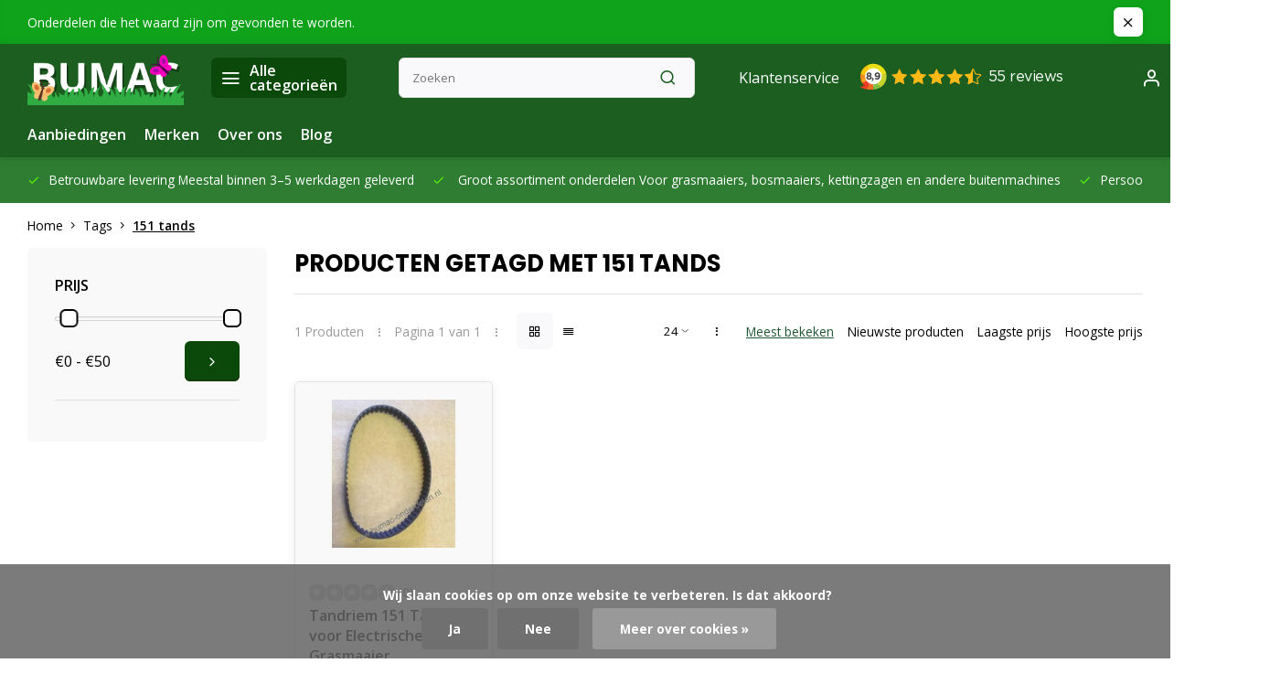

--- FILE ---
content_type: text/html;charset=utf-8
request_url: https://www.bumac-onderdelen.nl/tags/151-tands/
body_size: 28167
content:
<!DOCTYPE html><html lang="nl"><head><meta charset="utf-8"/><!-- [START] 'blocks/head.rain' --><!--

  (c) 2008-2026 Lightspeed Netherlands B.V.
  http://www.lightspeedhq.com
  Generated: 24-01-2026 @ 10:42:55

--><link rel="canonical" href="https://www.bumac-onderdelen.nl/tags/151-tands/"/><link rel="alternate" href="https://www.bumac-onderdelen.nl/index.rss" type="application/rss+xml" title="Nieuwe producten"/><link href="https://cdn.webshopapp.com/assets/cookielaw.css?2025-02-20" rel="stylesheet" type="text/css"/><meta name="robots" content="noodp,noydir"/><meta name="google-site-verification" content="4HMP3IerJfFMGWEUphRM5XC0OzRRZYh9_mYSubDAK64"/><meta property="og:url" content="https://www.bumac-onderdelen.nl/tags/151-tands/?source=facebook"/><meta property="og:site_name" content="Onderdelen in en om Huis en Tuin - Bevestigingsmaterialen en Aanhanger onderdelen "/><meta property="og:title" content="151 tands"/><meta property="og:description" content="Opzoek naar een onderdeel voor Grasmaaier - Zitmaaier - Frontmaaier -  Kettingzaag - Bosmaaier - Bladblazer of Veegmachine u vind het bij Bumac onderdelen Ontst"/><!--[if lt IE 9]><script src="https://cdn.webshopapp.com/assets/html5shiv.js?2025-02-20"></script><![endif]--><!-- [END] 'blocks/head.rain' --><meta http-equiv="X-UA-Compatible" content="IE=edge" /><title>151 tands - Onderdelen in en om Huis en Tuin - Bevestigingsmaterialen en Aanhanger onderdelen </title><meta name="description" content="Opzoek naar een onderdeel voor Grasmaaier - Zitmaaier - Frontmaaier -  Kettingzaag - Bosmaaier - Bladblazer of Veegmachine u vind het bij Bumac onderdelen Ontst"><meta name="keywords" content="151, tands, Onderdeel voor Grasmaaier, Zitmaaier, Frontmaaier, Bosmaaier, Kettingzaag, Motorzaag, Bladblazer, Veegmachine, Ontsteking, Carburateur, Luchtfilter, Oliefilter, Benzinefilter, Contactslot, Pakking, Lager, Maaimes, Mes, Kabel, Gaskabel, Ko"><meta name="MobileOptimized" content="320"><meta name="HandheldFriendly" content="true"><meta name="viewport" content="width=device-width, initial-scale=1, initial-scale=1, minimum-scale=1, maximum-scale=1, user-scalable=no"><meta name="author" content="https://www.webdinge.nl/"><link rel="preload" href="https://fonts.googleapis.com/css2?family=Poppins:wght@700&amp;family=Open+Sans:wght@400;600;700;800;900&display=swap" as="style"><link rel="preconnect" href="https://fonts.googleapis.com"><link rel="preconnect" href="https://fonts.gstatic.com" crossorigin><link rel="dns-prefetch" href="https://fonts.googleapis.com"><link rel="dns-prefetch" href="https://fonts.gstatic.com" crossorigin><link href='https://fonts.googleapis.com/css2?family=Poppins:wght@700&amp;family=Open+Sans:wght@400;600;700;800;900&display=swap' rel='stylesheet'><script>
    window.CT = {
        shopId: 14605,
      	currency: 'eur',
        b2b: 0,
        knowledgebank: {
            limit: 200,
            highlight: true,
            query: ''
        },
          product_search: {
          	enabled: 0
          }
    }
</script><link rel="preconnect" href="//cdn.webshopapp.com/" crossorigin><link rel="dns-prefetch" href="//cdn.webshopapp.com/"><link rel="preload" as="style" href="https://cdn.webshopapp.com/shops/14605/themes/176948/assets/department-v3-functions.css?20260115145605"><link rel="preload" as="style" href="https://cdn.webshopapp.com/shops/14605/themes/176948/assets/theme-department-v3.css?20260115145605"><link rel="preload" as="script" href="https://cdn.webshopapp.com/shops/14605/themes/176948/assets/department-v3-functions.js?20260115145605"><link rel="preload" as="script" href="https://cdn.webshopapp.com/shops/14605/themes/176948/assets/theme-department-v3.js?20260115145605"><link rel="preload" href="https://cdn.webshopapp.com/shops/14605/themes/176948/v/2700617/assets/slide1-mobile-image.png?20250820130318" as="image" media="(max-width: 752.99px)"><link rel="preload" href="https://cdn.webshopapp.com/shops/14605/themes/176948/v/2700615/assets/slide1-tablet-image.png?20250820130236" as="image" media="(min-width: 753px) and (max-width: 991.99px)"><link rel="preload" href="https://cdn.webshopapp.com/shops/14605/themes/176948/v/2700610/assets/slide1-image.png?20250820130201" as="image" media="(min-width: 992px)"><link rel="shortcut icon" href="https://cdn.webshopapp.com/shops/14605/themes/176948/v/2741949/assets/favicon.ico?20251023125230" type="image/x-icon" /><link rel="stylesheet" href="https://cdn.webshopapp.com/shops/14605/themes/176948/assets/department-v3-functions.css?20260115145605" /><link rel="stylesheet" href="https://cdn.webshopapp.com/shops/14605/themes/176948/assets/theme-department-v3.css?20260115145605" /><script src="https://cdn.webshopapp.com/shops/14605/themes/176948/assets/jquery-3-5-1-min.js?20260115145605"></script><script>window.WEBP_ENABLED = 0</script><script>
 window.lazySizesConfig = window.lazySizesConfig || {};
 window.lazySizesConfig.lazyClass = 'lazy';
 window.lazySizesConfig.customMedia = {
    '--small': '(max-width: 752.99px)', //mob
    '--medium': '(min-width: 753px) and (max-width: 991.99px)', // tab
    '--large': '(min-width: 992px)'
 };
 document.addEventListener('lazybeforeunveil', function(e){
    var bg = e.target.getAttribute('data-bg');
    if(bg){
        e.target.style.backgroundImage = 'url(' + bg + ')';
    }
 });
</script><script type="application/ld+json">
[
  {
    "@context": "https://schema.org/",
    "@type": "Organization",
    "url": "https://www.bumac-onderdelen.nl/",
    "name": "Bumac-Onderdelen: voor vragen per telefoon bereikbaar tot 18.00 uur van Ma t/m Zondag",
    "legalName": "Onderdelen in en om Huis en Tuin - Bevestigingsmaterialen en Aanhanger onderdelen ",
    "description": "Opzoek naar een onderdeel voor Grasmaaier - Zitmaaier - Frontmaaier -  Kettingzaag - Bosmaaier - Bladblazer of Veegmachine u vind het bij Bumac onderdelen Ontst",
    "logo": "https://cdn.webshopapp.com/shops/14605/themes/176948/v/2700577/assets/logo.png?20250820123800",
    "image": "https://cdn.webshopapp.com/shops/14605/themes/176948/v/2700610/assets/slide1-image.png?20250820130201",
    "contactPoint": {
      "@type": "ContactPoint",
      "contactType": "Customer service",
      "telephone": "+31 6 51019676"
    },
    "address": {
      "@type": "PostalAddress",
      "streetAddress": "Wijnkamp 49",
      "addressLocality": "Goor",
      "postalCode": "7471 CB",
      "addressCountry": "Nederland"
    }
      }
  ,
  {
  "@context": "https://schema.org",
  "@type": "BreadcrumbList",
    "itemListElement": [{
      "@type": "ListItem",
      "position": 1,
      "name": "Home",
      "item": "https://www.bumac-onderdelen.nl/"
    },        {
      "@type": "ListItem",
      "position": 2,
      "name": "Tags",
      "item": "https://www.bumac-onderdelen.nl/tags/"
    },         {
      "@type": "ListItem",
      "position": 3,
      "name": "151 tands",
      "item": "https://www.bumac-onderdelen.nl/tags/151-tands/"
    }         ]
  }
              ]
</script><style>.kiyoh-shop-snippets {	display: none !important;}</style></head><body><div class="main-container three-lines"><aside class="notbar" style="background:#0fa31b;color:#ffffff;"><div class="container flex flex-between flex-align-center"><p class="flex1">
        Onderdelen die het waard zijn om gevonden te worden.
          
    </p><i class="icon-x"></i></div></aside><header id="header"><div class="inner-head"><div class="header flex flex-align-center flex-between container"><div class="logo flex flex-align-center  rect "><a href="https://www.bumac-onderdelen.nl/" title="Onderdelen in en om Huis en Tuin - Bevestigingsmaterialen en Aanhanger onderdelen " ><img src="https://cdn.webshopapp.com/shops/14605/themes/176948/v/2701870/assets/mobile-logo.png?20250828170105" alt="Onderdelen in en om Huis en Tuin - Bevestigingsmaterialen en Aanhanger onderdelen "width="240" height="60"  class="visible-mobile visible-tablet" /><img src="https://cdn.webshopapp.com/shops/14605/themes/176948/v/2700577/assets/logo.png?20250820123800" alt="Onderdelen in en om Huis en Tuin - Bevestigingsmaterialen en Aanhanger onderdelen " width="240" height="60" class="visible-desktop"/></a><a class=" all-cats btn-hover open_side" data-mposition="left" data-menu="cat_menu" href="javascript:;"><i class="icon-menu"></i><span class="visible-desktop">Alle categorieën</span></a></div><div class="search search-desk flex1 visible-desktop"><form action="https://www.bumac-onderdelen.nl/search/" method="get"><div class="clearable-input flex"><input type="text" name="q" class="search-query" autocomplete="off" placeholder="Zoeken" value="" x-webkit-speech/><span class="clear-search" data-clear-input><i class="icon-x"></i>Wissen</span><button type="submit" class="btn"><i class="icon-search"></i></button></div></form><div class="autocomplete dropdown-menu" role="menu"><div class="products grid grid-3 container"></div><div class="notfound">Geen producten gevonden</div><div class="more container"><a class="btn btn1" href="#">Bekijk alle resultaten<span> (0)</span></a></div></div></div><div class="tools-wrap flex flex-align-center"><div class="settings visible-desktop"><div class="select-dropdown flex flex-align-center flex-between"><span data-toggle="dropdown" class="flex flex-column btn-hover">EUR</span><div class="dropdown-menu" role="menu"><a href="https://www.bumac-onderdelen.nl/session/currency/eur/" rel="nofollow" title="eur"><span>EUR</span></a><a href="https://www.bumac-onderdelen.nl/session/currency/chf/" rel="nofollow" title="chf"><span>CHF</span></a></div></div></div><div class="tool service visible-desktop"><a class="flex flex-align-center btn-hover" href="https://www.bumac-onderdelen.nl/service/">Klantenservice</a></div><div class="tool myacc"><a class="flex flex-align-center btn-hover open_side" href="javascript:;" data-menu="acc_login" data-mposition="right"><i class="icon-user"></i></a></div><div class="tool wishlist"><a class="flex flex-align-center btn-hover open_side" href="javascript:;" data-menu="acc_login" data-mposition="right"><i class="icon-heart"></i></a></div><div class="tool mini-cart"><a href="javascript:;" class="flex flex-column flex-align-center btn-hover open_side" data-menu="cart" data-mposition="right"><span class="i-wrap"><span class="ccnt">0</span><i class="icon-shopping-cart"></i></span></a></div></div></div><nav id="menu" class="nav list-inline menu_style1 visible-desktop"><div class="container"><ul class="menu list-inline"><li class="item"><a href="https://www.bumac-onderdelen.nl/collection/offers/" title="Aanbiedingen">Aanbiedingen</a></li><li class="item ext"><a href="https://www.bumac-onderdelen.nl/brands/" title="Merken">Merken</a></li><li class="item ext"><a href="https://www.bumac-onderdelen.nl/service/about/" title="Over ons">Over ons</a></li><li class="item ext"><a href="https://www.bumac-onderdelen.nl/blogs/buitenverhalen/" title="Bumac Buitenverhalen ">Blog</a></li></ul></div></nav></div><div class="search visible-mobile visible-tablet search-mob"><form action="https://www.bumac-onderdelen.nl/search/" method="get"><div class="clearable-input flex"><input type="text" name="q" class="search-query" autocomplete="off" placeholder="Zoeken" value="" x-webkit-speech/><span class="clear-search" data-clear-input><i class="icon-x"></i>Wissen</span><span class="btn"><i class="icon-search"></i></span></div></form><a class="flex flex-align-center btn-hover" href="https://www.bumac-onderdelen.nl/service/"><i class="icon-help-circle"></i></a><a href="javascript:;" title="Vergelijk producten" class="open_side compare-trigger  hidden-desktop" data-menu="compare" data-mposition="right"><i class="icon-sliders icon_w_text"></i><span class="comp-cnt">0</span></a></div></header><div id="top"><div class="top container flex flex-align-center flex-between"><div class="usp-car swiper normal carloop_1" 
         id="carousel1785067932" 
         data-sw-loop="true"         data-sw-auto="true"
      ><div class="swiper-wrapper"><div class="usp swiper-slide"><a href="https://www.bumac-onderdelen.nl/service/shipping-returns/" title="Betrouwbare levering "><i class=" icon-check icon_w_text"></i><span class="usp-text">
               Betrouwbare levering 
               <span class="usp-subtext">Meestal binnen 3–5 werkdagen geleverd</span></span></a></div><div class="usp swiper-slide"><i class=" icon-check icon_w_text"></i><span class="usp-text">
               Groot assortiment onderdelen 
               <span class="usp-subtext">Voor grasmaaiers, bosmaaiers, kettingzagen en andere buitenmachines</span></span></div><div class="usp swiper-slide"><a href="https://www.bumac-onderdelen.nl/service/" title="Persoonlijk advies van specialisten "><i class=" icon-check icon_w_text"></i><span class="usp-text">
               Persoonlijk advies van specialisten 
               <span class="usp-subtext">Twijfelt u? Wij helpen u met het juiste onderdeel voor uw machine</span></span></a></div><div class="usp swiper-slide"><a href="https://www.bumac-onderdelen.nl/service/payment-methods/" title="Veilig en eenvoudig betalen "><i class=" icon-check icon_w_text"></i><span class="usp-text">
               Veilig en eenvoudig betalen 
               <span class="usp-subtext">iDEAL, PayPal, Bancontact, KBC, creditcard en meer</span></span></a></div></div></div><div class="visible-desktop visible-tablet score-wrap-shadow"><div class="swipe__overlay swipe-module__overlay--end"></div></div></div></div><div class="page-container collection"><div class="container"><div class="breadcrumb-container flex flex-align-center flex-wrap"><a class="go-back hidden-desktop" href="javascript: history.go(-1)"><i class="icon-chevron-left icon_w_text"></i>Terug</a><a class="visible-desktop " href="https://www.bumac-onderdelen.nl/" title="Home">Home<i class="icon-chevron-right"></i></a><a href="https://www.bumac-onderdelen.nl/tags/" class="visible-desktop ">Tags<i class="icon-chevron-right"></i></a><a href="https://www.bumac-onderdelen.nl/tags/151-tands/" class="visible-desktop active">151 tands</a></div><div class="main-content with-sidebar flex"><aside class="mobile-menu-side" data-menu="filters"><div class="section-title flex flex-align-center flex-between visible-mobile"><span class="title flex1"><span class="added_title"></span>Filters</span><a class="close-btn" href="javascript:;" data-slide="close"><i class="icon-x"></i></a></div><div class="filters-aside with-contrast"><form action="https://www.bumac-onderdelen.nl/tags/151-tands/" method="get" id="filter_form"><input type="hidden" name="mode" value="grid" id="filter_form_mode_27171419" /><input type="hidden" name="limit" value="24" id="filter_form_limit_1292813468" /><input type="hidden" name="sort" value="popular" id="filter_form_sort_1243823832" /><input type="hidden" name="max" value="50" id="filter_form_max" /><input type="hidden" name="min" value="0" id="filter_form_min" /><div class="filters"><div class="filter dropdown pricing"><span class="title" >Prijs</span><ul class=" inner checkbox"><li class="filter-wrap flex flex-align-center flex-column"><div class="sidebar-filter"><div class="sidebar-filter-range"><div id="slider-handles" class="p-slider noUi-extended"></div></div><div class="flex flex-align-center flex-between"><span id="slider-step-value"></span><button type="submit" class="price-btn btn btn3"><i class="icon-chevron-right"></i></button></div></div></li></ul></div><a class="submit_filters btn btn1" href="javascript:;">View <span class="filter_count">1</span> results</a></div></form><div class="mob-filter-sub hidden-desktop"><a href="javascript:;" class="submit_filters">View <span class="filter_count">1</span> results</a></div></div></aside><div class="inner-content"><div class="collection-title"><h1 class="title">
                  Producten getagd met 151 tands
               </h1></div><div class="mob-tools flex flex-align-center flex-between hidden-desktop"><span class="mob-filters btn btn1 visible-mobile visible-tablet" data-menu="filters" data-mposition="left"><i class="icon_w_text icon-sliders"></i>Filters</span></div><div class="category-toolbar visible-desktop"><form action="https://www.bumac-onderdelen.nl/tags/151-tands/" method="get" id="filter_form_2" class="tools-wrap flex1 flex flex-align-center flex-between "><input type="hidden" name="mode" value="grid" id="filter_form_mode" /><div class="flex flex-align-center"><span class="col-c">1 Producten<i class="icon_w_text text_w_icon icon-more-vertical"></i>Pagina 1 van 1<i class="icon_w_text text_w_icon icon-more-vertical"></i></span><div class="view-box visible-desktop flex"><a href="https://www.bumac-onderdelen.nl/tags/151-tands/" class="active btn-hover"><i class="icon-grid"></i></a><a href="https://www.bumac-onderdelen.nl/tags/151-tands/?mode=list" ><i class="icon-align-justify"></i></a></div></div><div class="flex flex-align-center"><div class="view-count-box visible-desktop custom-select"><select name="limit" id="limit"><option value="4">4</option><option value="8">8</option><option value="12">12</option><option value="16">16</option><option value="20">20</option><option value="24" selected="selected">24</option><option value="48">48</option><option value="96">96</option></select></div><div class="sort-box flex flex-align-center"><i class="icon_w_text text_w_icon icon-more-vertical"></i><label class="active"><input type="radio" name="sort" value="popular" checked>
                  Meest bekeken
            		</label><label ><input type="radio" name="sort" value="newest" >
                  Nieuwste producten
            		</label><label ><input type="radio" name="sort" value="lowest" >
                  Laagste prijs
            		</label><label ><input type="radio" name="sort" value="highest" >
                  Hoogste prijs
            		</label></div></div></form></div><div class="products-area grid grid-4 "><div class="item is_grid flex flex-column   with-sec-image" data-handle="https://www.bumac-onderdelen.nl/tandriem-151-tands-voor-electrische-grasmaaier-ver.html" data-vid="153794843" data-extrainfo="stockship" data-imgor="rect" data-specs="true" ><div class="item-image-container small rect"><a class="m-img greyed" href="https://www.bumac-onderdelen.nl/tandriem-151-tands-voor-electrische-grasmaaier-ver.html" title="Tandriem 151 Tands voor Electrische Grasmaaier, Verticuteermachine,  Houtversnipperaar, Kantensnijder, Veegmachine, Tuinmachines, Huishoudelijk Apparaten, Industrie, Voertuigen Getande Riem"><picture><img src="https://cdn.webshopapp.com/assets/blank.gif?2025-02-20" data-src="https://cdn.webshopapp.com/shops/14605/files/219767120/240x200x2/tandriem-151-tands-voor-electrische-grasmaaier-ver.jpg" alt="Tandriem 151 Tands voor Electrische Grasmaaier, Verticuteermachine,  Houtversnipperaar, Kantensnijder, Veegmachine, Tuinmachines, Huishoudelijk Apparaten, Industrie, Voertuigen Getande Riem" class="lazy" width=240 height=200 /></picture></a><div class="label flex"></div><div class="mob-wishlist"><a href="javascript:;" class="login_wishlist open_side btn-round small" title="Aan verlanglijst toevoegen" data-menu="acc_login" data-mposition="right"><i class="icon-heart"></i></a></div></div><div class="item-meta-container flex flex-column flex1"><div class="item-rating flex flex-align-center"><span class="star icon-star-full211 off"></span><span class="star icon-star-full211 off"></span><span class="star icon-star-full211 off"></span><span class="star icon-star-full211 off"></span><span class="star icon-star-full211 off"></span><span class="tot_revs"></span></div><a class="item-name" href="https://www.bumac-onderdelen.nl/tandriem-151-tands-voor-electrische-grasmaaier-ver.html" title="Tandriem 151 Tands voor Electrische Grasmaaier, Verticuteermachine,  Houtversnipperaar, Kantensnijder, Veegmachine, Tuinmachines, Huishoudelijk Apparaten, Industrie, Voertuigen Getande Riem">Tandriem 151 Tands voor Electrische Grasmaaier, Verticuteermachine,  Houtversnipperaar, Kantensnijder, Veegmachine, Tuinmachines, Huishoudelijk Apparaten, Industrie, Voertuigen Getande Riem</a><div class="has_specs flex flex-column"></div><div class="product-overlay stockship "><div class="flex flex-column deliverytime" data-lowstock=""></div></div><div class="item-btn flex  has_qty flex-column"><div class="item-price-container flex flex-column"><span class="item-price"><span class="reg_p">
            €48,75</span></span></div><div class="action-btns flex flex-align-center"><div class="quantity-input"><div class="input-wrap"><input type="number" pattern="/d*" name="quantity" value="1" min="1"><div class="item-quantity-btns flex flex-column"><a href="javascript:;" data-way="up" class="up quantity-btn quantity-input-up"><i class="icon-plus"></i></a><a href="javascript:;" data-way="down" class="down quantity-btn quantity-input-down"><i class="icon-minus"></i></a></div></div></div><a href="https://www.bumac-onderdelen.nl/cart/add/153794843/" class="is_add_btn stay pb btn btn1 " title="Toevoegen aan winkelwagen"><i class="icon-shopping-cart"></i></a></div></div><div class="stock-del flex flex-between flex-align-center"></div></div></div></div><div class="toolbox-pagination flex-align-center flex"><ul class="pagination list-inline"><li  class="active"><a href="https://www.bumac-onderdelen.nl/tags/151-tands/" class="btn-hover  active">1</a></li></ul></div></div></div></div></div><footer id="footer" ><div class="footer-usps"><div class="container"><div class="flex flex-align-center"><div class="usp-car swiper normal carloop_1 is-start" id="carousel1848301480" 
           data-sw-loop="true"           data-sw-auto="true"
        ><div class="swiper-wrapper"><div class="usp swiper-slide"><a href="https://www.bumac-onderdelen.nl/service/shipping-returns/" title="Betrouwbare levering "><i class=" icon-check icon_w_text"></i><span class="usp-text">
                 Betrouwbare levering 
                 <span class="usp-subtext">Meestal binnen 3–5 werkdagen geleverd</span></span></a></div><div class="usp swiper-slide"><i class=" icon-check icon_w_text"></i><span class="usp-text">
                 Groot assortiment onderdelen 
                 <span class="usp-subtext">Voor grasmaaiers, bosmaaiers, kettingzagen en andere buitenmachines</span></span></div><div class="usp swiper-slide"><a href="https://www.bumac-onderdelen.nl/service/" title="Persoonlijk advies van specialisten "><i class=" icon-check icon_w_text"></i><span class="usp-text">
                 Persoonlijk advies van specialisten 
                 <span class="usp-subtext">Twijfelt u? Wij helpen u met het juiste onderdeel voor uw machine</span></span></a></div><div class="usp swiper-slide"><a href="https://www.bumac-onderdelen.nl/service/payment-methods/" title="Veilig en eenvoudig betalen "><i class=" icon-check icon_w_text"></i><span class="usp-text">
                 Veilig en eenvoudig betalen 
                 <span class="usp-subtext">iDEAL, PayPal, Bancontact, KBC, creditcard en meer</span></span></a></div></div><div class="swipe__overlay swipe-module__overlay--end"></div></div></div></div></div><div class="footer-columns"><div class="container flex flex-wrap"><div class="cust-service contact-links flex2 flex flex-column"><span class="title opening flex flex-align-center">Klantenservice<a href="https://www.bumac-onderdelen.nl/service/" title="Klantenservice"></a></span><div class="cust-col-wrap flex"><div class="flex1 flex flex-column"><div class="service-block flex flex-align-center"><i class="serv-icon icon-help-circle icon_w_text"></i><a href="https://www.bumac-onderdelen.nl/service/#faq" class="flex flex-align-center">Veelgestelde vragen</a></div><div class="service-block flex flex-align-center"><i class="serv-icon icon-phone icon_w_text"></i><a href="tel:+31 6 51019676">+31 6 51019676</a></div><div class="service-block flex flex-align-center"><i class="serv-icon icon-navigation icon_w_text"></i><a href="/cdn-cgi/l/email-protection#5b32353d341b392e363a387634353f3e293f3e373e35753537"><span class="__cf_email__" data-cfemail="7b12151d143b190e161a185614151f1e091f1e171e15551517">[email&#160;protected]</span></a></div><div class="service-block flex flex-align-center"><i class="serv-icon icon-whatsapp icon_w_text"></i><a href="https://wa.me/+31651019676">+31651019676</a></div></div><div class="flex1 flex flex-column hidden-mobile"><a href="https://www.bumac-onderdelen.nl/service/shipping-returns/" title="Verzenden &amp; Retourneren">Verzenden &amp; Retourneren</a><a href="https://www.bumac-onderdelen.nl/service/" title="Veel gestelde vragen">Contact</a><a href="https://www.bumac-onderdelen.nl/service/payment-methods/" title="Betaalmethoden">Betaalmethoden</a><a href="https://www.bumac-onderdelen.nl/account/" title="Mijn account">Mijn account</a></div></div></div><div class="flex1 flex flex-column visible-mobile cust-service is-usefull"><span class="title  flex flex-between flex-align-center">Usefull links<i class="btn-hover icon-chevron-down hidden-desktop"></i></span><div class="flex1 flex flex-column toggle"><a href="https://www.bumac-onderdelen.nl/service/shipping-returns/" title="Verzenden &amp; Retourneren">Verzenden &amp; Retourneren</a><a href="https://www.bumac-onderdelen.nl/service/" title="Veel gestelde vragen">Contact</a><a href="https://www.bumac-onderdelen.nl/service/payment-methods/" title="Betaalmethoden">Betaalmethoden</a><a href="https://www.bumac-onderdelen.nl/account/" title="Mijn account">Mijn account</a></div></div><div class="info-links flex1 flex flex-column cust-service"><span class="title  flex flex-between flex-align-center">Informatie<i class="btn-hover icon-chevron-down  hidden-desktop"></i></span><div class="flex1 flex flex-column toggle"><a href="https://www.bumac-onderdelen.nl/service/about/" title="Over ons">Over ons</a><a href="https://www.bumac-onderdelen.nl/blogs/buitenverhalen/" title="Bumac Buitenverhalen ">Blog</a><a href="https://www.bumac-onderdelen.nl/brands/" title="Merken">Merken</a><a href="https://www.bumac-onderdelen.nl/catalog/" title="Categorieën">Categorieën</a></div></div><div class="footer-company cust-service flex1 flex flex-column"><span class="title  flex flex-between flex-align-center">Contactgegevens<i class="btn-hover icon-chevron-down  hidden-desktop"></i></span><div class="cust-col-wrap flex toggle"><div class="text addre flex flex-column"><span>Onderdelen in en om Huis en Tuin - Bevestigingsmaterialen en Aanhanger onderdelen </span><span>Wijnkamp 49</span><span>7471 CB, Goor</span><span>Nederland</span><span class="kvk">KVK nummer: 95614184</span><span class="kvk">Btw nummer: NL005165259B89</span></div></div></div></div></div><div class="footer-newsletter"><div class="container flex flex-align-center flex-between flex-wrap"><form id="form-newsletter" action="https://www.bumac-onderdelen.nl/account/newsletter/" method="post" class="flex flex-align-center flex2 flex-wrap"><span class="title">Acties &amp; onderdelen-updates in je mailbox.</span><input type="hidden" name="key" value="153e253b83305456286c0165394d4ef0" /><div class="flex flex-align-center"><input type="text" name="email" tabindex="2" placeholder="E-mail adres" class="form-control"/><button type="submit" class="btn btn1">Abonneer</button></div></form><div class="socials flex flex-align-center flex1 flex-wrap"><a href="https://www.instagram.com/bumaconderdelen/" class="btn-hover" target="_blank" rel="noopener"><i class=" icon-instagram"></i></a></div></div></div><div class="copyright"><div class="container flex flex-between flex-column"><div class="c-links flex flex-column"><div class="extra-links"><a title="Algemene voorwaarden" href="https://www.bumac-onderdelen.nl/service/general-terms-conditions/">Algemene voorwaarden</a><a title="Privacy Policy" href="https://www.bumac-onderdelen.nl/service/privacy-policy/">Privacy Policy</a><a title="Sitemap" href="https://www.bumac-onderdelen.nl/sitemap/">Sitemap</a></div><div class="theme-by">&#169; Onderdelen in en om Huis en Tuin - Bevestigingsmaterialen en Aanhanger onderdelen <span>- Theme made by <a rel="nofollow" style="color:#ff6000;!important" title="Webdinge.nl" href="https://www.webdinge.nl">Webdinge</a></span></div></div><div class="payments flex flex-align-center flex-wrap"><a href="https://www.bumac-onderdelen.nl/service/payment-methods/" title="Bank transfer" class="paym"><picture><img src="https://cdn.webshopapp.com/assets/blank.gif?2025-02-20" data-src="https://cdn.webshopapp.com/shops/14605/themes/176948/assets/p-banktransfer.png?20260115145605" alt="Bank transfer" width="40" height="28" class="lazy"/></picture></a></div></div></div></footer></div><div class="menu--overlay"></div><link rel="stylesheet" media="print" onload="this.media='all'; this.onload=null;" href="https://cdn.webshopapp.com/shops/14605/themes/176948/assets/jquery-fancybox-min.css?20260115145605"><link rel="stylesheet" media="print" onload="this.media='all'; this.onload=null;" href="https://cdn.webshopapp.com/shops/14605/themes/176948/assets/custom.css?20260115145605"><script data-cfasync="false" src="/cdn-cgi/scripts/5c5dd728/cloudflare-static/email-decode.min.js"></script><script src="https://cdn.webshopapp.com/shops/14605/themes/176948/assets/department-v3-functions.js?20260115145605" defer></script><script src="https://cdn.webshopapp.com/shops/14605/themes/176948/assets/theme-department-v3.js?20260115145605" defer></script><script src="https://cdn.webshopapp.com/shops/14605/themes/176948/assets/jquery-fancybox-min.js?20260115145605" defer></script><script src="https://cdn.webshopapp.com/shops/14605/themes/176948/assets/swiper-min.js?20260115145605" defer></script><script>
     var ajaxTranslations = {"Monday":"Maandag","Tuesday":"Dinsdag","Wednesday":"Woensdag","Thursday":"Donderdag","Friday":"Vrijdag","Saturday":"Zaterdag","Sunday":"Zondag","stock_text_backorder":"stock_text_backorder","VAT":"btw","Online and in-store prices may differ":"Prijzen online en in de winkel kunnen verschillen","Stock information is currently unavailable for this product. Please try again later.":"Er is op dit moment geen voorraadinformatie beschikbaar voor dit product. Probeer het later opnieuw.","Last updated":"Laatst bijgewerkt","Today at":"Vandaag om","Sold out":"Uitverkocht","Online":"Online","Away":"Away","Offline":"Offline","Open chat":"Open chat","Leave a message":"Leave a message","Available in":"Available in","Excl. VAT":"Excl. btw","Incl. VAT":"Incl. btw","Brands":"Merken","Popular products":"Populaire producten","Newest products":"Nieuwste producten","Products":"Producten","Free":"Gratis","Now opened":"Now opened","Visiting hours":"Openingstijden","View product":"Bekijk product","Show":"Toon","Hide":"Verbergen","Total":"Totaal","Add":"Toevoegen","Wishlist":"Verlanglijst","Information":"Informatie","Add to wishlist":"Aan verlanglijst toevoegen","Compare":"Vergelijk","Add to compare":"Toevoegen om te vergelijken","Items":"Artikelen","Related products":"Gerelateerde producten","Article number":"Artikelnummer","Brand":"Merk","Availability":"Beschikbaarheid","Delivery time":"Levertijd","In stock":"Op voorraad","Out of stock":"Niet op voorraad","Sale":"Sale","Quick shop":"Quick shop","Edit":"Bewerken","Checkout":"Bestellen","Unit price":"Stukprijs","Make a choice":"Maak een keuze","reviews":"reviews","Qty":"Aantal","More info":"Meer info","Continue shopping":"Ga verder met winkelen","This article has been added to your cart":"This article has been added to your cart","has been added to your shopping cart":"is toegevoegd aan uw winkelwagen","Delete":"Verwijderen","Reviews":"Reviews","Read more":"Lees meer","Read less":"Lees minder","Discount":"Korting","Save":"Opslaan","Description":"Beschrijving","Your cart is empty":"Uw winkelwagen is leeg","Year":"Jaar","Month":"Maand","Day":"Dag","Hour":"Hour","Minute":"Minute","Days":"Dagen","Hours":"Uur","Minutes":"Minuten","Seconds":"Seconden","Select":"Kiezen","Search":"Zoeken","Show more":"Toon meer","Show less":"Toon minder","Deal expired":"Actie verlopen","Open":"Open","Closed":"Gesloten","Next":"Volgende","Previous":"Vorige","View cart":"Bekijk winkelwagen","Live chat":"Live chat","":""},
    cust_serv_today = '10.00 - 12.00',
      	shop_locale = 'nl-NL',
      		searchUrl = 'https://www.bumac-onderdelen.nl/search/',
         compareUrl = 'https://www.bumac-onderdelen.nl/compare/',
            shopUrl = 'https://www.bumac-onderdelen.nl/',
shop_domains_assets = 'https://cdn.webshopapp.com/shops/14605/themes/176948/assets/', 
         dom_static = 'https://cdn.webshopapp.com/shops/014605/',
       second_image = '1',
        amt_reviews = true,
          shop_curr = '€',
          hide_curr = false,
          			b2b = '',
   headlines_height = 1080,
setting_hide_review_stars = '0',
   show_stock_level = '0',
             strict = '',
         img_greyed = '1',
     hide_brandname = '1',
            img_reg = '240x200',
            img_dim = 'x2',
         img_border = 'small rect',
     		wishlistUrl = 'https://www.bumac-onderdelen.nl/account/wishlist/',
        		account = false;
                var stockship_trans = "Only $ left"
                    </script><script>
   $(function(){
      customerService('10.00 - 12.00', '6')
   });
  </script><link rel="stylesheet" media="print" onload="this.onload=null;this.removeAttribute('media');" href="https://cdn.webshopapp.com/shops/14605/themes/176948/assets/nouislider-min.css?20260115145605"><script src="https://cdn.webshopapp.com/shops/14605/themes/176948/assets/nouislider-min.js?20260115145605" defer></script><script>
    $(function() {
        var sliders = document.getElementsByClassName('p-slider');
        var sliderValueElement = document.getElementById('slider-step-value');
        for ( var i = 0; i < sliders.length; i++ ) {
          noUiSlider.create(sliders[i], {
            start: [ 0, 50 ],
            format: wNumb({
              decimals:0,
              thousand: '',
              prefix: '€',
            }),
            range: {
                'min': [ 0 ],
                'max': [ 50 ]
            },
            tooltips: false,
         });
         sliders[i].noUiSlider.on('update', function( values, handle ) {
            var minVal = document.getElementById('filter_form_min');
            var maxVal = document.getElementById('filter_form_max');
            minVal.value = values[0].replace('€', '')
            maxVal.value = values[1].replace('€', '')
            sliderValueElement.innerHTML = values.join(' - ');
          });
        }
    });
  </script><aside class="mob-men-slide left_handed"><div data-menu="cat_menu"><div class="sideMenu"><div class="section-title flex flex-align-center flex-between"><span class="title flex1">Categorieën</span><a class="close-btn" href="javascript:;" data-slide="close"><i class="icon-x"></i></a></div><a href="https://www.bumac-onderdelen.nl/bumac-tuin-park-onderdelen/" title="Bumac Tuin &amp; Park | onderdelen" class="nav-item is-cat has-children flex flex-align-center flex-between">Bumac Tuin &amp; Park | onderdelen<i class="btn-hover icon-chevron-right" data-slide="forward"></i></a><div class="subsection section-content"><div class="section-title flex flex-align-center flex-between"><span class="title flex1">Bumac Tuin &amp; Park | onderdelen</span><a class="close-btn" href="javascript:;" data-slide="close"><i class="icon-x"></i></a></div><a href="#" data-slide="back" class="btn-hover go-back flex flex-align-center"><i class="icon-chevron-left icon_w_text"></i>Terug naar categorieën</a><a href="https://www.bumac-onderdelen.nl/bumac-tuin-park-onderdelen/pakking-afdichting-oliekeerring/" title="Pakking - Afdichting - Oliekeerring " class="nav-item is-cat has-children flex flex-align-center flex-between">
          Pakking - Afdichting - Oliekeerring <i class="btn-hover icon-chevron-right" data-slide="forward"></i></a><div class="subsection section-content"><div class="section-title flex flex-align-center flex-between"><span class="title flex1">Pakking - Afdichting - Oliekeerring </span><a class="close-btn" href="javascript:;" data-slide="close"><i class="icon-x"></i></a></div><a href="#" data-slide="back" class="btn-hover go-back flex flex-align-center"><i class="icon-chevron-left icon_w_text"></i>Terug naar bumac tuin &amp; park | onderdelen</a><a href="https://www.bumac-onderdelen.nl/bumac-tuin-park-onderdelen/pakking-afdichting-oliekeerring/briggs-and-stratton/" title="Briggs and Stratton" class="nav-item is-cat has-children flex flex-align-center flex-between">Briggs and Stratton
                                  <i class="btn-hover icon-chevron-right" data-slide="forward"></i></a><div class="subsection section-content"><div class="section-title flex flex-align-center flex-between"><span class="title flex1">Briggs and Stratton</span><a class="close-btn" href="javascript:;" data-slide="close"><i class="icon-x"></i></a></div><a href="#" data-slide="back" class="btn-hover go-back flex flex-align-center"><i class="icon-chevron-left icon_w_text"></i>Terug naar pakking - afdichting - oliekeerring </a><a href="https://www.bumac-onderdelen.nl/bumac-tuin-park-onderdelen/pakking-afdichting-oliekeerring/briggs-and-stratton/pakkingen-los-en-oliekeeringen/" title="Pakkingen Los en Oliekeeringen" class="nav-item is-cat   flex flex-align-center flex-between">Pakkingen Los en Oliekeeringen</a><a href="https://www.bumac-onderdelen.nl/bumac-tuin-park-onderdelen/pakking-afdichting-oliekeerring/briggs-and-stratton/pakkingsets/" title="Pakkingsets" class="nav-item is-cat   flex flex-align-center flex-between">Pakkingsets</a></div><a href="https://www.bumac-onderdelen.nl/bumac-tuin-park-onderdelen/pakking-afdichting-oliekeerring/honda/" title="Honda" class="nav-item is-cat has-children flex flex-align-center flex-between">Honda
                                  <i class="btn-hover icon-chevron-right" data-slide="forward"></i></a><div class="subsection section-content"><div class="section-title flex flex-align-center flex-between"><span class="title flex1">Honda</span><a class="close-btn" href="javascript:;" data-slide="close"><i class="icon-x"></i></a></div><a href="#" data-slide="back" class="btn-hover go-back flex flex-align-center"><i class="icon-chevron-left icon_w_text"></i>Terug naar pakking - afdichting - oliekeerring </a><a href="https://www.bumac-onderdelen.nl/bumac-tuin-park-onderdelen/pakking-afdichting-oliekeerring/honda/pakkingen-los-en-oliekeerringen/" title="Pakkingen Los en Oliekeerringen " class="nav-item is-cat   flex flex-align-center flex-between">Pakkingen Los en Oliekeerringen </a><a href="https://www.bumac-onderdelen.nl/bumac-tuin-park-onderdelen/pakking-afdichting-oliekeerring/honda/pakkingsets/" title="Pakkingsets" class="nav-item is-cat   flex flex-align-center flex-between">Pakkingsets</a></div><a href="https://www.bumac-onderdelen.nl/bumac-tuin-park-onderdelen/pakking-afdichting-oliekeerring/kawasaki/" title="Kawasaki" class="nav-item is-cat  flex flex-align-center flex-between">Kawasaki
                              </a><a href="https://www.bumac-onderdelen.nl/bumac-tuin-park-onderdelen/pakking-afdichting-oliekeerring/kohler/" title="Kohler" class="nav-item is-cat  flex flex-align-center flex-between">Kohler
                              </a><a href="https://www.bumac-onderdelen.nl/bumac-tuin-park-onderdelen/pakking-afdichting-oliekeerring/loncin/" title="Loncin" class="nav-item is-cat  flex flex-align-center flex-between">Loncin
                              </a><a href="https://www.bumac-onderdelen.nl/bumac-tuin-park-onderdelen/pakking-afdichting-oliekeerring/overig/" title="Overig" class="nav-item is-cat  flex flex-align-center flex-between">Overig
                              </a></div><a href="https://www.bumac-onderdelen.nl/bumac-tuin-park-onderdelen/machine-delen/" title="Machine delen " class="nav-item is-cat has-children flex flex-align-center flex-between">
          Machine delen <i class="btn-hover icon-chevron-right" data-slide="forward"></i></a><div class="subsection section-content"><div class="section-title flex flex-align-center flex-between"><span class="title flex1">Machine delen </span><a class="close-btn" href="javascript:;" data-slide="close"><i class="icon-x"></i></a></div><a href="#" data-slide="back" class="btn-hover go-back flex flex-align-center"><i class="icon-chevron-left icon_w_text"></i>Terug naar bumac tuin &amp; park | onderdelen</a><a href="https://www.bumac-onderdelen.nl/bumac-tuin-park-onderdelen/machine-delen/kabels/" title="Kabels" class="nav-item is-cat has-children flex flex-align-center flex-between">Kabels
                                  <i class="btn-hover icon-chevron-right" data-slide="forward"></i></a><div class="subsection section-content"><div class="section-title flex flex-align-center flex-between"><span class="title flex1">Kabels</span><a class="close-btn" href="javascript:;" data-slide="close"><i class="icon-x"></i></a></div><a href="#" data-slide="back" class="btn-hover go-back flex flex-align-center"><i class="icon-chevron-left icon_w_text"></i>Terug naar machine delen </a><a href="https://www.bumac-onderdelen.nl/bumac-tuin-park-onderdelen/machine-delen/kabels/chokekabels/" title="Chokekabels" class="nav-item is-cat   flex flex-align-center flex-between">Chokekabels</a><a href="https://www.bumac-onderdelen.nl/bumac-tuin-park-onderdelen/machine-delen/kabels/gaskabels/" title="Gaskabels" class="nav-item is-cat   flex flex-align-center flex-between">Gaskabels</a><a href="https://www.bumac-onderdelen.nl/bumac-tuin-park-onderdelen/machine-delen/kabels/koppelingskabels/" title="Koppelingskabels" class="nav-item is-cat  has-children flex flex-align-center flex-between">Koppelingskabels<i class="btn-hover icon-small-right" data-slide="forward"></i></a><a href="https://www.bumac-onderdelen.nl/bumac-tuin-park-onderdelen/machine-delen/kabels/maaidek-lift-kabels/" title="Maaidek Lift Kabels" class="nav-item is-cat   flex flex-align-center flex-between">Maaidek Lift Kabels</a><a href="https://www.bumac-onderdelen.nl/bumac-tuin-park-onderdelen/machine-delen/kabels/stuurkabels/" title="Stuurkabels" class="nav-item is-cat   flex flex-align-center flex-between">Stuurkabels</a><a href="https://www.bumac-onderdelen.nl/bumac-tuin-park-onderdelen/machine-delen/kabels/motorremkabels-motorstopkabels/" title="Motorremkabels / Motorstopkabels" class="nav-item is-cat   flex flex-align-center flex-between">Motorremkabels / Motorstopkabels</a><a href="https://www.bumac-onderdelen.nl/bumac-tuin-park-onderdelen/machine-delen/kabels/overig-universeel/" title="Overig - Universeel" class="nav-item is-cat   flex flex-align-center flex-between">Overig - Universeel</a><a href="https://www.bumac-onderdelen.nl/bumac-tuin-park-onderdelen/machine-delen/kabels/kabels-toebehoren/" title="Kabels Toebehoren" class="nav-item is-cat   flex flex-align-center flex-between">Kabels Toebehoren</a></div><a href="https://www.bumac-onderdelen.nl/bumac-tuin-park-onderdelen/machine-delen/knoppen-hendels-pedalen-handvatten/" title="Knoppen - Hendels - Pedalen - Handvatten" class="nav-item is-cat  flex flex-align-center flex-between">Knoppen - Hendels - Pedalen - Handvatten
                              </a><a href="https://www.bumac-onderdelen.nl/bumac-tuin-park-onderdelen/machine-delen/pto-elektrische-maaimes-koppelingen/" title="Pto - Elektrische Maaimes Koppelingen" class="nav-item is-cat  flex flex-align-center flex-between">Pto - Elektrische Maaimes Koppelingen
                              </a><a href="https://www.bumac-onderdelen.nl/bumac-tuin-park-onderdelen/machine-delen/stuurinrichting-onderdelen/" title="Stuurinrichting Onderdelen" class="nav-item is-cat has-children flex flex-align-center flex-between">Stuurinrichting Onderdelen
                                  <i class="btn-hover icon-chevron-right" data-slide="forward"></i></a><div class="subsection section-content"><div class="section-title flex flex-align-center flex-between"><span class="title flex1">Stuurinrichting Onderdelen</span><a class="close-btn" href="javascript:;" data-slide="close"><i class="icon-x"></i></a></div><a href="#" data-slide="back" class="btn-hover go-back flex flex-align-center"><i class="icon-chevron-left icon_w_text"></i>Terug naar machine delen </a><a href="https://www.bumac-onderdelen.nl/bumac-tuin-park-onderdelen/machine-delen/stuurinrichting-onderdelen/alko-en-brill/" title="Alko en Brill" class="nav-item is-cat   flex flex-align-center flex-between">Alko en Brill</a><a href="https://www.bumac-onderdelen.nl/bumac-tuin-park-onderdelen/machine-delen/stuurinrichting-onderdelen/stiga-castelgarden-mountfield-alpina/" title="Stiga - Castelgarden - Mountfield - Alpina" class="nav-item is-cat   flex flex-align-center flex-between">Stiga - Castelgarden - Mountfield - Alpina</a><a href="https://www.bumac-onderdelen.nl/bumac-tuin-park-onderdelen/machine-delen/stuurinrichting-onderdelen/husqvarna-jonsered-partner-craftsman-mc-culloch-la/" title="Husqvarna - Jonsered - Partner - Craftsman - Mc Culloch - Lazer - AYP - Wizard - Yardpro" class="nav-item is-cat   flex flex-align-center flex-between">Husqvarna - Jonsered - Partner - Craftsman - Mc Culloch - Lazer - AYP - Wizard - Yardpro</a><a href="https://www.bumac-onderdelen.nl/bumac-tuin-park-onderdelen/machine-delen/stuurinrichting-onderdelen/mtd-bolens-yardman-white-wolf-cub-cadet/" title="MTD - Bolens - Yardman - White - Wolf - Cub Cadet" class="nav-item is-cat   flex flex-align-center flex-between">MTD - Bolens - Yardman - White - Wolf - Cub Cadet</a><a href="https://www.bumac-onderdelen.nl/bumac-tuin-park-onderdelen/machine-delen/stuurinrichting-onderdelen/overige-merken/" title="Overige Merken" class="nav-item is-cat   flex flex-align-center flex-between">Overige Merken</a></div><a href="https://www.bumac-onderdelen.nl/bumac-tuin-park-onderdelen/machine-delen/trek-en-druk-veren/" title="Trek en Druk Veren" class="nav-item is-cat has-children flex flex-align-center flex-between">Trek en Druk Veren
                                  <i class="btn-hover icon-chevron-right" data-slide="forward"></i></a><div class="subsection section-content"><div class="section-title flex flex-align-center flex-between"><span class="title flex1">Trek en Druk Veren</span><a class="close-btn" href="javascript:;" data-slide="close"><i class="icon-x"></i></a></div><a href="#" data-slide="back" class="btn-hover go-back flex flex-align-center"><i class="icon-chevron-left icon_w_text"></i>Terug naar machine delen </a><a href="https://www.bumac-onderdelen.nl/bumac-tuin-park-onderdelen/machine-delen/trek-en-druk-veren/castelgarden-stiga-mountfield-alpina-dino/" title="Castelgarden - Stiga - Mountfield - Alpina - Dino" class="nav-item is-cat   flex flex-align-center flex-between">Castelgarden - Stiga - Mountfield - Alpina - Dino</a><a href="https://www.bumac-onderdelen.nl/bumac-tuin-park-onderdelen/machine-delen/trek-en-druk-veren/mtd-cub-cadet-bolens-wolf-white-yardman/" title="MTD - Cub Cadet - Bolens - Wolf - White - Yardman" class="nav-item is-cat   flex flex-align-center flex-between">MTD - Cub Cadet - Bolens - Wolf - White - Yardman</a><a href="https://www.bumac-onderdelen.nl/bumac-tuin-park-onderdelen/machine-delen/trek-en-druk-veren/overige-merken/" title="Overige Merken" class="nav-item is-cat   flex flex-align-center flex-between">Overige Merken</a></div><a href="https://www.bumac-onderdelen.nl/bumac-tuin-park-onderdelen/machine-delen/lagers-en-bussen/" title="Lagers en Bussen" class="nav-item is-cat has-children flex flex-align-center flex-between">Lagers en Bussen
                                  <i class="btn-hover icon-chevron-right" data-slide="forward"></i></a><div class="subsection section-content"><div class="section-title flex flex-align-center flex-between"><span class="title flex1">Lagers en Bussen</span><a class="close-btn" href="javascript:;" data-slide="close"><i class="icon-x"></i></a></div><a href="#" data-slide="back" class="btn-hover go-back flex flex-align-center"><i class="icon-chevron-left icon_w_text"></i>Terug naar machine delen </a><a href="https://www.bumac-onderdelen.nl/bumac-tuin-park-onderdelen/machine-delen/lagers-en-bussen/bussen-en-glijlagers/" title="Bussen en Glijlagers " class="nav-item is-cat  has-children flex flex-align-center flex-between">Bussen en Glijlagers <i class="btn-hover icon-small-right" data-slide="forward"></i></a><a href="https://www.bumac-onderdelen.nl/bumac-tuin-park-onderdelen/machine-delen/lagers-en-bussen/kogellagers-metrisch/" title="Kogellagers Metrisch" class="nav-item is-cat   flex flex-align-center flex-between">Kogellagers Metrisch</a><a href="https://www.bumac-onderdelen.nl/bumac-tuin-park-onderdelen/machine-delen/lagers-en-bussen/flenslagers/" title="Flenslagers" class="nav-item is-cat   flex flex-align-center flex-between">Flenslagers</a><a href="https://www.bumac-onderdelen.nl/bumac-tuin-park-onderdelen/machine-delen/lagers-en-bussen/overige-lagers-en-krukaslagers/" title="Overige Lagers en Krukaslagers " class="nav-item is-cat   flex flex-align-center flex-between">Overige Lagers en Krukaslagers </a><a href="https://www.bumac-onderdelen.nl/bumac-tuin-park-onderdelen/machine-delen/lagers-en-bussen/stalen-kogels/" title="Stalen Kogels" class="nav-item is-cat   flex flex-align-center flex-between">Stalen Kogels</a></div><a href="https://www.bumac-onderdelen.nl/bumac-tuin-park-onderdelen/machine-delen/aandrijf-tandwielen-kettingen-rondsels-pallen-fric/" title="Aandrijf Tandwielen - Kettingen - Rondsels - Pallen - Frictieschijf " class="nav-item is-cat  flex flex-align-center flex-between">Aandrijf Tandwielen - Kettingen - Rondsels - Pallen - Frictieschijf 
                              </a><a href="https://www.bumac-onderdelen.nl/bumac-tuin-park-onderdelen/machine-delen/remdelen-remblokken-remschijven-remsteunen-remstan/" title="Remdelen, Remblokken, Remschijven, Remsteunen, Remstangen" class="nav-item is-cat  flex flex-align-center flex-between">Remdelen, Remblokken, Remschijven, Remsteunen, Remstangen
                              </a><a href="https://www.bumac-onderdelen.nl/bumac-tuin-park-onderdelen/machine-delen/kappen-kleppen-grill/" title="Kappen - Kleppen - Grill" class="nav-item is-cat  flex flex-align-center flex-between">Kappen - Kleppen - Grill
                              </a><a href="https://www.bumac-onderdelen.nl/bumac-tuin-park-onderdelen/machine-delen/trillingsdempers-motorrubbers-vibratiedempers-opha/" title="Trillingsdempers - Motorrubbers - Vibratiedempers - Ophangrubbers - Motorsteun" class="nav-item is-cat has-children flex flex-align-center flex-between">Trillingsdempers - Motorrubbers - Vibratiedempers - Ophangrubbers - Motorsteun
                                  <i class="btn-hover icon-chevron-right" data-slide="forward"></i></a><div class="subsection section-content"><div class="section-title flex flex-align-center flex-between"><span class="title flex1">Trillingsdempers - Motorrubbers - Vibratiedempers - Ophangrubbers - Motorsteun</span><a class="close-btn" href="javascript:;" data-slide="close"><i class="icon-x"></i></a></div><a href="#" data-slide="back" class="btn-hover go-back flex flex-align-center"><i class="icon-chevron-left icon_w_text"></i>Terug naar machine delen </a><a href="https://www.bumac-onderdelen.nl/bumac-tuin-park-onderdelen/machine-delen/trillingsdempers-motorrubbers-vibratiedempers-opha/per-merk/" title="Per Merk" class="nav-item is-cat   flex flex-align-center flex-between">Per Merk</a><a href="https://www.bumac-onderdelen.nl/bumac-tuin-park-onderdelen/machine-delen/trillingsdempers-motorrubbers-vibratiedempers-opha/universeel-type-a/" title="Universeel Type-A" class="nav-item is-cat   flex flex-align-center flex-between">Universeel Type-A</a><a href="https://www.bumac-onderdelen.nl/bumac-tuin-park-onderdelen/machine-delen/trillingsdempers-motorrubbers-vibratiedempers-opha/universeel-type-b/" title="Universeel Type-B" class="nav-item is-cat   flex flex-align-center flex-between">Universeel Type-B</a><a href="https://www.bumac-onderdelen.nl/bumac-tuin-park-onderdelen/machine-delen/trillingsdempers-motorrubbers-vibratiedempers-opha/universeel-type-c/" title="Universeel Type-C" class="nav-item is-cat   flex flex-align-center flex-between">Universeel Type-C</a><a href="https://www.bumac-onderdelen.nl/bumac-tuin-park-onderdelen/machine-delen/trillingsdempers-motorrubbers-vibratiedempers-opha/universeel-type-d/" title="Universeel Type-D" class="nav-item is-cat   flex flex-align-center flex-between">Universeel Type-D</a></div><a href="https://www.bumac-onderdelen.nl/bumac-tuin-park-onderdelen/machine-delen/trekhaken-trekhaakkogels-kogelkoppelingen/" title="Trekhaken - Trekhaakkogels - Kogelkoppelingen" class="nav-item is-cat  flex flex-align-center flex-between">Trekhaken - Trekhaakkogels - Kogelkoppelingen
                              </a><a href="https://www.bumac-onderdelen.nl/bumac-tuin-park-onderdelen/machine-delen/overig/" title="Overig" class="nav-item is-cat  flex flex-align-center flex-between">Overig
                              </a></div><a href="https://www.bumac-onderdelen.nl/bumac-tuin-park-onderdelen/maaidekken-en-onderdelen/" title="Maaidekken en onderdelen " class="nav-item is-cat has-children flex flex-align-center flex-between">
          Maaidekken en onderdelen <i class="btn-hover icon-chevron-right" data-slide="forward"></i></a><div class="subsection section-content"><div class="section-title flex flex-align-center flex-between"><span class="title flex1">Maaidekken en onderdelen </span><a class="close-btn" href="javascript:;" data-slide="close"><i class="icon-x"></i></a></div><a href="#" data-slide="back" class="btn-hover go-back flex flex-align-center"><i class="icon-chevron-left icon_w_text"></i>Terug naar bumac tuin &amp; park | onderdelen</a><a href="https://www.bumac-onderdelen.nl/bumac-tuin-park-onderdelen/maaidekken-en-onderdelen/messen-en-veren/" title="Messen en Veren" class="nav-item is-cat has-children flex flex-align-center flex-between">Messen en Veren
                                  <i class="btn-hover icon-chevron-right" data-slide="forward"></i></a><div class="subsection section-content"><div class="section-title flex flex-align-center flex-between"><span class="title flex1">Messen en Veren</span><a class="close-btn" href="javascript:;" data-slide="close"><i class="icon-x"></i></a></div><a href="#" data-slide="back" class="btn-hover go-back flex flex-align-center"><i class="icon-chevron-left icon_w_text"></i>Terug naar maaidekken en onderdelen </a><a href="https://www.bumac-onderdelen.nl/bumac-tuin-park-onderdelen/maaidekken-en-onderdelen/messen-en-veren/maaimessen-voor-grasmaaiers/" title="Maaimessen voor Grasmaaiers" class="nav-item is-cat  has-children flex flex-align-center flex-between">Maaimessen voor Grasmaaiers<i class="btn-hover icon-small-right" data-slide="forward"></i></a><a href="https://www.bumac-onderdelen.nl/bumac-tuin-park-onderdelen/maaidekken-en-onderdelen/messen-en-veren/overige-messen-en-veren/" title="Overige Messen en Veren" class="nav-item is-cat   flex flex-align-center flex-between">Overige Messen en Veren</a></div><a href="https://www.bumac-onderdelen.nl/bumac-tuin-park-onderdelen/maaidekken-en-onderdelen/mesas-lagerhuis-meshouders/" title="Mesas - Lagerhuis - Meshouders" class="nav-item is-cat has-children flex flex-align-center flex-between">Mesas - Lagerhuis - Meshouders
                                  <i class="btn-hover icon-chevron-right" data-slide="forward"></i></a><div class="subsection section-content"><div class="section-title flex flex-align-center flex-between"><span class="title flex1">Mesas - Lagerhuis - Meshouders</span><a class="close-btn" href="javascript:;" data-slide="close"><i class="icon-x"></i></a></div><a href="#" data-slide="back" class="btn-hover go-back flex flex-align-center"><i class="icon-chevron-left icon_w_text"></i>Terug naar maaidekken en onderdelen </a><a href="https://www.bumac-onderdelen.nl/bumac-tuin-park-onderdelen/maaidekken-en-onderdelen/mesas-lagerhuis-meshouders/meshouders-en-breekpennen/" title="Meshouders en Breekpennen" class="nav-item is-cat  has-children flex flex-align-center flex-between">Meshouders en Breekpennen<i class="btn-hover icon-small-right" data-slide="forward"></i></a><a href="https://www.bumac-onderdelen.nl/bumac-tuin-park-onderdelen/maaidekken-en-onderdelen/mesas-lagerhuis-meshouders/mesas-lagerhuis-onderdelen/" title="Mesas - Lagerhuis Onderdelen" class="nav-item is-cat  has-children flex flex-align-center flex-between">Mesas - Lagerhuis Onderdelen<i class="btn-hover icon-small-right" data-slide="forward"></i></a><a href="https://www.bumac-onderdelen.nl/bumac-tuin-park-onderdelen/maaidekken-en-onderdelen/mesas-lagerhuis-meshouders/mesas-met-huis-en-lagers-compleet/" title="Mesas met Huis en Lagers Compleet." class="nav-item is-cat  has-children flex flex-align-center flex-between">Mesas met Huis en Lagers Compleet.<i class="btn-hover icon-small-right" data-slide="forward"></i></a></div><a href="https://www.bumac-onderdelen.nl/bumac-tuin-park-onderdelen/maaidekken-en-onderdelen/maaidekken-voor-zitmaaier-frontmaaier/" title="Maaidekken voor Zitmaaier - Frontmaaier " class="nav-item is-cat  flex flex-align-center flex-between">Maaidekken voor Zitmaaier - Frontmaaier 
                              </a><a href="https://www.bumac-onderdelen.nl/bumac-tuin-park-onderdelen/maaidekken-en-onderdelen/deflectors-mulchpluggen-en-vangzakken/" title="Deflectors - Mulchpluggen en Vangzakken" class="nav-item is-cat  flex flex-align-center flex-between">Deflectors - Mulchpluggen en Vangzakken
                              </a><a href="https://www.bumac-onderdelen.nl/bumac-tuin-park-onderdelen/maaidekken-en-onderdelen/maaihoogte-instellingsdelen/" title="Maaihoogte Instellingsdelen" class="nav-item is-cat  flex flex-align-center flex-between">Maaihoogte Instellingsdelen
                              </a><a href="https://www.bumac-onderdelen.nl/bumac-tuin-park-onderdelen/maaidekken-en-onderdelen/overig/" title="Overig" class="nav-item is-cat  flex flex-align-center flex-between">Overig
                              </a></div><a href="https://www.bumac-onderdelen.nl/bumac-tuin-park-onderdelen/v-snaren-poulys-en-tandriemen/" title="V-snaren - Pouly&#039;s en Tandriemen " class="nav-item is-cat has-children flex flex-align-center flex-between">
          V-snaren - Pouly&#039;s en Tandriemen <i class="btn-hover icon-chevron-right" data-slide="forward"></i></a><div class="subsection section-content"><div class="section-title flex flex-align-center flex-between"><span class="title flex1">V-snaren - Pouly&#039;s en Tandriemen </span><a class="close-btn" href="javascript:;" data-slide="close"><i class="icon-x"></i></a></div><a href="#" data-slide="back" class="btn-hover go-back flex flex-align-center"><i class="icon-chevron-left icon_w_text"></i>Terug naar bumac tuin &amp; park | onderdelen</a><a href="https://www.bumac-onderdelen.nl/bumac-tuin-park-onderdelen/v-snaren-poulys-en-tandriemen/aandrijfpoelies-en-riemschijven/" title="Aandrijfpoelies en Riemschijven" class="nav-item is-cat has-children flex flex-align-center flex-between">Aandrijfpoelies en Riemschijven
                                  <i class="btn-hover icon-chevron-right" data-slide="forward"></i></a><div class="subsection section-content"><div class="section-title flex flex-align-center flex-between"><span class="title flex1">Aandrijfpoelies en Riemschijven</span><a class="close-btn" href="javascript:;" data-slide="close"><i class="icon-x"></i></a></div><a href="#" data-slide="back" class="btn-hover go-back flex flex-align-center"><i class="icon-chevron-left icon_w_text"></i>Terug naar v-snaren - pouly&#039;s en tandriemen </a><a href="https://www.bumac-onderdelen.nl/bumac-tuin-park-onderdelen/v-snaren-poulys-en-tandriemen/aandrijfpoelies-en-riemschijven/alko-brill-solo/" title="Alko - Brill - Solo " class="nav-item is-cat   flex flex-align-center flex-between">Alko - Brill - Solo </a><a href="https://www.bumac-onderdelen.nl/bumac-tuin-park-onderdelen/v-snaren-poulys-en-tandriemen/aandrijfpoelies-en-riemschijven/castelgarden-stiga-honda-mountfield-alpina/" title="CastelGarden - Stiga - Honda - Mountfield - Alpina " class="nav-item is-cat   flex flex-align-center flex-between">CastelGarden - Stiga - Honda - Mountfield - Alpina </a><a href="https://www.bumac-onderdelen.nl/bumac-tuin-park-onderdelen/v-snaren-poulys-en-tandriemen/aandrijfpoelies-en-riemschijven/husqvarna-jonsered-partner-mc-culloch-lazer-ayp-wi/" title="Husqvarna - Jonsered - Partner - Mc Culloch - Lazer - AYP - Wizard " class="nav-item is-cat   flex flex-align-center flex-between">Husqvarna - Jonsered - Partner - Mc Culloch - Lazer - AYP - Wizard </a><a href="https://www.bumac-onderdelen.nl/bumac-tuin-park-onderdelen/v-snaren-poulys-en-tandriemen/aandrijfpoelies-en-riemschijven/john-deere-sabo/" title="John Deere - Sabo " class="nav-item is-cat   flex flex-align-center flex-between">John Deere - Sabo </a><a href="https://www.bumac-onderdelen.nl/bumac-tuin-park-onderdelen/v-snaren-poulys-en-tandriemen/aandrijfpoelies-en-riemschijven/mtd-wolf-yard-man-cub-cadet-white/" title="MTD - Wolf - Yard Man - Cub Cadet - White" class="nav-item is-cat   flex flex-align-center flex-between">MTD - Wolf - Yard Man - Cub Cadet - White</a><a href="https://www.bumac-onderdelen.nl/bumac-tuin-park-onderdelen/v-snaren-poulys-en-tandriemen/aandrijfpoelies-en-riemschijven/toro-hayter/" title="Toro - Hayter " class="nav-item is-cat   flex flex-align-center flex-between">Toro - Hayter </a><a href="https://www.bumac-onderdelen.nl/bumac-tuin-park-onderdelen/v-snaren-poulys-en-tandriemen/aandrijfpoelies-en-riemschijven/overige-merken/" title="Overige Merken" class="nav-item is-cat   flex flex-align-center flex-between">Overige Merken</a></div><a href="https://www.bumac-onderdelen.nl/bumac-tuin-park-onderdelen/v-snaren-poulys-en-tandriemen/aandrijfriemen-profiel-lengte/" title="Aandrijfriemen – Profiel &amp; Lengte" class="nav-item is-cat has-children flex flex-align-center flex-between">Aandrijfriemen – Profiel &amp; Lengte
                                  <i class="btn-hover icon-chevron-right" data-slide="forward"></i></a><div class="subsection section-content"><div class="section-title flex flex-align-center flex-between"><span class="title flex1">Aandrijfriemen – Profiel &amp; Lengte</span><a class="close-btn" href="javascript:;" data-slide="close"><i class="icon-x"></i></a></div><a href="#" data-slide="back" class="btn-hover go-back flex flex-align-center"><i class="icon-chevron-left icon_w_text"></i>Terug naar v-snaren - pouly&#039;s en tandriemen </a><a href="https://www.bumac-onderdelen.nl/bumac-tuin-park-onderdelen/v-snaren-poulys-en-tandriemen/aandrijfriemen-profiel-lengte/a-profiel/" title="A-profiel" class="nav-item is-cat  has-children flex flex-align-center flex-between">A-profiel<i class="btn-hover icon-small-right" data-slide="forward"></i></a><a href="https://www.bumac-onderdelen.nl/bumac-tuin-park-onderdelen/v-snaren-poulys-en-tandriemen/aandrijfriemen-profiel-lengte/b-profiel/" title="B-profiel" class="nav-item is-cat  has-children flex flex-align-center flex-between">B-profiel<i class="btn-hover icon-small-right" data-slide="forward"></i></a><a href="https://www.bumac-onderdelen.nl/bumac-tuin-park-onderdelen/v-snaren-poulys-en-tandriemen/aandrijfriemen-profiel-lengte/3l-profiel/" title="3L-profiel" class="nav-item is-cat  has-children flex flex-align-center flex-between">3L-profiel<i class="btn-hover icon-small-right" data-slide="forward"></i></a><a href="https://www.bumac-onderdelen.nl/bumac-tuin-park-onderdelen/v-snaren-poulys-en-tandriemen/aandrijfriemen-profiel-lengte/4l-profiel/" title="4L-profiel" class="nav-item is-cat  has-children flex flex-align-center flex-between">4L-profiel<i class="btn-hover icon-small-right" data-slide="forward"></i></a><a href="https://www.bumac-onderdelen.nl/bumac-tuin-park-onderdelen/v-snaren-poulys-en-tandriemen/aandrijfriemen-profiel-lengte/5l-profiel/" title="5L-profiel" class="nav-item is-cat  has-children flex flex-align-center flex-between">5L-profiel<i class="btn-hover icon-small-right" data-slide="forward"></i></a><a href="https://www.bumac-onderdelen.nl/bumac-tuin-park-onderdelen/v-snaren-poulys-en-tandriemen/aandrijfriemen-profiel-lengte/z-zx-profiel/" title="Z / ZX-profiel" class="nav-item is-cat  has-children flex flex-align-center flex-between">Z / ZX-profiel<i class="btn-hover icon-small-right" data-slide="forward"></i></a><a href="https://www.bumac-onderdelen.nl/bumac-tuin-park-onderdelen/v-snaren-poulys-en-tandriemen/aandrijfriemen-profiel-lengte/hex-variomatic/" title="Hex / Variomatic" class="nav-item is-cat  has-children flex flex-align-center flex-between">Hex / Variomatic<i class="btn-hover icon-small-right" data-slide="forward"></i></a></div><a href="https://www.bumac-onderdelen.nl/bumac-tuin-park-onderdelen/v-snaren-poulys-en-tandriemen/v-snaren/" title="V-Snaren" class="nav-item is-cat has-children flex flex-align-center flex-between">V-Snaren
                                  <i class="btn-hover icon-chevron-right" data-slide="forward"></i></a><div class="subsection section-content"><div class="section-title flex flex-align-center flex-between"><span class="title flex1">V-Snaren</span><a class="close-btn" href="javascript:;" data-slide="close"><i class="icon-x"></i></a></div><a href="#" data-slide="back" class="btn-hover go-back flex flex-align-center"><i class="icon-chevron-left icon_w_text"></i>Terug naar v-snaren - pouly&#039;s en tandriemen </a><a href="https://www.bumac-onderdelen.nl/bumac-tuin-park-onderdelen/v-snaren-poulys-en-tandriemen/v-snaren/alko-en-brill/" title="Alko en Brill" class="nav-item is-cat   flex flex-align-center flex-between">Alko en Brill</a><a href="https://www.bumac-onderdelen.nl/bumac-tuin-park-onderdelen/v-snaren-poulys-en-tandriemen/v-snaren/ariens-gravely-snapper-simplicity/" title="Ariens - Gravely - Snapper - Simplicity" class="nav-item is-cat   flex flex-align-center flex-between">Ariens - Gravely - Snapper - Simplicity</a><a href="https://www.bumac-onderdelen.nl/bumac-tuin-park-onderdelen/v-snaren-poulys-en-tandriemen/v-snaren/stiga-castelgarden-mountfield-gtm-maestro/" title="Stiga - Castelgarden - Mountfield - GTM - Maestro" class="nav-item is-cat  has-children flex flex-align-center flex-between">Stiga - Castelgarden - Mountfield - GTM - Maestro<i class="btn-hover icon-small-right" data-slide="forward"></i></a><a href="https://www.bumac-onderdelen.nl/bumac-tuin-park-onderdelen/v-snaren-poulys-en-tandriemen/v-snaren/husqvarna-jonsered-partner-mc-culloch-flymo-lazer/" title="Husqvarna - Jonsered - Partner - Mc Culloch - Flymo - Lazer - Wizard - AYP " class="nav-item is-cat  has-children flex flex-align-center flex-between">Husqvarna - Jonsered - Partner - Mc Culloch - Flymo - Lazer - Wizard - AYP <i class="btn-hover icon-small-right" data-slide="forward"></i></a><a href="https://www.bumac-onderdelen.nl/bumac-tuin-park-onderdelen/v-snaren-poulys-en-tandriemen/v-snaren/honda/" title="Honda" class="nav-item is-cat  has-children flex flex-align-center flex-between">Honda<i class="btn-hover icon-small-right" data-slide="forward"></i></a><a href="https://www.bumac-onderdelen.nl/bumac-tuin-park-onderdelen/v-snaren-poulys-en-tandriemen/v-snaren/john-deere-sabo/" title="John Deere - Sabo" class="nav-item is-cat  has-children flex flex-align-center flex-between">John Deere - Sabo<i class="btn-hover icon-small-right" data-slide="forward"></i></a><a href="https://www.bumac-onderdelen.nl/bumac-tuin-park-onderdelen/v-snaren-poulys-en-tandriemen/v-snaren/mtd-cub-cadet-wolf-yardman-white-bolens/" title="MTD - Cub Cadet - Wolf - Yardman - White - Bolens" class="nav-item is-cat  has-children flex flex-align-center flex-between">MTD - Cub Cadet - Wolf - Yardman - White - Bolens<i class="btn-hover icon-small-right" data-slide="forward"></i></a><a href="https://www.bumac-onderdelen.nl/bumac-tuin-park-onderdelen/v-snaren-poulys-en-tandriemen/v-snaren/murray-noma/" title="Murray - Noma - Simplicity - Snapper" class="nav-item is-cat  has-children flex flex-align-center flex-between">Murray - Noma - Simplicity - Snapper<i class="btn-hover icon-small-right" data-slide="forward"></i></a><a href="https://www.bumac-onderdelen.nl/bumac-tuin-park-onderdelen/v-snaren-poulys-en-tandriemen/v-snaren/toro/" title="Toro" class="nav-item is-cat  has-children flex flex-align-center flex-between">Toro<i class="btn-hover icon-small-right" data-slide="forward"></i></a><a href="https://www.bumac-onderdelen.nl/bumac-tuin-park-onderdelen/v-snaren-poulys-en-tandriemen/v-snaren/overige-v-snaren/" title="Overige V snaren" class="nav-item is-cat   flex flex-align-center flex-between">Overige V snaren</a><a href="https://www.bumac-onderdelen.nl/bumac-tuin-park-onderdelen/v-snaren-poulys-en-tandriemen/v-snaren/v-snaren-op-breedte-en-lengte/" title="V Snaren op breedte en lengte " class="nav-item is-cat  has-children flex flex-align-center flex-between">V Snaren op breedte en lengte <i class="btn-hover icon-small-right" data-slide="forward"></i></a></div><a href="https://www.bumac-onderdelen.nl/bumac-tuin-park-onderdelen/v-snaren-poulys-en-tandriemen/zeskantsnaren-aa-haa-bb/" title="Zeskantsnaren AA-HAA - BB " class="nav-item is-cat  flex flex-align-center flex-between">Zeskantsnaren AA-HAA - BB 
                              </a><a href="https://www.bumac-onderdelen.nl/bumac-tuin-park-onderdelen/v-snaren-poulys-en-tandriemen/tandriemen/" title="Tandriemen" class="nav-item is-cat has-children flex flex-align-center flex-between">Tandriemen
                                  <i class="btn-hover icon-chevron-right" data-slide="forward"></i></a><div class="subsection section-content"><div class="section-title flex flex-align-center flex-between"><span class="title flex1">Tandriemen</span><a class="close-btn" href="javascript:;" data-slide="close"><i class="icon-x"></i></a></div><a href="#" data-slide="back" class="btn-hover go-back flex flex-align-center"><i class="icon-chevron-left icon_w_text"></i>Terug naar v-snaren - pouly&#039;s en tandriemen </a><a href="https://www.bumac-onderdelen.nl/bumac-tuin-park-onderdelen/v-snaren-poulys-en-tandriemen/tandriemen/getande-riemen-per-merk/" title="Getande Riemen per Merk " class="nav-item is-cat  has-children flex flex-align-center flex-between">Getande Riemen per Merk <i class="btn-hover icon-small-right" data-slide="forward"></i></a><a href="https://www.bumac-onderdelen.nl/bumac-tuin-park-onderdelen/v-snaren-poulys-en-tandriemen/tandriemen/enkel-getande-riemen-universeel-3m-5m-8m/" title="Enkel getande Riemen Universeel 3M - 5M - 8M " class="nav-item is-cat  has-children flex flex-align-center flex-between">Enkel getande Riemen Universeel 3M - 5M - 8M <i class="btn-hover icon-small-right" data-slide="forward"></i></a><a href="https://www.bumac-onderdelen.nl/bumac-tuin-park-onderdelen/v-snaren-poulys-en-tandriemen/tandriemen/dubbel-getande-riemen-universeel/" title="Dubbel getande riemen Universeel" class="nav-item is-cat   flex flex-align-center flex-between">Dubbel getande riemen Universeel</a></div></div><a href="https://www.bumac-onderdelen.nl/bumac-tuin-park-onderdelen/banden-wielen-en-toebehoren/" title="Banden - Wielen en Toebehoren " class="nav-item is-cat has-children flex flex-align-center flex-between">
          Banden - Wielen en Toebehoren <i class="btn-hover icon-chevron-right" data-slide="forward"></i></a><div class="subsection section-content"><div class="section-title flex flex-align-center flex-between"><span class="title flex1">Banden - Wielen en Toebehoren </span><a class="close-btn" href="javascript:;" data-slide="close"><i class="icon-x"></i></a></div><a href="#" data-slide="back" class="btn-hover go-back flex flex-align-center"><i class="icon-chevron-left icon_w_text"></i>Terug naar bumac tuin &amp; park | onderdelen</a><a href="https://www.bumac-onderdelen.nl/bumac-tuin-park-onderdelen/banden-wielen-en-toebehoren/banden-steunwielen-voor-zitmaaier-frontmaaier-tuin/" title="Banden - Steunwielen voor Zitmaaier - Frontmaaier - Tuintrekker - Steekwagen - Trilplaat - Generator - Skelter" class="nav-item is-cat has-children flex flex-align-center flex-between">Banden - Steunwielen voor Zitmaaier - Frontmaaier - Tuintrekker - Steekwagen - Trilplaat - Generator - Skelter
                                  <i class="btn-hover icon-chevron-right" data-slide="forward"></i></a><div class="subsection section-content"><div class="section-title flex flex-align-center flex-between"><span class="title flex1">Banden - Steunwielen voor Zitmaaier - Frontmaaier - Tuintrekker - Steekwagen - Trilplaat - Generator - Skelter</span><a class="close-btn" href="javascript:;" data-slide="close"><i class="icon-x"></i></a></div><a href="#" data-slide="back" class="btn-hover go-back flex flex-align-center"><i class="icon-chevron-left icon_w_text"></i>Terug naar banden - wielen en toebehoren </a><a href="https://www.bumac-onderdelen.nl/bumac-tuin-park-onderdelen/banden-wielen-en-toebehoren/banden-steunwielen-voor-zitmaaier-frontmaaier-tuin/banden-en-binnenbanden/" title="Banden en Binnenbanden " class="nav-item is-cat  has-children flex flex-align-center flex-between">Banden en Binnenbanden <i class="btn-hover icon-small-right" data-slide="forward"></i></a><a href="https://www.bumac-onderdelen.nl/bumac-tuin-park-onderdelen/banden-wielen-en-toebehoren/banden-steunwielen-voor-zitmaaier-frontmaaier-tuin/steunwielen-en-wieldoppen-voor-grasmaaier-zitmaaie/" title="Steunwielen en Wieldoppen voor Grasmaaier - Zitmaaier " class="nav-item is-cat   flex flex-align-center flex-between">Steunwielen en Wieldoppen voor Grasmaaier - Zitmaaier </a></div><a href="https://www.bumac-onderdelen.nl/bumac-tuin-park-onderdelen/banden-wielen-en-toebehoren/grasmaaier-loopmaaier-beluchter-steekwagen-ontmoss/" title="Grasmaaier - Loopmaaier - Beluchter - Steekwagen - Ontmosser - Kar" class="nav-item is-cat has-children flex flex-align-center flex-between">Grasmaaier - Loopmaaier - Beluchter - Steekwagen - Ontmosser - Kar
                                  <i class="btn-hover icon-chevron-right" data-slide="forward"></i></a><div class="subsection section-content"><div class="section-title flex flex-align-center flex-between"><span class="title flex1">Grasmaaier - Loopmaaier - Beluchter - Steekwagen - Ontmosser - Kar</span><a class="close-btn" href="javascript:;" data-slide="close"><i class="icon-x"></i></a></div><a href="#" data-slide="back" class="btn-hover go-back flex flex-align-center"><i class="icon-chevron-left icon_w_text"></i>Terug naar banden - wielen en toebehoren </a><a href="https://www.bumac-onderdelen.nl/bumac-tuin-park-onderdelen/banden-wielen-en-toebehoren/grasmaaier-loopmaaier-beluchter-steekwagen-ontmoss/alko-brill-solo/" title="Alko - Brill - Solo" class="nav-item is-cat   flex flex-align-center flex-between">Alko - Brill - Solo</a><a href="https://www.bumac-onderdelen.nl/bumac-tuin-park-onderdelen/banden-wielen-en-toebehoren/grasmaaier-loopmaaier-beluchter-steekwagen-ontmoss/castelgarden-stiga-alpina-mountfield/" title="Castelgarden - Stiga - Alpina - Mountfield" class="nav-item is-cat   flex flex-align-center flex-between">Castelgarden - Stiga - Alpina - Mountfield</a><a href="https://www.bumac-onderdelen.nl/bumac-tuin-park-onderdelen/banden-wielen-en-toebehoren/grasmaaier-loopmaaier-beluchter-steekwagen-ontmoss/honda-banden-en-wielen/" title="Honda Banden en Wielen" class="nav-item is-cat   flex flex-align-center flex-between">Honda Banden en Wielen</a><a href="https://www.bumac-onderdelen.nl/bumac-tuin-park-onderdelen/banden-wielen-en-toebehoren/grasmaaier-loopmaaier-beluchter-steekwagen-ontmoss/overige-merken/" title="Overige Merken" class="nav-item is-cat   flex flex-align-center flex-between">Overige Merken</a></div><a href="https://www.bumac-onderdelen.nl/bumac-tuin-park-onderdelen/banden-wielen-en-toebehoren/universele-wielen-voor-grasmaaier-werktuig-belucht/" title="Universele Wielen voor Grasmaaier - Werktuig - Beluchter - Ontmosser - Kar - Luchtband - Bokwiel" class="nav-item is-cat  flex flex-align-center flex-between">Universele Wielen voor Grasmaaier - Werktuig - Beluchter - Ontmosser - Kar - Luchtband - Bokwiel
                              </a><a href="https://www.bumac-onderdelen.nl/bumac-tuin-park-onderdelen/banden-wielen-en-toebehoren/bok-zwenkwiel-rubberwiel-en-luchtband/" title="Bok - Zwenkwiel - Rubberwiel en Luchtband " class="nav-item is-cat  flex flex-align-center flex-between">Bok - Zwenkwiel - Rubberwiel en Luchtband 
                              </a><a href="https://www.bumac-onderdelen.nl/bumac-tuin-park-onderdelen/banden-wielen-en-toebehoren/wiel-bouten-bussen-assen-voor-steunwielen-op-grasm/" title="Wiel Bouten - Bussen -  Assen voor Steunwielen op Grasmaaier, Maaidek, trilplaat, Ontmosser, Beluchter, Poort, Skelter, Steekwagen, Generator, Aanhanger  " class="nav-item is-cat  flex flex-align-center flex-between">Wiel Bouten - Bussen -  Assen voor Steunwielen op Grasmaaier, Maaidek, trilplaat, Ontmosser, Beluchter, Poort, Skelter, Steekwagen, Generator, Aanhanger  
                              </a></div><a href="https://www.bumac-onderdelen.nl/bumac-tuin-park-onderdelen/kooimaaier-onderdelen/" title="Kooimaaier Onderdelen " class="nav-item is-cat  flex flex-align-center flex-between">
          Kooimaaier Onderdelen  
      	</a><a href="https://www.bumac-onderdelen.nl/bumac-tuin-park-onderdelen/bosbouw/" title="Bosbouw" class="nav-item is-cat has-children flex flex-align-center flex-between">
          Bosbouw<i class="btn-hover icon-chevron-right" data-slide="forward"></i></a><div class="subsection section-content"><div class="section-title flex flex-align-center flex-between"><span class="title flex1">Bosbouw</span><a class="close-btn" href="javascript:;" data-slide="close"><i class="icon-x"></i></a></div><a href="#" data-slide="back" class="btn-hover go-back flex flex-align-center"><i class="icon-chevron-left icon_w_text"></i>Terug naar bumac tuin &amp; park | onderdelen</a><a href="https://www.bumac-onderdelen.nl/bumac-tuin-park-onderdelen/bosbouw/kettingzaag-onderdelen/" title="Kettingzaag Onderdelen" class="nav-item is-cat has-children flex flex-align-center flex-between">Kettingzaag Onderdelen
                                  <i class="btn-hover icon-chevron-right" data-slide="forward"></i></a><div class="subsection section-content"><div class="section-title flex flex-align-center flex-between"><span class="title flex1">Kettingzaag Onderdelen</span><a class="close-btn" href="javascript:;" data-slide="close"><i class="icon-x"></i></a></div><a href="#" data-slide="back" class="btn-hover go-back flex flex-align-center"><i class="icon-chevron-left icon_w_text"></i>Terug naar bosbouw</a><a href="https://www.bumac-onderdelen.nl/bumac-tuin-park-onderdelen/bosbouw/kettingzaag-onderdelen/zaagbladen-categorie-wordt-momenteel-aangevuld/" title="Zaagbladen categorie wordt momenteel aangevuld " class="nav-item is-cat  has-children flex flex-align-center flex-between">Zaagbladen categorie wordt momenteel aangevuld <i class="btn-hover icon-small-right" data-slide="forward"></i></a><a href="https://www.bumac-onderdelen.nl/bumac-tuin-park-onderdelen/bosbouw/kettingzaag-onderdelen/luchtfilters/" title="Luchtfilters" class="nav-item is-cat  has-children flex flex-align-center flex-between">Luchtfilters<i class="btn-hover icon-small-right" data-slide="forward"></i></a><a href="https://www.bumac-onderdelen.nl/bumac-tuin-park-onderdelen/bosbouw/kettingzaag-onderdelen/zaagkettingen-categorie-wordt-momenteel-aangevuld/" title="Zaagkettingen categorie wordt momenteel aangevuld" class="nav-item is-cat  has-children flex flex-align-center flex-between">Zaagkettingen categorie wordt momenteel aangevuld<i class="btn-hover icon-small-right" data-slide="forward"></i></a><a href="https://www.bumac-onderdelen.nl/bumac-tuin-park-onderdelen/bosbouw/kettingzaag-onderdelen/starterdelen/" title="Starterdelen" class="nav-item is-cat  has-children flex flex-align-center flex-between">Starterdelen<i class="btn-hover icon-small-right" data-slide="forward"></i></a><a href="https://www.bumac-onderdelen.nl/bumac-tuin-park-onderdelen/bosbouw/kettingzaag-onderdelen/brandstofdelen-pakkingen-keerringen/" title="Brandstofdelen - Pakkingen - Keerringen" class="nav-item is-cat  has-children flex flex-align-center flex-between">Brandstofdelen - Pakkingen - Keerringen<i class="btn-hover icon-small-right" data-slide="forward"></i></a><a href="https://www.bumac-onderdelen.nl/bumac-tuin-park-onderdelen/bosbouw/kettingzaag-onderdelen/motordelen/" title="Motordelen" class="nav-item is-cat  has-children flex flex-align-center flex-between">Motordelen<i class="btn-hover icon-small-right" data-slide="forward"></i></a><a href="https://www.bumac-onderdelen.nl/bumac-tuin-park-onderdelen/bosbouw/kettingzaag-onderdelen/oliepompen-en-toebehoren/" title="Oliepompen en Toebehoren" class="nav-item is-cat  has-children flex flex-align-center flex-between">Oliepompen en Toebehoren<i class="btn-hover icon-small-right" data-slide="forward"></i></a><a href="https://www.bumac-onderdelen.nl/bumac-tuin-park-onderdelen/bosbouw/kettingzaag-onderdelen/ontstekingsdelen/" title="Ontstekingsdelen" class="nav-item is-cat  has-children flex flex-align-center flex-between">Ontstekingsdelen<i class="btn-hover icon-small-right" data-slide="forward"></i></a><a href="https://www.bumac-onderdelen.nl/bumac-tuin-park-onderdelen/bosbouw/kettingzaag-onderdelen/trillingdempers-en-ophangrubbers/" title="Trillingdempers en Ophangrubbers " class="nav-item is-cat  has-children flex flex-align-center flex-between">Trillingdempers en Ophangrubbers <i class="btn-hover icon-small-right" data-slide="forward"></i></a><a href="https://www.bumac-onderdelen.nl/bumac-tuin-park-onderdelen/bosbouw/kettingzaag-onderdelen/kettingen-koppelingstrommels-kettingspanners-remba/" title="Kettingen - Koppelingstrommels - Kettingspanners - Rembanden, Koppelingsdeksel - Tapeind - Moeren en Toebehoren" class="nav-item is-cat  has-children flex flex-align-center flex-between">Kettingen - Koppelingstrommels - Kettingspanners - Rembanden, Koppelingsdeksel - Tapeind - Moeren en Toebehoren<i class="btn-hover icon-small-right" data-slide="forward"></i></a><a href="https://www.bumac-onderdelen.nl/bumac-tuin-park-onderdelen/bosbouw/kettingzaag-onderdelen/schakelaars/" title="Schakelaars" class="nav-item is-cat   flex flex-align-center flex-between">Schakelaars</a><a href="https://www.bumac-onderdelen.nl/bumac-tuin-park-onderdelen/bosbouw/kettingzaag-onderdelen/overige/" title="Overige" class="nav-item is-cat  has-children flex flex-align-center flex-between">Overige<i class="btn-hover icon-small-right" data-slide="forward"></i></a></div><a href="https://www.bumac-onderdelen.nl/bumac-tuin-park-onderdelen/bosbouw/veiligheid-pbm-onderdeel-deze-categorie-wordt-aang/" title="Veiligheid &amp; PBM onderdeel deze categorie wordt aangevuld" class="nav-item is-cat has-children flex flex-align-center flex-between">Veiligheid &amp; PBM onderdeel deze categorie wordt aangevuld
                                  <i class="btn-hover icon-chevron-right" data-slide="forward"></i></a><div class="subsection section-content"><div class="section-title flex flex-align-center flex-between"><span class="title flex1">Veiligheid &amp; PBM onderdeel deze categorie wordt aangevuld</span><a class="close-btn" href="javascript:;" data-slide="close"><i class="icon-x"></i></a></div><a href="#" data-slide="back" class="btn-hover go-back flex flex-align-center"><i class="icon-chevron-left icon_w_text"></i>Terug naar bosbouw</a><a href="https://www.bumac-onderdelen.nl/bumac-tuin-park-onderdelen/bosbouw/veiligheid-pbm-onderdeel-deze-categorie-wordt-aang/hoofdbescherming-onderdeel/" title="Hoofdbescherming onderdeel" class="nav-item is-cat  has-children flex flex-align-center flex-between">Hoofdbescherming onderdeel<i class="btn-hover icon-small-right" data-slide="forward"></i></a><a href="https://www.bumac-onderdelen.nl/bumac-tuin-park-onderdelen/bosbouw/veiligheid-pbm-onderdeel-deze-categorie-wordt-aang/gezichts-en-oogbescherming-onderdeel/" title="Gezichts- en oogbescherming onderdeel" class="nav-item is-cat  has-children flex flex-align-center flex-between">Gezichts- en oogbescherming onderdeel<i class="btn-hover icon-small-right" data-slide="forward"></i></a><a href="https://www.bumac-onderdelen.nl/bumac-tuin-park-onderdelen/bosbouw/veiligheid-pbm-onderdeel-deze-categorie-wordt-aang/gehoorbescherming-onderdeel/" title="Gehoorbescherming onderdeel" class="nav-item is-cat  has-children flex flex-align-center flex-between">Gehoorbescherming onderdeel<i class="btn-hover icon-small-right" data-slide="forward"></i></a><a href="https://www.bumac-onderdelen.nl/bumac-tuin-park-onderdelen/bosbouw/veiligheid-pbm-onderdeel-deze-categorie-wordt-aang/handbescherming-onderdeel/" title="Handbescherming onderdeel" class="nav-item is-cat  has-children flex flex-align-center flex-between">Handbescherming onderdeel<i class="btn-hover icon-small-right" data-slide="forward"></i></a><a href="https://www.bumac-onderdelen.nl/bumac-tuin-park-onderdelen/bosbouw/veiligheid-pbm-onderdeel-deze-categorie-wordt-aang/pbm-accessoires-onderdeel/" title="PBM accessoires onderdeel" class="nav-item is-cat  has-children flex flex-align-center flex-between">PBM accessoires onderdeel<i class="btn-hover icon-small-right" data-slide="forward"></i></a></div></div><a href="https://www.bumac-onderdelen.nl/bumac-tuin-park-onderdelen/handgedragen-machine-onderdelen/" title="Handgedragen Machine Onderdelen" class="nav-item is-cat has-children flex flex-align-center flex-between">
          Handgedragen Machine Onderdelen<i class="btn-hover icon-chevron-right" data-slide="forward"></i></a><div class="subsection section-content"><div class="section-title flex flex-align-center flex-between"><span class="title flex1">Handgedragen Machine Onderdelen</span><a class="close-btn" href="javascript:;" data-slide="close"><i class="icon-x"></i></a></div><a href="#" data-slide="back" class="btn-hover go-back flex flex-align-center"><i class="icon-chevron-left icon_w_text"></i>Terug naar bumac tuin &amp; park | onderdelen</a><a href="https://www.bumac-onderdelen.nl/bumac-tuin-park-onderdelen/handgedragen-machine-onderdelen/bandenzaag-motorslijper-onderdelen/" title="Bandenzaag - Motorslijper Onderdelen" class="nav-item is-cat has-children flex flex-align-center flex-between">Bandenzaag - Motorslijper Onderdelen
                                  <i class="btn-hover icon-chevron-right" data-slide="forward"></i></a><div class="subsection section-content"><div class="section-title flex flex-align-center flex-between"><span class="title flex1">Bandenzaag - Motorslijper Onderdelen</span><a class="close-btn" href="javascript:;" data-slide="close"><i class="icon-x"></i></a></div><a href="#" data-slide="back" class="btn-hover go-back flex flex-align-center"><i class="icon-chevron-left icon_w_text"></i>Terug naar handgedragen machine onderdelen</a><a href="https://www.bumac-onderdelen.nl/bumac-tuin-park-onderdelen/handgedragen-machine-onderdelen/bandenzaag-motorslijper-onderdelen/luchtfilters/" title="Luchtfilters" class="nav-item is-cat  has-children flex flex-align-center flex-between">Luchtfilters<i class="btn-hover icon-small-right" data-slide="forward"></i></a><a href="https://www.bumac-onderdelen.nl/bumac-tuin-park-onderdelen/handgedragen-machine-onderdelen/bandenzaag-motorslijper-onderdelen/starterdelen/" title="Starterdelen" class="nav-item is-cat   flex flex-align-center flex-between">Starterdelen</a><a href="https://www.bumac-onderdelen.nl/bumac-tuin-park-onderdelen/handgedragen-machine-onderdelen/bandenzaag-motorslijper-onderdelen/brandstofdelen-pakking-oliekeerring/" title="Brandstofdelen - Pakking - Oliekeerring" class="nav-item is-cat  has-children flex flex-align-center flex-between">Brandstofdelen - Pakking - Oliekeerring<i class="btn-hover icon-small-right" data-slide="forward"></i></a><a href="https://www.bumac-onderdelen.nl/bumac-tuin-park-onderdelen/handgedragen-machine-onderdelen/bandenzaag-motorslijper-onderdelen/motordelen/" title="Motordelen" class="nav-item is-cat   flex flex-align-center flex-between">Motordelen</a><a href="https://www.bumac-onderdelen.nl/bumac-tuin-park-onderdelen/handgedragen-machine-onderdelen/bandenzaag-motorslijper-onderdelen/ontstekingsdelen/" title="Ontstekingsdelen" class="nav-item is-cat   flex flex-align-center flex-between">Ontstekingsdelen</a><a href="https://www.bumac-onderdelen.nl/bumac-tuin-park-onderdelen/handgedragen-machine-onderdelen/bandenzaag-motorslijper-onderdelen/overig/" title="Overig" class="nav-item is-cat   flex flex-align-center flex-between">Overig</a></div><a href="https://www.bumac-onderdelen.nl/bumac-tuin-park-onderdelen/handgedragen-machine-onderdelen/bladblazer-onderdelen/" title="Bladblazer Onderdelen" class="nav-item is-cat has-children flex flex-align-center flex-between">Bladblazer Onderdelen
                                  <i class="btn-hover icon-chevron-right" data-slide="forward"></i></a><div class="subsection section-content"><div class="section-title flex flex-align-center flex-between"><span class="title flex1">Bladblazer Onderdelen</span><a class="close-btn" href="javascript:;" data-slide="close"><i class="icon-x"></i></a></div><a href="#" data-slide="back" class="btn-hover go-back flex flex-align-center"><i class="icon-chevron-left icon_w_text"></i>Terug naar handgedragen machine onderdelen</a><a href="https://www.bumac-onderdelen.nl/bumac-tuin-park-onderdelen/handgedragen-machine-onderdelen/bladblazer-onderdelen/luchtfilters-voor-bladblazers/" title="Luchtfilters voor Bladblazers." class="nav-item is-cat  has-children flex flex-align-center flex-between">Luchtfilters voor Bladblazers.<i class="btn-hover icon-small-right" data-slide="forward"></i></a><a href="https://www.bumac-onderdelen.nl/bumac-tuin-park-onderdelen/handgedragen-machine-onderdelen/bladblazer-onderdelen/starterdelen/" title="Starterdelen" class="nav-item is-cat  has-children flex flex-align-center flex-between">Starterdelen<i class="btn-hover icon-small-right" data-slide="forward"></i></a><a href="https://www.bumac-onderdelen.nl/bumac-tuin-park-onderdelen/handgedragen-machine-onderdelen/bladblazer-onderdelen/brandstofdelen-membranen-primers-benzineslang-benz/" title="Brandstofdelen, Membranen - Primers - Benzineslang - Benzinefilter" class="nav-item is-cat  has-children flex flex-align-center flex-between">Brandstofdelen, Membranen - Primers - Benzineslang - Benzinefilter<i class="btn-hover icon-small-right" data-slide="forward"></i></a><a href="https://www.bumac-onderdelen.nl/bumac-tuin-park-onderdelen/handgedragen-machine-onderdelen/bladblazer-onderdelen/ontstekingsdelen/" title="Ontstekingsdelen" class="nav-item is-cat   flex flex-align-center flex-between">Ontstekingsdelen</a><a href="https://www.bumac-onderdelen.nl/bumac-tuin-park-onderdelen/handgedragen-machine-onderdelen/bladblazer-onderdelen/motordelen/" title="Motordelen" class="nav-item is-cat   flex flex-align-center flex-between">Motordelen</a><a href="https://www.bumac-onderdelen.nl/bumac-tuin-park-onderdelen/handgedragen-machine-onderdelen/bladblazer-onderdelen/overig/" title="Overig" class="nav-item is-cat   flex flex-align-center flex-between">Overig</a></div><a href="https://www.bumac-onderdelen.nl/bumac-tuin-park-onderdelen/handgedragen-machine-onderdelen/bosmaaier-en-strimmer-onderdelen/" title="Bosmaaier en Strimmer Onderdelen" class="nav-item is-cat has-children flex flex-align-center flex-between">Bosmaaier en Strimmer Onderdelen
                                  <i class="btn-hover icon-chevron-right" data-slide="forward"></i></a><div class="subsection section-content"><div class="section-title flex flex-align-center flex-between"><span class="title flex1">Bosmaaier en Strimmer Onderdelen</span><a class="close-btn" href="javascript:;" data-slide="close"><i class="icon-x"></i></a></div><a href="#" data-slide="back" class="btn-hover go-back flex flex-align-center"><i class="icon-chevron-left icon_w_text"></i>Terug naar handgedragen machine onderdelen</a><a href="https://www.bumac-onderdelen.nl/bumac-tuin-park-onderdelen/handgedragen-machine-onderdelen/bosmaaier-en-strimmer-onderdelen/luchtfilters/" title="Luchtfilters" class="nav-item is-cat  has-children flex flex-align-center flex-between">Luchtfilters<i class="btn-hover icon-small-right" data-slide="forward"></i></a><a href="https://www.bumac-onderdelen.nl/bumac-tuin-park-onderdelen/handgedragen-machine-onderdelen/bosmaaier-en-strimmer-onderdelen/starterdelen/" title="Starterdelen" class="nav-item is-cat  has-children flex flex-align-center flex-between">Starterdelen<i class="btn-hover icon-small-right" data-slide="forward"></i></a><a href="https://www.bumac-onderdelen.nl/bumac-tuin-park-onderdelen/handgedragen-machine-onderdelen/bosmaaier-en-strimmer-onderdelen/kabels/" title="Kabels" class="nav-item is-cat  has-children flex flex-align-center flex-between">Kabels<i class="btn-hover icon-small-right" data-slide="forward"></i></a><a href="https://www.bumac-onderdelen.nl/bumac-tuin-park-onderdelen/handgedragen-machine-onderdelen/bosmaaier-en-strimmer-onderdelen/brandstofdelen-en-pakkingen/" title="Brandstofdelen en Pakkingen" class="nav-item is-cat  has-children flex flex-align-center flex-between">Brandstofdelen en Pakkingen<i class="btn-hover icon-small-right" data-slide="forward"></i></a><a href="https://www.bumac-onderdelen.nl/bumac-tuin-park-onderdelen/handgedragen-machine-onderdelen/bosmaaier-en-strimmer-onderdelen/ontstekingsdelen/" title="Ontstekingsdelen" class="nav-item is-cat   flex flex-align-center flex-between">Ontstekingsdelen</a><a href="https://www.bumac-onderdelen.nl/bumac-tuin-park-onderdelen/handgedragen-machine-onderdelen/bosmaaier-en-strimmer-onderdelen/motordelen/" title="Motordelen" class="nav-item is-cat   flex flex-align-center flex-between">Motordelen</a><a href="https://www.bumac-onderdelen.nl/bumac-tuin-park-onderdelen/handgedragen-machine-onderdelen/bosmaaier-en-strimmer-onderdelen/maaimes-maaikop-en-toebehoren/" title="Maaimes - Maaikop en Toebehoren " class="nav-item is-cat  has-children flex flex-align-center flex-between">Maaimes - Maaikop en Toebehoren <i class="btn-hover icon-small-right" data-slide="forward"></i></a><a href="https://www.bumac-onderdelen.nl/bumac-tuin-park-onderdelen/handgedragen-machine-onderdelen/bosmaaier-en-strimmer-onderdelen/overig/" title="Overig" class="nav-item is-cat   flex flex-align-center flex-between">Overig</a></div><a href="https://www.bumac-onderdelen.nl/bumac-tuin-park-onderdelen/handgedragen-machine-onderdelen/heggenschaar-onderdelen/" title="Heggenschaar Onderdelen" class="nav-item is-cat has-children flex flex-align-center flex-between">Heggenschaar Onderdelen
                                  <i class="btn-hover icon-chevron-right" data-slide="forward"></i></a><div class="subsection section-content"><div class="section-title flex flex-align-center flex-between"><span class="title flex1">Heggenschaar Onderdelen</span><a class="close-btn" href="javascript:;" data-slide="close"><i class="icon-x"></i></a></div><a href="#" data-slide="back" class="btn-hover go-back flex flex-align-center"><i class="icon-chevron-left icon_w_text"></i>Terug naar handgedragen machine onderdelen</a><a href="https://www.bumac-onderdelen.nl/bumac-tuin-park-onderdelen/handgedragen-machine-onderdelen/heggenschaar-onderdelen/luchtfilters/" title="Luchtfilters " class="nav-item is-cat  has-children flex flex-align-center flex-between">Luchtfilters <i class="btn-hover icon-small-right" data-slide="forward"></i></a><a href="https://www.bumac-onderdelen.nl/bumac-tuin-park-onderdelen/handgedragen-machine-onderdelen/heggenschaar-onderdelen/starterdelen/" title="Starterdelen" class="nav-item is-cat  has-children flex flex-align-center flex-between">Starterdelen<i class="btn-hover icon-small-right" data-slide="forward"></i></a><a href="https://www.bumac-onderdelen.nl/bumac-tuin-park-onderdelen/handgedragen-machine-onderdelen/heggenschaar-onderdelen/brandstofdelen-membranen-primers-benzineslang-benz/" title="Brandstofdelen, Membranen - Primers - Benzineslang - Benzinefilter - Pakkingen" class="nav-item is-cat  has-children flex flex-align-center flex-between">Brandstofdelen, Membranen - Primers - Benzineslang - Benzinefilter - Pakkingen<i class="btn-hover icon-small-right" data-slide="forward"></i></a><a href="https://www.bumac-onderdelen.nl/bumac-tuin-park-onderdelen/handgedragen-machine-onderdelen/heggenschaar-onderdelen/ontstekingsdelen/" title="Ontstekingsdelen" class="nav-item is-cat   flex flex-align-center flex-between">Ontstekingsdelen</a><a href="https://www.bumac-onderdelen.nl/bumac-tuin-park-onderdelen/handgedragen-machine-onderdelen/heggenschaar-onderdelen/schakelaars/" title="Schakelaars" class="nav-item is-cat   flex flex-align-center flex-between">Schakelaars</a><a href="https://www.bumac-onderdelen.nl/bumac-tuin-park-onderdelen/handgedragen-machine-onderdelen/heggenschaar-onderdelen/overig/" title="Overig" class="nav-item is-cat   flex flex-align-center flex-between">Overig</a></div><a href="https://www.bumac-onderdelen.nl/bumac-tuin-park-onderdelen/handgedragen-machine-onderdelen/universele-onderdelen-voor-rug-en-hand-gedragen-ma/" title="Universele Onderdelen voor Rug en Hand Gedragen Machines " class="nav-item is-cat has-children flex flex-align-center flex-between">Universele Onderdelen voor Rug en Hand Gedragen Machines 
                                  <i class="btn-hover icon-chevron-right" data-slide="forward"></i></a><div class="subsection section-content"><div class="section-title flex flex-align-center flex-between"><span class="title flex1">Universele Onderdelen voor Rug en Hand Gedragen Machines </span><a class="close-btn" href="javascript:;" data-slide="close"><i class="icon-x"></i></a></div><a href="#" data-slide="back" class="btn-hover go-back flex flex-align-center"><i class="icon-chevron-left icon_w_text"></i>Terug naar handgedragen machine onderdelen</a><a href="https://www.bumac-onderdelen.nl/bumac-tuin-park-onderdelen/handgedragen-machine-onderdelen/universele-onderdelen-voor-rug-en-hand-gedragen-ma/startkoord-en-handvatten/" title="Startkoord en Handvatten" class="nav-item is-cat   flex flex-align-center flex-between">Startkoord en Handvatten</a><a href="https://www.bumac-onderdelen.nl/bumac-tuin-park-onderdelen/handgedragen-machine-onderdelen/universele-onderdelen-voor-rug-en-hand-gedragen-ma/bougies-bougiedoppen-bougiekabel/" title="Bougie&#039;s - Bougiedoppen - Bougiekabel " class="nav-item is-cat   flex flex-align-center flex-between">Bougie&#039;s - Bougiedoppen - Bougiekabel </a><a href="https://www.bumac-onderdelen.nl/bumac-tuin-park-onderdelen/handgedragen-machine-onderdelen/universele-onderdelen-voor-rug-en-hand-gedragen-ma/brandstofdelen/" title="Brandstofdelen" class="nav-item is-cat  has-children flex flex-align-center flex-between">Brandstofdelen<i class="btn-hover icon-small-right" data-slide="forward"></i></a></div><a href="https://www.bumac-onderdelen.nl/bumac-tuin-park-onderdelen/handgedragen-machine-onderdelen/kettingzaag-onderdelen-zaagbladen/" title="Kettingzaag Onderdelen/Zaagbladen" class="nav-item is-cat  flex flex-align-center flex-between">Kettingzaag Onderdelen/Zaagbladen
                              </a></div><a href="https://www.bumac-onderdelen.nl/bumac-tuin-park-onderdelen/zitmaaier-quad-werktuigen/" title="Zitmaaier &amp; Quad Werktuigen" class="nav-item is-cat  flex flex-align-center flex-between">
          Zitmaaier &amp; Quad Werktuigen 
      	</a></div><a href="https://www.bumac-onderdelen.nl/bumac-buitenmachines/" title="Bumac Buitenmachines" class="nav-item is-cat has-children flex flex-align-center flex-between">Bumac Buitenmachines<i class="btn-hover icon-chevron-right" data-slide="forward"></i></a><div class="subsection section-content"><div class="section-title flex flex-align-center flex-between"><span class="title flex1">Bumac Buitenmachines</span><a class="close-btn" href="javascript:;" data-slide="close"><i class="icon-x"></i></a></div><a href="#" data-slide="back" class="btn-hover go-back flex flex-align-center"><i class="icon-chevron-left icon_w_text"></i>Terug naar categorieën</a><a href="https://www.bumac-onderdelen.nl/bumac-buitenmachines/motor-onderdelen-briggs-and-stratton-honda-kohler/" title="Motor onderdelen Briggs and Stratton, Honda, Kohler, Kawasaki, Loncin, Tecumseh " class="nav-item is-cat has-children flex flex-align-center flex-between">
          Motor onderdelen Briggs and Stratton, Honda, Kohler, Kawasaki, Loncin, Tecumseh <i class="btn-hover icon-chevron-right" data-slide="forward"></i></a><div class="subsection section-content"><div class="section-title flex flex-align-center flex-between"><span class="title flex1">Motor onderdelen Briggs and Stratton, Honda, Kohler, Kawasaki, Loncin, Tecumseh </span><a class="close-btn" href="javascript:;" data-slide="close"><i class="icon-x"></i></a></div><a href="#" data-slide="back" class="btn-hover go-back flex flex-align-center"><i class="icon-chevron-left icon_w_text"></i>Terug naar bumac buitenmachines</a><a href="https://www.bumac-onderdelen.nl/bumac-buitenmachines/motor-onderdelen-briggs-and-stratton-honda-kohler/briggs-and-stratton-motor-onderdelen/" title="Briggs and Stratton Motor Onderdelen" class="nav-item is-cat  flex flex-align-center flex-between">Briggs and Stratton Motor Onderdelen
                              </a><a href="https://www.bumac-onderdelen.nl/bumac-buitenmachines/motor-onderdelen-briggs-and-stratton-honda-kohler/honda-motor-onderdelen/" title="Honda Motor Onderdelen" class="nav-item is-cat  flex flex-align-center flex-between">Honda Motor Onderdelen
                              </a><a href="https://www.bumac-onderdelen.nl/bumac-buitenmachines/motor-onderdelen-briggs-and-stratton-honda-kohler/overige-merken-motor-onderdelen/" title="Overige Merken Motor Onderdelen" class="nav-item is-cat  flex flex-align-center flex-between">Overige Merken Motor Onderdelen
                              </a></div><a href="https://www.bumac-onderdelen.nl/bumac-buitenmachines/overige-rug-en-handgedragenmachines-grondboor-sleu/" title="Overige Rug- en Handgedragenmachines, Grondboor - Sleuvenstamper" class="nav-item is-cat has-children flex flex-align-center flex-between">
          Overige Rug- en Handgedragenmachines, Grondboor - Sleuvenstamper<i class="btn-hover icon-chevron-right" data-slide="forward"></i></a><div class="subsection section-content"><div class="section-title flex flex-align-center flex-between"><span class="title flex1">Overige Rug- en Handgedragenmachines, Grondboor - Sleuvenstamper</span><a class="close-btn" href="javascript:;" data-slide="close"><i class="icon-x"></i></a></div><a href="#" data-slide="back" class="btn-hover go-back flex flex-align-center"><i class="icon-chevron-left icon_w_text"></i>Terug naar bumac buitenmachines</a><a href="https://www.bumac-onderdelen.nl/bumac-buitenmachines/overige-rug-en-handgedragenmachines-grondboor-sleu/grondboor/" title="Grondboor" class="nav-item is-cat  flex flex-align-center flex-between">Grondboor
                              </a><a href="https://www.bumac-onderdelen.nl/bumac-buitenmachines/overige-rug-en-handgedragenmachines-grondboor-sleu/sleuvenstamper/" title="Sleuvenstamper" class="nav-item is-cat  flex flex-align-center flex-between">Sleuvenstamper
                              </a></div></div><a href="https://www.bumac-onderdelen.nl/bumac-fasteners/" title="Bumac Fasteners " class="nav-item is-cat has-children flex flex-align-center flex-between">Bumac Fasteners <i class="btn-hover icon-chevron-right" data-slide="forward"></i></a><div class="subsection section-content"><div class="section-title flex flex-align-center flex-between"><span class="title flex1">Bumac Fasteners </span><a class="close-btn" href="javascript:;" data-slide="close"><i class="icon-x"></i></a></div><a href="#" data-slide="back" class="btn-hover go-back flex flex-align-center"><i class="icon-chevron-left icon_w_text"></i>Terug naar categorieën</a><a href="https://www.bumac-onderdelen.nl/bumac-fasteners/tuin-park-line/" title="Tuin &amp; Park Line" class="nav-item is-cat  flex flex-align-center flex-between">
          Tuin &amp; Park Line 
      	</a><a href="https://www.bumac-onderdelen.nl/bumac-fasteners/agri-line-bumac-fasteners/" title="Agri Line | Bumac Fasteners" class="nav-item is-cat has-children flex flex-align-center flex-between">
          Agri Line | Bumac Fasteners<i class="btn-hover icon-chevron-right" data-slide="forward"></i></a><div class="subsection section-content"><div class="section-title flex flex-align-center flex-between"><span class="title flex1">Agri Line | Bumac Fasteners</span><a class="close-btn" href="javascript:;" data-slide="close"><i class="icon-x"></i></a></div><a href="#" data-slide="back" class="btn-hover go-back flex flex-align-center"><i class="icon-chevron-left icon_w_text"></i>Terug naar bumac fasteners </a><a href="https://www.bumac-onderdelen.nl/bumac-fasteners/agri-line-bumac-fasteners/bouten-moeren-agri-line-bumac-fasteners/" title="Bouten &amp; moeren – Agri Line | Bumac Fasteners" class="nav-item is-cat has-children flex flex-align-center flex-between">Bouten &amp; moeren – Agri Line | Bumac Fasteners
                                  <i class="btn-hover icon-chevron-right" data-slide="forward"></i></a><div class="subsection section-content"><div class="section-title flex flex-align-center flex-between"><span class="title flex1">Bouten &amp; moeren – Agri Line | Bumac Fasteners</span><a class="close-btn" href="javascript:;" data-slide="close"><i class="icon-x"></i></a></div><a href="#" data-slide="back" class="btn-hover go-back flex flex-align-center"><i class="icon-chevron-left icon_w_text"></i>Terug naar agri line | bumac fasteners</a><a href="https://www.bumac-onderdelen.nl/bumac-fasteners/agri-line-bumac-fasteners/bouten-moeren-agri-line-bumac-fasteners/zeskantbouten-din-933-agri-line/" title="Zeskantbouten – DIN 933 – Agri Line " class="nav-item is-cat   flex flex-align-center flex-between">Zeskantbouten – DIN 933 – Agri Line </a><a href="https://www.bumac-onderdelen.nl/bumac-fasteners/agri-line-bumac-fasteners/bouten-moeren-agri-line-bumac-fasteners/zeskantmoeren-din-934-agri-line/" title="Zeskantmoeren – DIN 934 – Agri Line " class="nav-item is-cat   flex flex-align-center flex-between">Zeskantmoeren – DIN 934 – Agri Line </a><a href="https://www.bumac-onderdelen.nl/bumac-fasteners/agri-line-bumac-fasteners/bouten-moeren-agri-line-bumac-fasteners/sluitringen-din-125-agri-line/" title="Sluitringen – DIN 125 – Agri Line " class="nav-item is-cat   flex flex-align-center flex-between">Sluitringen – DIN 125 – Agri Line </a><a href="https://www.bumac-onderdelen.nl/bumac-fasteners/agri-line-bumac-fasteners/bouten-moeren-agri-line-bumac-fasteners/carrosserieringen-din-9021-agri-line/" title="Carrosserieringen – DIN 9021 – Agri Line " class="nav-item is-cat   flex flex-align-center flex-between">Carrosserieringen – DIN 9021 – Agri Line </a><a href="https://www.bumac-onderdelen.nl/bumac-fasteners/agri-line-bumac-fasteners/bouten-moeren-agri-line-bumac-fasteners/zelfborgende-moeren-din-985-agri-line/" title="Zelfborgende moeren – DIN 985 – Agri Line " class="nav-item is-cat   flex flex-align-center flex-between">Zelfborgende moeren – DIN 985 – Agri Line </a><a href="https://www.bumac-onderdelen.nl/bumac-fasteners/agri-line-bumac-fasteners/bouten-moeren-agri-line-bumac-fasteners/borg-en-veerringen-din-127-agri-line/" title="Borg- en veerringen – DIN 127 – Agri Line " class="nav-item is-cat   flex flex-align-center flex-between">Borg- en veerringen – DIN 127 – Agri Line </a><a href="https://www.bumac-onderdelen.nl/bumac-fasteners/agri-line-bumac-fasteners/bouten-moeren-agri-line-bumac-fasteners/bout-en-moer-assortimenten-verzinkt-agri-line/" title="Bout- en moer-assortimenten verzinkt – Agri Line " class="nav-item is-cat   flex flex-align-center flex-between">Bout- en moer-assortimenten verzinkt – Agri Line </a></div><a href="https://www.bumac-onderdelen.nl/bumac-fasteners/agri-line-bumac-fasteners/smeernippels-agri-line-bumac-fasteners/" title="Smeernippels - Agri Line | Bumac Fasteners" class="nav-item is-cat has-children flex flex-align-center flex-between">Smeernippels - Agri Line | Bumac Fasteners
                                  <i class="btn-hover icon-chevron-right" data-slide="forward"></i></a><div class="subsection section-content"><div class="section-title flex flex-align-center flex-between"><span class="title flex1">Smeernippels - Agri Line | Bumac Fasteners</span><a class="close-btn" href="javascript:;" data-slide="close"><i class="icon-x"></i></a></div><a href="#" data-slide="back" class="btn-hover go-back flex flex-align-center"><i class="icon-chevron-left icon_w_text"></i>Terug naar agri line | bumac fasteners</a><a href="https://www.bumac-onderdelen.nl/bumac-fasteners/agri-line-bumac-fasteners/smeernippels-agri-line-bumac-fasteners/rechte-smeernippels-din-71412-a-agri-line/" title="Rechte smeernippels – DIN 71412 A - Agri Line " class="nav-item is-cat   flex flex-align-center flex-between">Rechte smeernippels – DIN 71412 A - Agri Line </a><a href="https://www.bumac-onderdelen.nl/bumac-fasteners/agri-line-bumac-fasteners/smeernippels-agri-line-bumac-fasteners/haakse-smeernippels-din-71412-b-agri-line/" title="Haakse smeernippels – DIN 71412 B - Agri Line " class="nav-item is-cat   flex flex-align-center flex-between">Haakse smeernippels – DIN 71412 B - Agri Line </a><a href="https://www.bumac-onderdelen.nl/bumac-fasteners/agri-line-bumac-fasteners/smeernippels-agri-line-bumac-fasteners/kogelkop-smeernippels-din-71412-c-agri-line/" title="Kogelkop smeernippels – DIN 71412 C - Agri Line " class="nav-item is-cat   flex flex-align-center flex-between">Kogelkop smeernippels – DIN 71412 C - Agri Line </a><a href="https://www.bumac-onderdelen.nl/bumac-fasteners/agri-line-bumac-fasteners/smeernippels-agri-line-bumac-fasteners/smeernippel-assortiment-agri-line/" title="Smeernippel-assortiment - Agri Line " class="nav-item is-cat   flex flex-align-center flex-between">Smeernippel-assortiment - Agri Line </a></div><a href="https://www.bumac-onderdelen.nl/bumac-fasteners/agri-line-bumac-fasteners/draadstangen-agri-line-bumac-fasteners/" title="Draadstangen - Agri Line | Bumac Fasteners" class="nav-item is-cat has-children flex flex-align-center flex-between">Draadstangen - Agri Line | Bumac Fasteners
                                  <i class="btn-hover icon-chevron-right" data-slide="forward"></i></a><div class="subsection section-content"><div class="section-title flex flex-align-center flex-between"><span class="title flex1">Draadstangen - Agri Line | Bumac Fasteners</span><a class="close-btn" href="javascript:;" data-slide="close"><i class="icon-x"></i></a></div><a href="#" data-slide="back" class="btn-hover go-back flex flex-align-center"><i class="icon-chevron-left icon_w_text"></i>Terug naar agri line | bumac fasteners</a><a href="https://www.bumac-onderdelen.nl/bumac-fasteners/agri-line-bumac-fasteners/draadstangen-agri-line-bumac-fasteners/draadstangen-verzinkt-din-976-1-agri/" title="Draadstangen verzinkt – DIN 976-1 (Agri)" class="nav-item is-cat   flex flex-align-center flex-between">Draadstangen verzinkt – DIN 976-1 (Agri)</a><a href="https://www.bumac-onderdelen.nl/bumac-fasteners/agri-line-bumac-fasteners/draadstangen-agri-line-bumac-fasteners/draadstangen-rvs-din-976-1-agri/" title="Draadstangen RVS – DIN 976-1 (Agri)" class="nav-item is-cat   flex flex-align-center flex-between">Draadstangen RVS – DIN 976-1 (Agri)</a><a href="https://www.bumac-onderdelen.nl/bumac-fasteners/agri-line-bumac-fasteners/draadstangen-agri-line-bumac-fasteners/draadstangen-snijstukken-maatwerk-agri/" title="Draadstangen snijstukken – maatwerk (Agri)" class="nav-item is-cat   flex flex-align-center flex-between">Draadstangen snijstukken – maatwerk (Agri)</a><a href="https://www.bumac-onderdelen.nl/bumac-fasteners/agri-line-bumac-fasteners/draadstangen-agri-line-bumac-fasteners/draadstang-accessoires-moeren-koppelingen-agri/" title="Draadstang-accessoires – moeren &amp; koppelingen (Agri)" class="nav-item is-cat   flex flex-align-center flex-between">Draadstang-accessoires – moeren &amp; koppelingen (Agri)</a></div><a href="https://www.bumac-onderdelen.nl/bumac-fasteners/agri-line-bumac-fasteners/pennen-borgmiddelen-agri/" title="Pennen &amp; borgmiddelen (Agri)" class="nav-item is-cat  flex flex-align-center flex-between">Pennen &amp; borgmiddelen (Agri)
                              </a><a href="https://www.bumac-onderdelen.nl/bumac-fasteners/agri-line-bumac-fasteners/ringen-borging-agri/" title="Ringen &amp; borging (Agri)" class="nav-item is-cat  flex flex-align-center flex-between">Ringen &amp; borging (Agri)
                              </a><a href="https://www.bumac-onderdelen.nl/bumac-fasteners/agri-line-bumac-fasteners/assortiments-startsets-agri-line-bumac-fasteners/" title="Assortiments &amp; Startsets - Agri Line | Bumac Fasteners" class="nav-item is-cat has-children flex flex-align-center flex-between">Assortiments &amp; Startsets - Agri Line | Bumac Fasteners
                                  <i class="btn-hover icon-chevron-right" data-slide="forward"></i></a><div class="subsection section-content"><div class="section-title flex flex-align-center flex-between"><span class="title flex1">Assortiments &amp; Startsets - Agri Line | Bumac Fasteners</span><a class="close-btn" href="javascript:;" data-slide="close"><i class="icon-x"></i></a></div><a href="#" data-slide="back" class="btn-hover go-back flex flex-align-center"><i class="icon-chevron-left icon_w_text"></i>Terug naar agri line | bumac fasteners</a><a href="https://www.bumac-onderdelen.nl/bumac-fasteners/agri-line-bumac-fasteners/assortiments-startsets-agri-line-bumac-fasteners/startset-din-933-934-125-agri-line/" title="Startset DIN 933 / 934 / 125 – Agri Line " class="nav-item is-cat   flex flex-align-center flex-between">Startset DIN 933 / 934 / 125 – Agri Line </a><a href="https://www.bumac-onderdelen.nl/bumac-fasteners/agri-line-bumac-fasteners/assortiments-startsets-agri-line-bumac-fasteners/startset-din-985-127-9021-agri-line/" title="Startset DIN 985 / 127 / 9021 – Agri Line " class="nav-item is-cat   flex flex-align-center flex-between">Startset DIN 985 / 127 / 9021 – Agri Line </a><a href="https://www.bumac-onderdelen.nl/bumac-fasteners/agri-line-bumac-fasteners/assortiments-startsets-agri-line-bumac-fasteners/r-pennen-splitpennenmix-agri-line/" title="R-pennen + Splitpennenmix – Agri Line " class="nav-item is-cat   flex flex-align-center flex-between">R-pennen + Splitpennenmix – Agri Line </a><a href="https://www.bumac-onderdelen.nl/bumac-fasteners/agri-line-bumac-fasteners/assortiments-startsets-agri-line-bumac-fasteners/smeernippel-assortiment-agri-line/" title="Smeernippel-assortiment – Agri Line " class="nav-item is-cat   flex flex-align-center flex-between">Smeernippel-assortiment – Agri Line </a><a href="https://www.bumac-onderdelen.nl/bumac-fasteners/agri-line-bumac-fasteners/assortiments-startsets-agri-line-bumac-fasteners/carrosseriering-set-agri-line/" title="Carrosseriering-set – Agri Line " class="nav-item is-cat   flex flex-align-center flex-between">Carrosseriering-set – Agri Line </a></div></div><a href="https://www.bumac-onderdelen.nl/bumac-fasteners/outdoor-tech-line/" title="Outdoor Tech Line" class="nav-item is-cat  flex flex-align-center flex-between">
          Outdoor Tech Line 
      	</a><a href="https://www.bumac-onderdelen.nl/bumac-fasteners/wood-build-line/" title="Wood &amp; Build Line" class="nav-item is-cat  flex flex-align-center flex-between">
          Wood &amp; Build Line 
      	</a><a href="https://www.bumac-onderdelen.nl/bumac-fasteners/rvs-pro-line/" title="RVS Pro Line" class="nav-item is-cat  flex flex-align-center flex-between">
          RVS Pro Line 
      	</a><a href="https://www.bumac-onderdelen.nl/bumac-fasteners/fix-interior-line/" title="Fix &amp; Interior Line" class="nav-item is-cat  flex flex-align-center flex-between">
          Fix &amp; Interior Line 
      	</a></div><a href="https://www.bumac-onderdelen.nl/bumac-werkplaats-techniek/" title="Bumac Werkplaats &amp; Techniek" class="nav-item is-cat has-children flex flex-align-center flex-between">Bumac Werkplaats &amp; Techniek<i class="btn-hover icon-chevron-right" data-slide="forward"></i></a><div class="subsection section-content"><div class="section-title flex flex-align-center flex-between"><span class="title flex1">Bumac Werkplaats &amp; Techniek</span><a class="close-btn" href="javascript:;" data-slide="close"><i class="icon-x"></i></a></div><a href="#" data-slide="back" class="btn-hover go-back flex flex-align-center"><i class="icon-chevron-left icon_w_text"></i>Terug naar categorieën</a><a href="https://www.bumac-onderdelen.nl/bumac-werkplaats-techniek/onderdelen-los/" title="Onderdelen los " class="nav-item is-cat  flex flex-align-center flex-between">
          Onderdelen los  
      	</a><a href="https://www.bumac-onderdelen.nl/bumac-werkplaats-techniek/huis-tuin/" title="Huis &amp; Tuin" class="nav-item is-cat has-children flex flex-align-center flex-between">
          Huis &amp; Tuin<i class="btn-hover icon-chevron-right" data-slide="forward"></i></a><div class="subsection section-content"><div class="section-title flex flex-align-center flex-between"><span class="title flex1">Huis &amp; Tuin</span><a class="close-btn" href="javascript:;" data-slide="close"><i class="icon-x"></i></a></div><a href="#" data-slide="back" class="btn-hover go-back flex flex-align-center"><i class="icon-chevron-left icon_w_text"></i>Terug naar bumac werkplaats &amp; techniek</a><a href="https://www.bumac-onderdelen.nl/bumac-werkplaats-techniek/huis-tuin/unieke-diensten-machines/" title="Unieke diensten &amp; Machines" class="nav-item is-cat  flex flex-align-center flex-between">Unieke diensten &amp; Machines
                              </a></div><a href="https://www.bumac-onderdelen.nl/bumac-werkplaats-techniek/universeel-verbruiksartikelen/" title="Universeel &amp; Verbruiksartikelen" class="nav-item is-cat has-children flex flex-align-center flex-between">
          Universeel &amp; Verbruiksartikelen<i class="btn-hover icon-chevron-right" data-slide="forward"></i></a><div class="subsection section-content"><div class="section-title flex flex-align-center flex-between"><span class="title flex1">Universeel &amp; Verbruiksartikelen</span><a class="close-btn" href="javascript:;" data-slide="close"><i class="icon-x"></i></a></div><a href="#" data-slide="back" class="btn-hover go-back flex flex-align-center"><i class="icon-chevron-left icon_w_text"></i>Terug naar bumac werkplaats &amp; techniek</a><a href="https://www.bumac-onderdelen.nl/bumac-werkplaats-techniek/universeel-verbruiksartikelen/olie-smeermiddelen/" title="Olie &amp; smeermiddelen" class="nav-item is-cat  flex flex-align-center flex-between">Olie &amp; smeermiddelen
                              </a><a href="https://www.bumac-onderdelen.nl/bumac-werkplaats-techniek/universeel-verbruiksartikelen/pakkingen-afdichtingen-onderdelen/" title="Pakkingen &amp; afdichtingen onderdelen" class="nav-item is-cat has-children flex flex-align-center flex-between">Pakkingen &amp; afdichtingen onderdelen
                                  <i class="btn-hover icon-chevron-right" data-slide="forward"></i></a><div class="subsection section-content"><div class="section-title flex flex-align-center flex-between"><span class="title flex1">Pakkingen &amp; afdichtingen onderdelen</span><a class="close-btn" href="javascript:;" data-slide="close"><i class="icon-x"></i></a></div><a href="#" data-slide="back" class="btn-hover go-back flex flex-align-center"><i class="icon-chevron-left icon_w_text"></i>Terug naar universeel &amp; verbruiksartikelen</a><a href="https://www.bumac-onderdelen.nl/bumac-werkplaats-techniek/universeel-verbruiksartikelen/pakkingen-afdichtingen-onderdelen/cilinderpakkingen/" title="Cilinderpakkingen" class="nav-item is-cat   flex flex-align-center flex-between">Cilinderpakkingen</a><a href="https://www.bumac-onderdelen.nl/bumac-werkplaats-techniek/universeel-verbruiksartikelen/pakkingen-afdichtingen-onderdelen/keerringen/" title="Keerringen" class="nav-item is-cat   flex flex-align-center flex-between">Keerringen</a><a href="https://www.bumac-onderdelen.nl/bumac-werkplaats-techniek/universeel-verbruiksartikelen/pakkingen-afdichtingen-onderdelen/o-ringen/" title="O-ringen" class="nav-item is-cat   flex flex-align-center flex-between">O-ringen</a></div><a href="https://www.bumac-onderdelen.nl/bumac-werkplaats-techniek/universeel-verbruiksartikelen/slangen-koppelingen-onderdelen/" title="Slangen &amp; koppelingen onderdelen" class="nav-item is-cat has-children flex flex-align-center flex-between">Slangen &amp; koppelingen onderdelen
                                  <i class="btn-hover icon-chevron-right" data-slide="forward"></i></a><div class="subsection section-content"><div class="section-title flex flex-align-center flex-between"><span class="title flex1">Slangen &amp; koppelingen onderdelen</span><a class="close-btn" href="javascript:;" data-slide="close"><i class="icon-x"></i></a></div><a href="#" data-slide="back" class="btn-hover go-back flex flex-align-center"><i class="icon-chevron-left icon_w_text"></i>Terug naar universeel &amp; verbruiksartikelen</a><a href="https://www.bumac-onderdelen.nl/bumac-werkplaats-techniek/universeel-verbruiksartikelen/slangen-koppelingen-onderdelen/brandstofslangen/" title="Brandstofslangen" class="nav-item is-cat   flex flex-align-center flex-between">Brandstofslangen</a><a href="https://www.bumac-onderdelen.nl/bumac-werkplaats-techniek/universeel-verbruiksartikelen/slangen-koppelingen-onderdelen/olieslangen/" title="Olieslangen" class="nav-item is-cat   flex flex-align-center flex-between">Olieslangen</a><a href="https://www.bumac-onderdelen.nl/bumac-werkplaats-techniek/universeel-verbruiksartikelen/slangen-koppelingen-onderdelen/snelkoppelingen/" title="Snelkoppelingen" class="nav-item is-cat   flex flex-align-center flex-between">Snelkoppelingen</a></div><a href="https://www.bumac-onderdelen.nl/bumac-werkplaats-techniek/universeel-verbruiksartikelen/veiligheid-beschermdelen-onderdelen/" title="Veiligheid &amp; beschermdelen onderdelen" class="nav-item is-cat has-children flex flex-align-center flex-between">Veiligheid &amp; beschermdelen onderdelen
                                  <i class="btn-hover icon-chevron-right" data-slide="forward"></i></a><div class="subsection section-content"><div class="section-title flex flex-align-center flex-between"><span class="title flex1">Veiligheid &amp; beschermdelen onderdelen</span><a class="close-btn" href="javascript:;" data-slide="close"><i class="icon-x"></i></a></div><a href="#" data-slide="back" class="btn-hover go-back flex flex-align-center"><i class="icon-chevron-left icon_w_text"></i>Terug naar universeel &amp; verbruiksartikelen</a><a href="https://www.bumac-onderdelen.nl/bumac-werkplaats-techniek/universeel-verbruiksartikelen/veiligheid-beschermdelen-onderdelen/beschermhoezen/" title="Beschermhoezen" class="nav-item is-cat   flex flex-align-center flex-between">Beschermhoezen</a><a href="https://www.bumac-onderdelen.nl/bumac-werkplaats-techniek/universeel-verbruiksartikelen/veiligheid-beschermdelen-onderdelen/veiligheidsschakelaars/" title="Veiligheidsschakelaars" class="nav-item is-cat   flex flex-align-center flex-between">Veiligheidsschakelaars</a></div><a href="https://www.bumac-onderdelen.nl/bumac-werkplaats-techniek/universeel-verbruiksartikelen/overige-verbruiksartikelen-onderdelen/" title="Overige verbruiksartikelen onderdelen" class="nav-item is-cat  flex flex-align-center flex-between">Overige verbruiksartikelen onderdelen
                              </a></div><a href="https://www.bumac-onderdelen.nl/bumac-werkplaats-techniek/start-elektrische/" title="Start &amp; Elektrische" class="nav-item is-cat has-children flex flex-align-center flex-between">
          Start &amp; Elektrische<i class="btn-hover icon-chevron-right" data-slide="forward"></i></a><div class="subsection section-content"><div class="section-title flex flex-align-center flex-between"><span class="title flex1">Start &amp; Elektrische</span><a class="close-btn" href="javascript:;" data-slide="close"><i class="icon-x"></i></a></div><a href="#" data-slide="back" class="btn-hover go-back flex flex-align-center"><i class="icon-chevron-left icon_w_text"></i>Terug naar bumac werkplaats &amp; techniek</a><a href="https://www.bumac-onderdelen.nl/bumac-werkplaats-techniek/start-elektrische/bediening-onderdelen/" title="Bediening onderdelen" class="nav-item is-cat has-children flex flex-align-center flex-between">Bediening onderdelen
                                  <i class="btn-hover icon-chevron-right" data-slide="forward"></i></a><div class="subsection section-content"><div class="section-title flex flex-align-center flex-between"><span class="title flex1">Bediening onderdelen</span><a class="close-btn" href="javascript:;" data-slide="close"><i class="icon-x"></i></a></div><a href="#" data-slide="back" class="btn-hover go-back flex flex-align-center"><i class="icon-chevron-left icon_w_text"></i>Terug naar start &amp; elektrische</a><a href="https://www.bumac-onderdelen.nl/bumac-werkplaats-techniek/start-elektrische/bediening-onderdelen/bedieningspanelen/" title="Bedieningspanelen" class="nav-item is-cat   flex flex-align-center flex-between">Bedieningspanelen</a><a href="https://www.bumac-onderdelen.nl/bumac-werkplaats-techniek/start-elektrische/bediening-onderdelen/contactsloten-sleutels/" title="Contactsloten &amp; sleutels" class="nav-item is-cat   flex flex-align-center flex-between">Contactsloten &amp; sleutels</a><a href="https://www.bumac-onderdelen.nl/bumac-werkplaats-techniek/start-elektrische/bediening-onderdelen/kabels-schakelaars/" title="Kabels &amp; schakelaars" class="nav-item is-cat   flex flex-align-center flex-between">Kabels &amp; schakelaars</a></div><a href="https://www.bumac-onderdelen.nl/bumac-werkplaats-techniek/start-elektrische/elektrisch-starten-onderdelen/" title="Elektrisch starten onderdelen" class="nav-item is-cat has-children flex flex-align-center flex-between">Elektrisch starten onderdelen
                                  <i class="btn-hover icon-chevron-right" data-slide="forward"></i></a><div class="subsection section-content"><div class="section-title flex flex-align-center flex-between"><span class="title flex1">Elektrisch starten onderdelen</span><a class="close-btn" href="javascript:;" data-slide="close"><i class="icon-x"></i></a></div><a href="#" data-slide="back" class="btn-hover go-back flex flex-align-center"><i class="icon-chevron-left icon_w_text"></i>Terug naar start &amp; elektrische</a><a href="https://www.bumac-onderdelen.nl/bumac-werkplaats-techniek/start-elektrische/elektrisch-starten-onderdelen/accus-laders/" title="Accu’s &amp; laders" class="nav-item is-cat   flex flex-align-center flex-between">Accu’s &amp; laders</a><a href="https://www.bumac-onderdelen.nl/bumac-werkplaats-techniek/start-elektrische/elektrisch-starten-onderdelen/dynamos-laadspoelen/" title="Dynamo’s &amp; laadspoelen" class="nav-item is-cat   flex flex-align-center flex-between">Dynamo’s &amp; laadspoelen</a><a href="https://www.bumac-onderdelen.nl/bumac-werkplaats-techniek/start-elektrische/elektrisch-starten-onderdelen/startmotoren/" title="Startmotoren" class="nav-item is-cat   flex flex-align-center flex-between">Startmotoren</a><a href="https://www.bumac-onderdelen.nl/bumac-werkplaats-techniek/start-elektrische/elektrisch-starten-onderdelen/condensatoren/" title="Condensatoren" class="nav-item is-cat   flex flex-align-center flex-between">Condensatoren</a></div><a href="https://www.bumac-onderdelen.nl/bumac-werkplaats-techniek/start-elektrische/trekstarters-koordstarters-onderdelen/" title="Trekstarters &amp; koordstarters onderdelen" class="nav-item is-cat has-children flex flex-align-center flex-between">Trekstarters &amp; koordstarters onderdelen
                                  <i class="btn-hover icon-chevron-right" data-slide="forward"></i></a><div class="subsection section-content"><div class="section-title flex flex-align-center flex-between"><span class="title flex1">Trekstarters &amp; koordstarters onderdelen</span><a class="close-btn" href="javascript:;" data-slide="close"><i class="icon-x"></i></a></div><a href="#" data-slide="back" class="btn-hover go-back flex flex-align-center"><i class="icon-chevron-left icon_w_text"></i>Terug naar start &amp; elektrische</a><a href="https://www.bumac-onderdelen.nl/bumac-werkplaats-techniek/start-elektrische/trekstarters-koordstarters-onderdelen/complete-starters/" title="Complete starters" class="nav-item is-cat   flex flex-align-center flex-between">Complete starters</a><a href="https://www.bumac-onderdelen.nl/bumac-werkplaats-techniek/start-elektrische/trekstarters-koordstarters-onderdelen/startkoorden-handgrepen/" title="Startkoorden &amp; handgrepen" class="nav-item is-cat   flex flex-align-center flex-between">Startkoorden &amp; handgrepen</a><a href="https://www.bumac-onderdelen.nl/bumac-werkplaats-techniek/start-elektrische/trekstarters-koordstarters-onderdelen/startveren/" title="Startveren" class="nav-item is-cat   flex flex-align-center flex-between">Startveren</a></div><a href="https://www.bumac-onderdelen.nl/bumac-werkplaats-techniek/start-elektrische/verlichting-zekeringen-onderdelen/" title="Verlichting &amp; zekeringen onderdelen" class="nav-item is-cat has-children flex flex-align-center flex-between">Verlichting &amp; zekeringen onderdelen
                                  <i class="btn-hover icon-chevron-right" data-slide="forward"></i></a><div class="subsection section-content"><div class="section-title flex flex-align-center flex-between"><span class="title flex1">Verlichting &amp; zekeringen onderdelen</span><a class="close-btn" href="javascript:;" data-slide="close"><i class="icon-x"></i></a></div><a href="#" data-slide="back" class="btn-hover go-back flex flex-align-center"><i class="icon-chevron-left icon_w_text"></i>Terug naar start &amp; elektrische</a><a href="https://www.bumac-onderdelen.nl/bumac-werkplaats-techniek/start-elektrische/verlichting-zekeringen-onderdelen/koplampen-achterlichten/" title="Koplampen &amp; achterlichten" class="nav-item is-cat   flex flex-align-center flex-between">Koplampen &amp; achterlichten</a><a href="https://www.bumac-onderdelen.nl/bumac-werkplaats-techniek/start-elektrische/verlichting-zekeringen-onderdelen/zekeringen-houders/" title="Zekeringen &amp; houders" class="nav-item is-cat   flex flex-align-center flex-between">Zekeringen &amp; houders</a></div></div><a href="https://www.bumac-onderdelen.nl/bumac-werkplaats-techniek/motor-ontsteking/" title="Motor &amp; Ontsteking" class="nav-item is-cat has-children flex flex-align-center flex-between">
          Motor &amp; Ontsteking<i class="btn-hover icon-chevron-right" data-slide="forward"></i></a><div class="subsection section-content"><div class="section-title flex flex-align-center flex-between"><span class="title flex1">Motor &amp; Ontsteking</span><a class="close-btn" href="javascript:;" data-slide="close"><i class="icon-x"></i></a></div><a href="#" data-slide="back" class="btn-hover go-back flex flex-align-center"><i class="icon-chevron-left icon_w_text"></i>Terug naar bumac werkplaats &amp; techniek</a><a href="https://www.bumac-onderdelen.nl/bumac-werkplaats-techniek/motor-ontsteking/brandstofsysteem-onderdelen/" title="Brandstofsysteem onderdelen" class="nav-item is-cat has-children flex flex-align-center flex-between">Brandstofsysteem onderdelen
                                  <i class="btn-hover icon-chevron-right" data-slide="forward"></i></a><div class="subsection section-content"><div class="section-title flex flex-align-center flex-between"><span class="title flex1">Brandstofsysteem onderdelen</span><a class="close-btn" href="javascript:;" data-slide="close"><i class="icon-x"></i></a></div><a href="#" data-slide="back" class="btn-hover go-back flex flex-align-center"><i class="icon-chevron-left icon_w_text"></i>Terug naar motor &amp; ontsteking</a><a href="https://www.bumac-onderdelen.nl/bumac-werkplaats-techniek/motor-ontsteking/brandstofsysteem-onderdelen/benzinekappen/" title="Benzinekappen" class="nav-item is-cat   flex flex-align-center flex-between">Benzinekappen</a><a href="https://www.bumac-onderdelen.nl/bumac-werkplaats-techniek/motor-ontsteking/brandstofsysteem-onderdelen/brandstofslangen/" title="Brandstofslangen" class="nav-item is-cat   flex flex-align-center flex-between">Brandstofslangen</a><a href="https://www.bumac-onderdelen.nl/bumac-werkplaats-techniek/motor-ontsteking/brandstofsysteem-onderdelen/primerbollen/" title="Primerbollen" class="nav-item is-cat   flex flex-align-center flex-between">Primerbollen</a></div><a href="https://www.bumac-onderdelen.nl/bumac-werkplaats-techniek/motor-ontsteking/carburateurs-onderdelen/" title="Carburateurs &amp; onderdelen" class="nav-item is-cat has-children flex flex-align-center flex-between">Carburateurs &amp; onderdelen
                                  <i class="btn-hover icon-chevron-right" data-slide="forward"></i></a><div class="subsection section-content"><div class="section-title flex flex-align-center flex-between"><span class="title flex1">Carburateurs &amp; onderdelen</span><a class="close-btn" href="javascript:;" data-slide="close"><i class="icon-x"></i></a></div><a href="#" data-slide="back" class="btn-hover go-back flex flex-align-center"><i class="icon-chevron-left icon_w_text"></i>Terug naar motor &amp; ontsteking</a><a href="https://www.bumac-onderdelen.nl/bumac-werkplaats-techniek/motor-ontsteking/carburateurs-onderdelen/carburateur-membranen/" title="Carburateur-membranen" class="nav-item is-cat   flex flex-align-center flex-between">Carburateur-membranen</a><a href="https://www.bumac-onderdelen.nl/bumac-werkplaats-techniek/motor-ontsteking/carburateurs-onderdelen/complete-carburateurs/" title="Complete carburateurs" class="nav-item is-cat   flex flex-align-center flex-between">Complete carburateurs</a><a href="https://www.bumac-onderdelen.nl/bumac-werkplaats-techniek/motor-ontsteking/carburateurs-onderdelen/vlotters-pakkingen/" title="Vlotters &amp; pakkingen" class="nav-item is-cat   flex flex-align-center flex-between">Vlotters &amp; pakkingen</a></div><a href="https://www.bumac-onderdelen.nl/bumac-werkplaats-techniek/motor-ontsteking/cilinders-zuigers-onderdelen/" title="Cilinders &amp; zuigers onderdelen" class="nav-item is-cat has-children flex flex-align-center flex-between">Cilinders &amp; zuigers onderdelen
                                  <i class="btn-hover icon-chevron-right" data-slide="forward"></i></a><div class="subsection section-content"><div class="section-title flex flex-align-center flex-between"><span class="title flex1">Cilinders &amp; zuigers onderdelen</span><a class="close-btn" href="javascript:;" data-slide="close"><i class="icon-x"></i></a></div><a href="#" data-slide="back" class="btn-hover go-back flex flex-align-center"><i class="icon-chevron-left icon_w_text"></i>Terug naar motor &amp; ontsteking</a><a href="https://www.bumac-onderdelen.nl/bumac-werkplaats-techniek/motor-ontsteking/cilinders-zuigers-onderdelen/cilinderkits/" title="Cilinderkits" class="nav-item is-cat   flex flex-align-center flex-between">Cilinderkits</a><a href="https://www.bumac-onderdelen.nl/bumac-werkplaats-techniek/motor-ontsteking/cilinders-zuigers-onderdelen/zuigers-segmenten/" title="Zuigers &amp; segmenten" class="nav-item is-cat   flex flex-align-center flex-between">Zuigers &amp; segmenten</a></div><a href="https://www.bumac-onderdelen.nl/bumac-werkplaats-techniek/motor-ontsteking/filters-onderdelen/" title="Filters onderdelen" class="nav-item is-cat has-children flex flex-align-center flex-between">Filters onderdelen
                                  <i class="btn-hover icon-chevron-right" data-slide="forward"></i></a><div class="subsection section-content"><div class="section-title flex flex-align-center flex-between"><span class="title flex1">Filters onderdelen</span><a class="close-btn" href="javascript:;" data-slide="close"><i class="icon-x"></i></a></div><a href="#" data-slide="back" class="btn-hover go-back flex flex-align-center"><i class="icon-chevron-left icon_w_text"></i>Terug naar motor &amp; ontsteking</a><a href="https://www.bumac-onderdelen.nl/bumac-werkplaats-techniek/motor-ontsteking/filters-onderdelen/brandstoffilters/" title="Brandstoffilters" class="nav-item is-cat   flex flex-align-center flex-between">Brandstoffilters</a><a href="https://www.bumac-onderdelen.nl/bumac-werkplaats-techniek/motor-ontsteking/filters-onderdelen/luchtfilters/" title="Luchtfilters" class="nav-item is-cat   flex flex-align-center flex-between">Luchtfilters</a><a href="https://www.bumac-onderdelen.nl/bumac-werkplaats-techniek/motor-ontsteking/filters-onderdelen/oliefilters/" title="Oliefilters" class="nav-item is-cat   flex flex-align-center flex-between">Oliefilters</a></div><a href="https://www.bumac-onderdelen.nl/bumac-werkplaats-techniek/motor-ontsteking/ontsteking-onderdelen/" title="Ontsteking onderdelen" class="nav-item is-cat has-children flex flex-align-center flex-between">Ontsteking onderdelen
                                  <i class="btn-hover icon-chevron-right" data-slide="forward"></i></a><div class="subsection section-content"><div class="section-title flex flex-align-center flex-between"><span class="title flex1">Ontsteking onderdelen</span><a class="close-btn" href="javascript:;" data-slide="close"><i class="icon-x"></i></a></div><a href="#" data-slide="back" class="btn-hover go-back flex flex-align-center"><i class="icon-chevron-left icon_w_text"></i>Terug naar motor &amp; ontsteking</a><a href="https://www.bumac-onderdelen.nl/bumac-werkplaats-techniek/motor-ontsteking/ontsteking-onderdelen/bobines-ontstekingsspoelen/" title="Bobines / ontstekingsspoelen" class="nav-item is-cat   flex flex-align-center flex-between">Bobines / ontstekingsspoelen</a><a href="https://www.bumac-onderdelen.nl/bumac-werkplaats-techniek/motor-ontsteking/ontsteking-onderdelen/bougies/" title="Bougies" class="nav-item is-cat   flex flex-align-center flex-between">Bougies</a><a href="https://www.bumac-onderdelen.nl/bumac-werkplaats-techniek/motor-ontsteking/ontsteking-onderdelen/vliegwielen/" title="Vliegwielen" class="nav-item is-cat   flex flex-align-center flex-between">Vliegwielen</a></div><a href="https://www.bumac-onderdelen.nl/bumac-werkplaats-techniek/motor-ontsteking/smering-onderdelen/" title="Smering onderdelen" class="nav-item is-cat has-children flex flex-align-center flex-between">Smering onderdelen
                                  <i class="btn-hover icon-chevron-right" data-slide="forward"></i></a><div class="subsection section-content"><div class="section-title flex flex-align-center flex-between"><span class="title flex1">Smering onderdelen</span><a class="close-btn" href="javascript:;" data-slide="close"><i class="icon-x"></i></a></div><a href="#" data-slide="back" class="btn-hover go-back flex flex-align-center"><i class="icon-chevron-left icon_w_text"></i>Terug naar motor &amp; ontsteking</a><a href="https://www.bumac-onderdelen.nl/bumac-werkplaats-techniek/motor-ontsteking/smering-onderdelen/keerringen-pakkingen/" title="Keerringen &amp; pakkingen" class="nav-item is-cat   flex flex-align-center flex-between">Keerringen &amp; pakkingen</a><a href="https://www.bumac-onderdelen.nl/bumac-werkplaats-techniek/motor-ontsteking/smering-onderdelen/oliepompen/" title="Oliepompen" class="nav-item is-cat   flex flex-align-center flex-between">Oliepompen</a></div></div><a href="https://www.bumac-onderdelen.nl/bumac-werkplaats-techniek/maaidek-maaidelen/" title="Maaidek &amp; Maaidelen" class="nav-item is-cat has-children flex flex-align-center flex-between">
          Maaidek &amp; Maaidelen<i class="btn-hover icon-chevron-right" data-slide="forward"></i></a><div class="subsection section-content"><div class="section-title flex flex-align-center flex-between"><span class="title flex1">Maaidek &amp; Maaidelen</span><a class="close-btn" href="javascript:;" data-slide="close"><i class="icon-x"></i></a></div><a href="#" data-slide="back" class="btn-hover go-back flex flex-align-center"><i class="icon-chevron-left icon_w_text"></i>Terug naar bumac werkplaats &amp; techniek</a><a href="https://www.bumac-onderdelen.nl/bumac-werkplaats-techniek/maaidek-maaidelen/maaidekken-behuizingen-onderdelen/" title="Maaidekken &amp; behuizingen onderdelen" class="nav-item is-cat has-children flex flex-align-center flex-between">Maaidekken &amp; behuizingen onderdelen
                                  <i class="btn-hover icon-chevron-right" data-slide="forward"></i></a><div class="subsection section-content"><div class="section-title flex flex-align-center flex-between"><span class="title flex1">Maaidekken &amp; behuizingen onderdelen</span><a class="close-btn" href="javascript:;" data-slide="close"><i class="icon-x"></i></a></div><a href="#" data-slide="back" class="btn-hover go-back flex flex-align-center"><i class="icon-chevron-left icon_w_text"></i>Terug naar maaidek &amp; maaidelen</a><a href="https://www.bumac-onderdelen.nl/bumac-werkplaats-techniek/maaidek-maaidelen/maaidekken-behuizingen-onderdelen/beschermkappen-deflectoren/" title="Beschermkappen / deflectoren" class="nav-item is-cat   flex flex-align-center flex-between">Beschermkappen / deflectoren</a><a href="https://www.bumac-onderdelen.nl/bumac-werkplaats-techniek/maaidek-maaidelen/maaidekken-behuizingen-onderdelen/dekophangingen-armen/" title="Dekophangingen &amp; armen" class="nav-item is-cat   flex flex-align-center flex-between">Dekophangingen &amp; armen</a><a href="https://www.bumac-onderdelen.nl/bumac-werkplaats-techniek/maaidek-maaidelen/maaidekken-behuizingen-onderdelen/dekplaten-behuizingen/" title="Dekplaten / behuizingen" class="nav-item is-cat   flex flex-align-center flex-between">Dekplaten / behuizingen</a><a href="https://www.bumac-onderdelen.nl/bumac-werkplaats-techniek/maaidek-maaidelen/maaidekken-behuizingen-onderdelen/hele-maaidekken/" title="Hele maaidekken" class="nav-item is-cat   flex flex-align-center flex-between">Hele maaidekken</a></div><a href="https://www.bumac-onderdelen.nl/bumac-werkplaats-techniek/maaidek-maaidelen/maaimessen/" title="Maaimessen" class="nav-item is-cat has-children flex flex-align-center flex-between">Maaimessen
                                  <i class="btn-hover icon-chevron-right" data-slide="forward"></i></a><div class="subsection section-content"><div class="section-title flex flex-align-center flex-between"><span class="title flex1">Maaimessen</span><a class="close-btn" href="javascript:;" data-slide="close"><i class="icon-x"></i></a></div><a href="#" data-slide="back" class="btn-hover go-back flex flex-align-center"><i class="icon-chevron-left icon_w_text"></i>Terug naar maaidek &amp; maaidelen</a><a href="https://www.bumac-onderdelen.nl/bumac-werkplaats-techniek/maaidek-maaidelen/maaimessen/kruismessen-stervorm/" title="Kruismessen / stervorm" class="nav-item is-cat   flex flex-align-center flex-between">Kruismessen / stervorm</a><a href="https://www.bumac-onderdelen.nl/bumac-werkplaats-techniek/maaidek-maaidelen/maaimessen/mulchmessen/" title="Mulchmessen" class="nav-item is-cat   flex flex-align-center flex-between">Mulchmessen</a><a href="https://www.bumac-onderdelen.nl/bumac-werkplaats-techniek/maaidek-maaidelen/maaimessen/rechte-messen/" title="Rechte messen" class="nav-item is-cat   flex flex-align-center flex-between">Rechte messen</a><a href="https://www.bumac-onderdelen.nl/bumac-werkplaats-techniek/maaidek-maaidelen/maaimessen/mesbouten-mesmoeren/" title="Mesbouten &amp; mesmoeren" class="nav-item is-cat   flex flex-align-center flex-between">Mesbouten &amp; mesmoeren</a></div><a href="https://www.bumac-onderdelen.nl/bumac-werkplaats-techniek/maaidek-maaidelen/meslagers-lagerhuizen-onderdelen/" title="Meslagers &amp; lagerhuizen onderdelen" class="nav-item is-cat  flex flex-align-center flex-between">Meslagers &amp; lagerhuizen onderdelen
                              </a><a href="https://www.bumac-onderdelen.nl/bumac-werkplaats-techniek/maaidek-maaidelen/riemen-voor-maaidek-onderdelen/" title="Riemen voor maaidek onderdelen" class="nav-item is-cat has-children flex flex-align-center flex-between">Riemen voor maaidek onderdelen
                                  <i class="btn-hover icon-chevron-right" data-slide="forward"></i></a><div class="subsection section-content"><div class="section-title flex flex-align-center flex-between"><span class="title flex1">Riemen voor maaidek onderdelen</span><a class="close-btn" href="javascript:;" data-slide="close"><i class="icon-x"></i></a></div><a href="#" data-slide="back" class="btn-hover go-back flex flex-align-center"><i class="icon-chevron-left icon_w_text"></i>Terug naar maaidek &amp; maaidelen</a><a href="https://www.bumac-onderdelen.nl/bumac-werkplaats-techniek/maaidek-maaidelen/riemen-voor-maaidek-onderdelen/aandrijfriemen-maaidek/" title="Aandrijfriemen maaidek" class="nav-item is-cat   flex flex-align-center flex-between">Aandrijfriemen maaidek</a><a href="https://www.bumac-onderdelen.nl/bumac-werkplaats-techniek/maaidek-maaidelen/riemen-voor-maaidek-onderdelen/tussenriemen-motordek/" title="Tussenriemen motor–dek" class="nav-item is-cat   flex flex-align-center flex-between">Tussenriemen motor–dek</a></div><a href="https://www.bumac-onderdelen.nl/bumac-werkplaats-techniek/maaidek-maaidelen/spanrollen-geleiderollen-onderdelen/" title="Spanrollen &amp; geleiderollen onderdelen" class="nav-item is-cat has-children flex flex-align-center flex-between">Spanrollen &amp; geleiderollen onderdelen
                                  <i class="btn-hover icon-chevron-right" data-slide="forward"></i></a><div class="subsection section-content"><div class="section-title flex flex-align-center flex-between"><span class="title flex1">Spanrollen &amp; geleiderollen onderdelen</span><a class="close-btn" href="javascript:;" data-slide="close"><i class="icon-x"></i></a></div><a href="#" data-slide="back" class="btn-hover go-back flex flex-align-center"><i class="icon-chevron-left icon_w_text"></i>Terug naar maaidek &amp; maaidelen</a><a href="https://www.bumac-onderdelen.nl/bumac-werkplaats-techniek/maaidek-maaidelen/spanrollen-geleiderollen-onderdelen/vaste-rollen/" title="Vaste rollen" class="nav-item is-cat   flex flex-align-center flex-between">Vaste rollen</a><a href="https://www.bumac-onderdelen.nl/bumac-werkplaats-techniek/maaidek-maaidelen/spanrollen-geleiderollen-onderdelen/verstelbare-spanrollen/" title="Verstelbare spanrollen" class="nav-item is-cat   flex flex-align-center flex-between">Verstelbare spanrollen</a></div></div><a href="https://www.bumac-onderdelen.nl/bumac-werkplaats-techniek/frame-stuurinrichting-rem/" title="Frame, Stuurinrichting &amp; Rem" class="nav-item is-cat has-children flex flex-align-center flex-between">
          Frame, Stuurinrichting &amp; Rem<i class="btn-hover icon-chevron-right" data-slide="forward"></i></a><div class="subsection section-content"><div class="section-title flex flex-align-center flex-between"><span class="title flex1">Frame, Stuurinrichting &amp; Rem</span><a class="close-btn" href="javascript:;" data-slide="close"><i class="icon-x"></i></a></div><a href="#" data-slide="back" class="btn-hover go-back flex flex-align-center"><i class="icon-chevron-left icon_w_text"></i>Terug naar bumac werkplaats &amp; techniek</a><a href="https://www.bumac-onderdelen.nl/bumac-werkplaats-techniek/frame-stuurinrichting-rem/aanhanger-trekhaakonderdelen/" title="Aanhanger &amp; trekhaakonderdelen" class="nav-item is-cat  flex flex-align-center flex-between">Aanhanger &amp; trekhaakonderdelen
                              </a><a href="https://www.bumac-onderdelen.nl/bumac-werkplaats-techniek/frame-stuurinrichting-rem/chassis-onderdelen/" title="Chassis-onderdelen" class="nav-item is-cat has-children flex flex-align-center flex-between">Chassis-onderdelen
                                  <i class="btn-hover icon-chevron-right" data-slide="forward"></i></a><div class="subsection section-content"><div class="section-title flex flex-align-center flex-between"><span class="title flex1">Chassis-onderdelen</span><a class="close-btn" href="javascript:;" data-slide="close"><i class="icon-x"></i></a></div><a href="#" data-slide="back" class="btn-hover go-back flex flex-align-center"><i class="icon-chevron-left icon_w_text"></i>Terug naar frame, stuurinrichting &amp; rem</a><a href="https://www.bumac-onderdelen.nl/bumac-werkplaats-techniek/frame-stuurinrichting-rem/chassis-onderdelen/frames-platen/" title="Frames &amp; platen" class="nav-item is-cat   flex flex-align-center flex-between">Frames &amp; platen</a><a href="https://www.bumac-onderdelen.nl/bumac-werkplaats-techniek/frame-stuurinrichting-rem/chassis-onderdelen/ophangingen/" title="Ophangingen" class="nav-item is-cat   flex flex-align-center flex-between">Ophangingen</a></div><a href="https://www.bumac-onderdelen.nl/bumac-werkplaats-techniek/frame-stuurinrichting-rem/comfort-toebehoren-onderdelen/" title="Comfort &amp; toebehoren onderdelen" class="nav-item is-cat has-children flex flex-align-center flex-between">Comfort &amp; toebehoren onderdelen
                                  <i class="btn-hover icon-chevron-right" data-slide="forward"></i></a><div class="subsection section-content"><div class="section-title flex flex-align-center flex-between"><span class="title flex1">Comfort &amp; toebehoren onderdelen</span><a class="close-btn" href="javascript:;" data-slide="close"><i class="icon-x"></i></a></div><a href="#" data-slide="back" class="btn-hover go-back flex flex-align-center"><i class="icon-chevron-left icon_w_text"></i>Terug naar frame, stuurinrichting &amp; rem</a><a href="https://www.bumac-onderdelen.nl/bumac-werkplaats-techniek/frame-stuurinrichting-rem/comfort-toebehoren-onderdelen/armleuningen/" title="Armleuningen" class="nav-item is-cat   flex flex-align-center flex-between">Armleuningen</a><a href="https://www.bumac-onderdelen.nl/bumac-werkplaats-techniek/frame-stuurinrichting-rem/comfort-toebehoren-onderdelen/stoelen-veren/" title="Stoelen &amp; veren" class="nav-item is-cat   flex flex-align-center flex-between">Stoelen &amp; veren</a></div><a href="https://www.bumac-onderdelen.nl/bumac-werkplaats-techniek/frame-stuurinrichting-rem/pedalen-kabels-onderdelen/" title="Pedalen &amp; kabels onderdelen" class="nav-item is-cat has-children flex flex-align-center flex-between">Pedalen &amp; kabels onderdelen
                                  <i class="btn-hover icon-chevron-right" data-slide="forward"></i></a><div class="subsection section-content"><div class="section-title flex flex-align-center flex-between"><span class="title flex1">Pedalen &amp; kabels onderdelen</span><a class="close-btn" href="javascript:;" data-slide="close"><i class="icon-x"></i></a></div><a href="#" data-slide="back" class="btn-hover go-back flex flex-align-center"><i class="icon-chevron-left icon_w_text"></i>Terug naar frame, stuurinrichting &amp; rem</a><a href="https://www.bumac-onderdelen.nl/bumac-werkplaats-techniek/frame-stuurinrichting-rem/pedalen-kabels-onderdelen/gaskabels/" title="Gaskabels" class="nav-item is-cat   flex flex-align-center flex-between">Gaskabels</a><a href="https://www.bumac-onderdelen.nl/bumac-werkplaats-techniek/frame-stuurinrichting-rem/pedalen-kabels-onderdelen/koppelingskabels/" title="Koppelingskabels" class="nav-item is-cat   flex flex-align-center flex-between">Koppelingskabels</a></div><a href="https://www.bumac-onderdelen.nl/bumac-werkplaats-techniek/frame-stuurinrichting-rem/rem-onderdelen/" title="Rem onderdelen" class="nav-item is-cat has-children flex flex-align-center flex-between">Rem onderdelen
                                  <i class="btn-hover icon-chevron-right" data-slide="forward"></i></a><div class="subsection section-content"><div class="section-title flex flex-align-center flex-between"><span class="title flex1">Rem onderdelen</span><a class="close-btn" href="javascript:;" data-slide="close"><i class="icon-x"></i></a></div><a href="#" data-slide="back" class="btn-hover go-back flex flex-align-center"><i class="icon-chevron-left icon_w_text"></i>Terug naar frame, stuurinrichting &amp; rem</a><a href="https://www.bumac-onderdelen.nl/bumac-werkplaats-techniek/frame-stuurinrichting-rem/rem-onderdelen/remkabels-hendels/" title="Remkabels &amp; hendels" class="nav-item is-cat   flex flex-align-center flex-between">Remkabels &amp; hendels</a><a href="https://www.bumac-onderdelen.nl/bumac-werkplaats-techniek/frame-stuurinrichting-rem/rem-onderdelen/remschijven-blokken/" title="Remschijven &amp; blokken" class="nav-item is-cat   flex flex-align-center flex-between">Remschijven &amp; blokken</a></div><a href="https://www.bumac-onderdelen.nl/bumac-werkplaats-techniek/frame-stuurinrichting-rem/stuurinrichting-onderdelen/" title="Stuurinrichting onderdelen" class="nav-item is-cat has-children flex flex-align-center flex-between">Stuurinrichting onderdelen
                                  <i class="btn-hover icon-chevron-right" data-slide="forward"></i></a><div class="subsection section-content"><div class="section-title flex flex-align-center flex-between"><span class="title flex1">Stuurinrichting onderdelen</span><a class="close-btn" href="javascript:;" data-slide="close"><i class="icon-x"></i></a></div><a href="#" data-slide="back" class="btn-hover go-back flex flex-align-center"><i class="icon-chevron-left icon_w_text"></i>Terug naar frame, stuurinrichting &amp; rem</a><a href="https://www.bumac-onderdelen.nl/bumac-werkplaats-techniek/frame-stuurinrichting-rem/stuurinrichting-onderdelen/stuurkogels/" title="Stuurkogels" class="nav-item is-cat   flex flex-align-center flex-between">Stuurkogels</a><a href="https://www.bumac-onderdelen.nl/bumac-werkplaats-techniek/frame-stuurinrichting-rem/stuurinrichting-onderdelen/stuurstangen/" title="Stuurstangen" class="nav-item is-cat   flex flex-align-center flex-between">Stuurstangen</a><a href="https://www.bumac-onderdelen.nl/bumac-werkplaats-techniek/frame-stuurinrichting-rem/stuurinrichting-onderdelen/stuurwielen/" title="Stuurwielen" class="nav-item is-cat   flex flex-align-center flex-between">Stuurwielen</a><a href="https://www.bumac-onderdelen.nl/bumac-werkplaats-techniek/frame-stuurinrichting-rem/stuurinrichting-onderdelen/stuurketting/" title="Stuurketting" class="nav-item is-cat   flex flex-align-center flex-between">Stuurketting</a></div></div><a href="https://www.bumac-onderdelen.nl/bumac-werkplaats-techniek/aandrijving-transmissie/" title="Aandrijving &amp; Transmissie" class="nav-item is-cat has-children flex flex-align-center flex-between">
          Aandrijving &amp; Transmissie<i class="btn-hover icon-chevron-right" data-slide="forward"></i></a><div class="subsection section-content"><div class="section-title flex flex-align-center flex-between"><span class="title flex1">Aandrijving &amp; Transmissie</span><a class="close-btn" href="javascript:;" data-slide="close"><i class="icon-x"></i></a></div><a href="#" data-slide="back" class="btn-hover go-back flex flex-align-center"><i class="icon-chevron-left icon_w_text"></i>Terug naar bumac werkplaats &amp; techniek</a><a href="https://www.bumac-onderdelen.nl/bumac-werkplaats-techniek/aandrijving-transmissie/aandrijfriemen-transmissie-onderdelen/" title="Aandrijfriemen transmissie onderdelen" class="nav-item is-cat has-children flex flex-align-center flex-between">Aandrijfriemen transmissie onderdelen
                                  <i class="btn-hover icon-chevron-right" data-slide="forward"></i></a><div class="subsection section-content"><div class="section-title flex flex-align-center flex-between"><span class="title flex1">Aandrijfriemen transmissie onderdelen</span><a class="close-btn" href="javascript:;" data-slide="close"><i class="icon-x"></i></a></div><a href="#" data-slide="back" class="btn-hover go-back flex flex-align-center"><i class="icon-chevron-left icon_w_text"></i>Terug naar aandrijving &amp; transmissie</a><a href="https://www.bumac-onderdelen.nl/bumac-werkplaats-techniek/aandrijving-transmissie/aandrijfriemen-transmissie-onderdelen/v-snaren-onderdelen/" title="V-snaren onderdelen" class="nav-item is-cat  has-children flex flex-align-center flex-between">V-snaren onderdelen<i class="btn-hover icon-small-right" data-slide="forward"></i></a></div><a href="https://www.bumac-onderdelen.nl/bumac-werkplaats-techniek/aandrijving-transmissie/assen-fusees-onderdelen/" title="Assen &amp; fusees onderdelen" class="nav-item is-cat has-children flex flex-align-center flex-between">Assen &amp; fusees onderdelen
                                  <i class="btn-hover icon-chevron-right" data-slide="forward"></i></a><div class="subsection section-content"><div class="section-title flex flex-align-center flex-between"><span class="title flex1">Assen &amp; fusees onderdelen</span><a class="close-btn" href="javascript:;" data-slide="close"><i class="icon-x"></i></a></div><a href="#" data-slide="back" class="btn-hover go-back flex flex-align-center"><i class="icon-chevron-left icon_w_text"></i>Terug naar aandrijving &amp; transmissie</a><a href="https://www.bumac-onderdelen.nl/bumac-werkplaats-techniek/aandrijving-transmissie/assen-fusees-onderdelen/achterassen/" title="Achterassen" class="nav-item is-cat   flex flex-align-center flex-between">Achterassen</a><a href="https://www.bumac-onderdelen.nl/bumac-werkplaats-techniek/aandrijving-transmissie/assen-fusees-onderdelen/voorassen/" title="Voorassen" class="nav-item is-cat   flex flex-align-center flex-between">Voorassen</a></div><a href="https://www.bumac-onderdelen.nl/bumac-werkplaats-techniek/aandrijving-transmissie/kettingen-kettingsets-onderdelen/" title="Kettingen &amp; kettingsets onderdelen" class="nav-item is-cat  flex flex-align-center flex-between">Kettingen &amp; kettingsets onderdelen
                              </a><a href="https://www.bumac-onderdelen.nl/bumac-werkplaats-techniek/aandrijving-transmissie/koppelingen-onderdelen/" title="Koppelingen onderdelen" class="nav-item is-cat has-children flex flex-align-center flex-between">Koppelingen onderdelen
                                  <i class="btn-hover icon-chevron-right" data-slide="forward"></i></a><div class="subsection section-content"><div class="section-title flex flex-align-center flex-between"><span class="title flex1">Koppelingen onderdelen</span><a class="close-btn" href="javascript:;" data-slide="close"><i class="icon-x"></i></a></div><a href="#" data-slide="back" class="btn-hover go-back flex flex-align-center"><i class="icon-chevron-left icon_w_text"></i>Terug naar aandrijving &amp; transmissie</a><a href="https://www.bumac-onderdelen.nl/bumac-werkplaats-techniek/aandrijving-transmissie/koppelingen-onderdelen/elektromagnetische-koppelingen/" title="Elektromagnetische koppelingen" class="nav-item is-cat   flex flex-align-center flex-between">Elektromagnetische koppelingen</a><a href="https://www.bumac-onderdelen.nl/bumac-werkplaats-techniek/aandrijving-transmissie/koppelingen-onderdelen/mechanische-koppelingen/" title="Mechanische koppelingen" class="nav-item is-cat   flex flex-align-center flex-between">Mechanische koppelingen</a></div><a href="https://www.bumac-onderdelen.nl/bumac-werkplaats-techniek/aandrijving-transmissie/poelies-tandwielen-onderdelen/" title="Poelies &amp; tandwielen onderdelen" class="nav-item is-cat has-children flex flex-align-center flex-between">Poelies &amp; tandwielen onderdelen
                                  <i class="btn-hover icon-chevron-right" data-slide="forward"></i></a><div class="subsection section-content"><div class="section-title flex flex-align-center flex-between"><span class="title flex1">Poelies &amp; tandwielen onderdelen</span><a class="close-btn" href="javascript:;" data-slide="close"><i class="icon-x"></i></a></div><a href="#" data-slide="back" class="btn-hover go-back flex flex-align-center"><i class="icon-chevron-left icon_w_text"></i>Terug naar aandrijving &amp; transmissie</a><a href="https://www.bumac-onderdelen.nl/bumac-werkplaats-techniek/aandrijving-transmissie/poelies-tandwielen-onderdelen/kettingwielen/" title="Kettingwielen" class="nav-item is-cat   flex flex-align-center flex-between">Kettingwielen</a><a href="https://www.bumac-onderdelen.nl/bumac-werkplaats-techniek/aandrijving-transmissie/poelies-tandwielen-onderdelen/riempoelies/" title="Riempoelies" class="nav-item is-cat   flex flex-align-center flex-between">Riempoelies</a><a href="https://www.bumac-onderdelen.nl/bumac-werkplaats-techniek/aandrijving-transmissie/poelies-tandwielen-onderdelen/spanpoelies/" title="Spanpoelies" class="nav-item is-cat   flex flex-align-center flex-between">Spanpoelies</a></div><a href="https://www.bumac-onderdelen.nl/bumac-werkplaats-techniek/aandrijving-transmissie/transmissie-en-differentieel-onderdelen/" title="Transmissie- en differentieel onderdelen" class="nav-item is-cat  flex flex-align-center flex-between">Transmissie- en differentieel onderdelen
                              </a><a href="https://www.bumac-onderdelen.nl/bumac-werkplaats-techniek/aandrijving-transmissie/wielen-banden-onderdelen/" title="Wielen &amp; banden onderdelen" class="nav-item is-cat has-children flex flex-align-center flex-between">Wielen &amp; banden onderdelen
                                  <i class="btn-hover icon-chevron-right" data-slide="forward"></i></a><div class="subsection section-content"><div class="section-title flex flex-align-center flex-between"><span class="title flex1">Wielen &amp; banden onderdelen</span><a class="close-btn" href="javascript:;" data-slide="close"><i class="icon-x"></i></a></div><a href="#" data-slide="back" class="btn-hover go-back flex flex-align-center"><i class="icon-chevron-left icon_w_text"></i>Terug naar aandrijving &amp; transmissie</a><a href="https://www.bumac-onderdelen.nl/bumac-werkplaats-techniek/aandrijving-transmissie/wielen-banden-onderdelen/achterwielen/" title="Achterwielen" class="nav-item is-cat   flex flex-align-center flex-between">Achterwielen</a><a href="https://www.bumac-onderdelen.nl/bumac-werkplaats-techniek/aandrijving-transmissie/wielen-banden-onderdelen/voorwielen/" title="Voorwielen" class="nav-item is-cat   flex flex-align-center flex-between">Voorwielen</a><a href="https://www.bumac-onderdelen.nl/bumac-werkplaats-techniek/aandrijving-transmissie/wielen-banden-onderdelen/lagers-wieldoppen/" title="Lagers &amp; wieldoppen" class="nav-item is-cat   flex flex-align-center flex-between">Lagers &amp; wieldoppen</a></div></div><a href="https://www.bumac-onderdelen.nl/bumac-werkplaats-techniek/werkplaats-artikelen/" title="Werkplaats Artikelen " class="nav-item is-cat has-children flex flex-align-center flex-between">
          Werkplaats Artikelen <i class="btn-hover icon-chevron-right" data-slide="forward"></i></a><div class="subsection section-content"><div class="section-title flex flex-align-center flex-between"><span class="title flex1">Werkplaats Artikelen </span><a class="close-btn" href="javascript:;" data-slide="close"><i class="icon-x"></i></a></div><a href="#" data-slide="back" class="btn-hover go-back flex flex-align-center"><i class="icon-chevron-left icon_w_text"></i>Terug naar bumac werkplaats &amp; techniek</a><a href="https://www.bumac-onderdelen.nl/bumac-werkplaats-techniek/werkplaats-artikelen/machines-slijpschijven-schuurpapier-en-toebehoren/" title="Machines - Slijpschijven - Schuurpapier en Toebehoren" class="nav-item is-cat  flex flex-align-center flex-between">Machines - Slijpschijven - Schuurpapier en Toebehoren
                              </a><a href="https://www.bumac-onderdelen.nl/bumac-werkplaats-techniek/werkplaats-artikelen/handgereedschap-en-bescherming/" title="Handgereedschap en Bescherming" class="nav-item is-cat  flex flex-align-center flex-between">Handgereedschap en Bescherming
                              </a><a href="https://www.bumac-onderdelen.nl/bumac-werkplaats-techniek/werkplaats-artikelen/olie-smeermiddelen-kit-en-toebehoren/" title="Olie - Smeermiddelen - Kit en Toebehoren" class="nav-item is-cat  flex flex-align-center flex-between">Olie - Smeermiddelen - Kit en Toebehoren
                              </a><a href="https://www.bumac-onderdelen.nl/bumac-werkplaats-techniek/werkplaats-artikelen/verlichting/" title="Verlichting" class="nav-item is-cat  flex flex-align-center flex-between">Verlichting
                              </a><a href="https://www.bumac-onderdelen.nl/bumac-werkplaats-techniek/werkplaats-artikelen/gereedschap/" title="Gereedschap" class="nav-item is-cat  flex flex-align-center flex-between">Gereedschap
                              </a><a href="https://www.bumac-onderdelen.nl/bumac-werkplaats-techniek/werkplaats-artikelen/reiniging/" title="Reiniging" class="nav-item is-cat  flex flex-align-center flex-between">Reiniging
                              </a></div><a href="https://www.bumac-onderdelen.nl/bumac-werkplaats-techniek/lucht-olie-brandstoffilters-en-toebehoren-carburat/" title="Lucht - Olie - Brandstoffilters en Toebehoren Carburateur Compleet - Onderdelen - Toebehoren" class="nav-item is-cat has-children flex flex-align-center flex-between">
          Lucht - Olie - Brandstoffilters en Toebehoren Carburateur Compleet - Onderdelen - Toebehoren<i class="btn-hover icon-chevron-right" data-slide="forward"></i></a><div class="subsection section-content"><div class="section-title flex flex-align-center flex-between"><span class="title flex1">Lucht - Olie - Brandstoffilters en Toebehoren Carburateur Compleet - Onderdelen - Toebehoren</span><a class="close-btn" href="javascript:;" data-slide="close"><i class="icon-x"></i></a></div><a href="#" data-slide="back" class="btn-hover go-back flex flex-align-center"><i class="icon-chevron-left icon_w_text"></i>Terug naar bumac werkplaats &amp; techniek</a><a href="https://www.bumac-onderdelen.nl/bumac-werkplaats-techniek/lucht-olie-brandstoffilters-en-toebehoren-carburat/luchtfilters-voor-b-s-honda-kawasaki-kohler-kubota/" title="Luchtfilters voor B&amp;S - Honda - Kawasaki - Kohler - Kubota - Tecumseh - Robin - Lombardini - Loncin - Overige Merken " class="nav-item is-cat has-children flex flex-align-center flex-between">Luchtfilters voor B&amp;S - Honda - Kawasaki - Kohler - Kubota - Tecumseh - Robin - Lombardini - Loncin - Overige Merken 
                                  <i class="btn-hover icon-chevron-right" data-slide="forward"></i></a><div class="subsection section-content"><div class="section-title flex flex-align-center flex-between"><span class="title flex1">Luchtfilters voor B&amp;S - Honda - Kawasaki - Kohler - Kubota - Tecumseh - Robin - Lombardini - Loncin - Overige Merken </span><a class="close-btn" href="javascript:;" data-slide="close"><i class="icon-x"></i></a></div><a href="#" data-slide="back" class="btn-hover go-back flex flex-align-center"><i class="icon-chevron-left icon_w_text"></i>Terug naar lucht - olie - brandstoffilters en toebehoren carburateur compleet - onderdelen - toebehoren</a><a href="https://www.bumac-onderdelen.nl/bumac-werkplaats-techniek/lucht-olie-brandstoffilters-en-toebehoren-carburat/luchtfilters-voor-b-s-honda-kawasaki-kohler-kubota/briggs-and-stratton/" title="Briggs and Stratton" class="nav-item is-cat  has-children flex flex-align-center flex-between">Briggs and Stratton<i class="btn-hover icon-small-right" data-slide="forward"></i></a><a href="https://www.bumac-onderdelen.nl/bumac-werkplaats-techniek/lucht-olie-brandstoffilters-en-toebehoren-carburat/luchtfilters-voor-b-s-honda-kawasaki-kohler-kubota/honda/" title="Honda" class="nav-item is-cat  has-children flex flex-align-center flex-between">Honda<i class="btn-hover icon-small-right" data-slide="forward"></i></a><a href="https://www.bumac-onderdelen.nl/bumac-werkplaats-techniek/lucht-olie-brandstoffilters-en-toebehoren-carburat/luchtfilters-voor-b-s-honda-kawasaki-kohler-kubota/kawasaki/" title="Kawasaki" class="nav-item is-cat  has-children flex flex-align-center flex-between">Kawasaki<i class="btn-hover icon-small-right" data-slide="forward"></i></a><a href="https://www.bumac-onderdelen.nl/bumac-werkplaats-techniek/lucht-olie-brandstoffilters-en-toebehoren-carburat/luchtfilters-voor-b-s-honda-kawasaki-kohler-kubota/kohler/" title="Kohler" class="nav-item is-cat  has-children flex flex-align-center flex-between">Kohler<i class="btn-hover icon-small-right" data-slide="forward"></i></a><a href="https://www.bumac-onderdelen.nl/bumac-werkplaats-techniek/lucht-olie-brandstoffilters-en-toebehoren-carburat/luchtfilters-voor-b-s-honda-kawasaki-kohler-kubota/kubota/" title="Kubota" class="nav-item is-cat   flex flex-align-center flex-between">Kubota</a><a href="https://www.bumac-onderdelen.nl/bumac-werkplaats-techniek/lucht-olie-brandstoffilters-en-toebehoren-carburat/luchtfilters-voor-b-s-honda-kawasaki-kohler-kubota/tecumseh/" title="Tecumseh" class="nav-item is-cat  has-children flex flex-align-center flex-between">Tecumseh<i class="btn-hover icon-small-right" data-slide="forward"></i></a><a href="https://www.bumac-onderdelen.nl/bumac-werkplaats-techniek/lucht-olie-brandstoffilters-en-toebehoren-carburat/luchtfilters-voor-b-s-honda-kawasaki-kohler-kubota/robin/" title="Robin" class="nav-item is-cat   flex flex-align-center flex-between">Robin</a><a href="https://www.bumac-onderdelen.nl/bumac-werkplaats-techniek/lucht-olie-brandstoffilters-en-toebehoren-carburat/luchtfilters-voor-b-s-honda-kawasaki-kohler-kubota/overige-merken/" title="Overige Merken" class="nav-item is-cat  has-children flex flex-align-center flex-between">Overige Merken<i class="btn-hover icon-small-right" data-slide="forward"></i></a><a href="https://www.bumac-onderdelen.nl/bumac-werkplaats-techniek/lucht-olie-brandstoffilters-en-toebehoren-carburat/luchtfilters-voor-b-s-honda-kawasaki-kohler-kubota/luchtfilter-toebehoren/" title="Luchtfilter Toebehoren" class="nav-item is-cat   flex flex-align-center flex-between">Luchtfilter Toebehoren</a></div><a href="https://www.bumac-onderdelen.nl/bumac-werkplaats-techniek/lucht-olie-brandstoffilters-en-toebehoren-carburat/oliefilters-hydrauliekfilters-voor-b-s-honda-kawas/" title="Oliefilters - Hydrauliekfilters voor B&amp;S, Honda, Kawasaki, Kohler, Kubota, Lombardini, Robin, Tecumseh, Loncin " class="nav-item is-cat  flex flex-align-center flex-between">Oliefilters - Hydrauliekfilters voor B&amp;S, Honda, Kawasaki, Kohler, Kubota, Lombardini, Robin, Tecumseh, Loncin 
                              </a><a href="https://www.bumac-onderdelen.nl/bumac-werkplaats-techniek/lucht-olie-brandstoffilters-en-toebehoren-carburat/brandstoffilters-voor-grasmaaier-tuinfrees-trilpla/" title="Brandstoffilters voor Grasmaaier - Tuinfrees - Trilplaat - Generator en Overige" class="nav-item is-cat has-children flex flex-align-center flex-between">Brandstoffilters voor Grasmaaier - Tuinfrees - Trilplaat - Generator en Overige
                                  <i class="btn-hover icon-chevron-right" data-slide="forward"></i></a><div class="subsection section-content"><div class="section-title flex flex-align-center flex-between"><span class="title flex1">Brandstoffilters voor Grasmaaier - Tuinfrees - Trilplaat - Generator en Overige</span><a class="close-btn" href="javascript:;" data-slide="close"><i class="icon-x"></i></a></div><a href="#" data-slide="back" class="btn-hover go-back flex flex-align-center"><i class="icon-chevron-left icon_w_text"></i>Terug naar lucht - olie - brandstoffilters en toebehoren carburateur compleet - onderdelen - toebehoren</a><a href="https://www.bumac-onderdelen.nl/bumac-werkplaats-techniek/lucht-olie-brandstoffilters-en-toebehoren-carburat/brandstoffilters-voor-grasmaaier-tuinfrees-trilpla/benzinefilters/" title="Benzinefilters" class="nav-item is-cat   flex flex-align-center flex-between">Benzinefilters</a><a href="https://www.bumac-onderdelen.nl/bumac-werkplaats-techniek/lucht-olie-brandstoffilters-en-toebehoren-carburat/brandstoffilters-voor-grasmaaier-tuinfrees-trilpla/dieselfilters/" title="Dieselfilters" class="nav-item is-cat   flex flex-align-center flex-between">Dieselfilters</a></div><a href="https://www.bumac-onderdelen.nl/bumac-werkplaats-techniek/lucht-olie-brandstoffilters-en-toebehoren-carburat/motoroliefilter/" title="Motoroliefilter" class="nav-item is-cat  flex flex-align-center flex-between">Motoroliefilter
                              </a><a href="https://www.bumac-onderdelen.nl/bumac-werkplaats-techniek/lucht-olie-brandstoffilters-en-toebehoren-carburat/luchtfilter/" title="Luchtfilter" class="nav-item is-cat  flex flex-align-center flex-between">Luchtfilter
                              </a><a href="https://www.bumac-onderdelen.nl/bumac-werkplaats-techniek/lucht-olie-brandstoffilters-en-toebehoren-carburat/hydrauliekoliefilter/" title="Hydrauliekoliefilter" class="nav-item is-cat  flex flex-align-center flex-between">Hydrauliekoliefilter
                              </a><a href="https://www.bumac-onderdelen.nl/bumac-werkplaats-techniek/lucht-olie-brandstoffilters-en-toebehoren-carburat/brandstoffilter/" title="Brandstoffilter" class="nav-item is-cat  flex flex-align-center flex-between">Brandstoffilter
                              </a><a href="https://www.bumac-onderdelen.nl/bumac-werkplaats-techniek/lucht-olie-brandstoffilters-en-toebehoren-carburat/cabinefilter/" title="Cabinefilter" class="nav-item is-cat  flex flex-align-center flex-between">Cabinefilter
                              </a></div><a href="https://www.bumac-onderdelen.nl/bumac-werkplaats-techniek/brandstof-delen/" title="Brandstof Delen " class="nav-item is-cat has-children flex flex-align-center flex-between">
          Brandstof Delen <i class="btn-hover icon-chevron-right" data-slide="forward"></i></a><div class="subsection section-content"><div class="section-title flex flex-align-center flex-between"><span class="title flex1">Brandstof Delen </span><a class="close-btn" href="javascript:;" data-slide="close"><i class="icon-x"></i></a></div><a href="#" data-slide="back" class="btn-hover go-back flex flex-align-center"><i class="icon-chevron-left icon_w_text"></i>Terug naar bumac werkplaats &amp; techniek</a><a href="https://www.bumac-onderdelen.nl/bumac-werkplaats-techniek/brandstof-delen/carburateur-compleet/" title="Carburateur Compleet" class="nav-item is-cat has-children flex flex-align-center flex-between">Carburateur Compleet
                                  <i class="btn-hover icon-chevron-right" data-slide="forward"></i></a><div class="subsection section-content"><div class="section-title flex flex-align-center flex-between"><span class="title flex1">Carburateur Compleet</span><a class="close-btn" href="javascript:;" data-slide="close"><i class="icon-x"></i></a></div><a href="#" data-slide="back" class="btn-hover go-back flex flex-align-center"><i class="icon-chevron-left icon_w_text"></i>Terug naar brandstof delen </a><a href="https://www.bumac-onderdelen.nl/bumac-werkplaats-techniek/brandstof-delen/carburateur-compleet/briggs-and-stratton/" title="Briggs and Stratton" class="nav-item is-cat   flex flex-align-center flex-between">Briggs and Stratton</a><a href="https://www.bumac-onderdelen.nl/bumac-werkplaats-techniek/brandstof-delen/carburateur-compleet/honda/" title="Honda" class="nav-item is-cat   flex flex-align-center flex-between">Honda</a><a href="https://www.bumac-onderdelen.nl/bumac-werkplaats-techniek/brandstof-delen/carburateur-compleet/overige-merken/" title="Overige Merken" class="nav-item is-cat   flex flex-align-center flex-between">Overige Merken</a></div><a href="https://www.bumac-onderdelen.nl/bumac-werkplaats-techniek/brandstof-delen/carburateur-onderdelen-en-regulateurveren/" title="Carburateur Onderdelen en Regulateurveren " class="nav-item is-cat has-children flex flex-align-center flex-between">Carburateur Onderdelen en Regulateurveren 
                                  <i class="btn-hover icon-chevron-right" data-slide="forward"></i></a><div class="subsection section-content"><div class="section-title flex flex-align-center flex-between"><span class="title flex1">Carburateur Onderdelen en Regulateurveren </span><a class="close-btn" href="javascript:;" data-slide="close"><i class="icon-x"></i></a></div><a href="#" data-slide="back" class="btn-hover go-back flex flex-align-center"><i class="icon-chevron-left icon_w_text"></i>Terug naar brandstof delen </a><a href="https://www.bumac-onderdelen.nl/bumac-werkplaats-techniek/brandstof-delen/carburateur-onderdelen-en-regulateurveren/briggs-and-stratton/" title="Briggs and Stratton" class="nav-item is-cat   flex flex-align-center flex-between">Briggs and Stratton</a><a href="https://www.bumac-onderdelen.nl/bumac-werkplaats-techniek/brandstof-delen/carburateur-onderdelen-en-regulateurveren/honda/" title="Honda" class="nav-item is-cat   flex flex-align-center flex-between">Honda</a><a href="https://www.bumac-onderdelen.nl/bumac-werkplaats-techniek/brandstof-delen/carburateur-onderdelen-en-regulateurveren/overig/" title="Overig" class="nav-item is-cat   flex flex-align-center flex-between">Overig</a><a href="https://www.bumac-onderdelen.nl/bumac-werkplaats-techniek/brandstof-delen/carburateur-onderdelen-en-regulateurveren/regulateurveren-en-chokeveren/" title="Regulateurveren en Chokeveren" class="nav-item is-cat   flex flex-align-center flex-between">Regulateurveren en Chokeveren</a></div><a href="https://www.bumac-onderdelen.nl/bumac-werkplaats-techniek/brandstof-delen/benzinekraan-tank-slang-klemmen-doppen/" title="Benzinekraan - Tank - Slang - Klemmen - Doppen" class="nav-item is-cat  flex flex-align-center flex-between">Benzinekraan - Tank - Slang - Klemmen - Doppen
                              </a></div><a href="https://www.bumac-onderdelen.nl/bumac-werkplaats-techniek/elektrische-delen-schakelaars-lampen-relais-kabels/" title="Elektrische Delen, Schakelaars, Lampen, Relais, Kabels, Kabelschoenen, Klemogen, Krimpkous en Overig " class="nav-item is-cat has-children flex flex-align-center flex-between">
          Elektrische Delen, Schakelaars, Lampen, Relais, Kabels, Kabelschoenen, Klemogen, Krimpkous en Overig <i class="btn-hover icon-chevron-right" data-slide="forward"></i></a><div class="subsection section-content"><div class="section-title flex flex-align-center flex-between"><span class="title flex1">Elektrische Delen, Schakelaars, Lampen, Relais, Kabels, Kabelschoenen, Klemogen, Krimpkous en Overig </span><a class="close-btn" href="javascript:;" data-slide="close"><i class="icon-x"></i></a></div><a href="#" data-slide="back" class="btn-hover go-back flex flex-align-center"><i class="icon-chevron-left icon_w_text"></i>Terug naar bumac werkplaats &amp; techniek</a><a href="https://www.bumac-onderdelen.nl/bumac-werkplaats-techniek/elektrische-delen-schakelaars-lampen-relais-kabels/schakelaars-en-relais/" title="Schakelaars en Relais" class="nav-item is-cat  flex flex-align-center flex-between">Schakelaars en Relais
                              </a><a href="https://www.bumac-onderdelen.nl/bumac-werkplaats-techniek/elektrische-delen-schakelaars-lampen-relais-kabels/kabels-kabelschoenen-kroonstenen-klemogen-krimpkou/" title="Kabels - Kabelschoenen - Kroonstenen - Klemogen - Krimpkous en Toebehoren " class="nav-item is-cat  flex flex-align-center flex-between">Kabels - Kabelschoenen - Kroonstenen - Klemogen - Krimpkous en Toebehoren 
                              </a><a href="https://www.bumac-onderdelen.nl/bumac-werkplaats-techniek/elektrische-delen-schakelaars-lampen-relais-kabels/zekeringen-en-zekering-houders/" title="Zekeringen en Zekering houders" class="nav-item is-cat  flex flex-align-center flex-between">Zekeringen en Zekering houders
                              </a><a href="https://www.bumac-onderdelen.nl/bumac-werkplaats-techniek/elektrische-delen-schakelaars-lampen-relais-kabels/koolborstels/" title="Koolborstels" class="nav-item is-cat  flex flex-align-center flex-between">Koolborstels
                              </a><a href="https://www.bumac-onderdelen.nl/bumac-werkplaats-techniek/elektrische-delen-schakelaars-lampen-relais-kabels/lampen/" title="Lampen" class="nav-item is-cat has-children flex flex-align-center flex-between">Lampen
                                  <i class="btn-hover icon-chevron-right" data-slide="forward"></i></a><div class="subsection section-content"><div class="section-title flex flex-align-center flex-between"><span class="title flex1">Lampen</span><a class="close-btn" href="javascript:;" data-slide="close"><i class="icon-x"></i></a></div><a href="#" data-slide="back" class="btn-hover go-back flex flex-align-center"><i class="icon-chevron-left icon_w_text"></i>Terug naar elektrische delen, schakelaars, lampen, relais, kabels, kabelschoenen, klemogen, krimpkous en overig </a><a href="https://www.bumac-onderdelen.nl/bumac-werkplaats-techniek/elektrische-delen-schakelaars-lampen-relais-kabels/lampen/lampen-12-volt/" title="Lampen 12 Volt" class="nav-item is-cat   flex flex-align-center flex-between">Lampen 12 Volt</a><a href="https://www.bumac-onderdelen.nl/bumac-werkplaats-techniek/elektrische-delen-schakelaars-lampen-relais-kabels/lampen/lampen-24-volt/" title="Lampen 24 Volt" class="nav-item is-cat   flex flex-align-center flex-between">Lampen 24 Volt</a></div><a href="https://www.bumac-onderdelen.nl/bumac-werkplaats-techniek/elektrische-delen-schakelaars-lampen-relais-kabels/verlichting-en-reflectoren/" title="Verlichting en Reflectoren" class="nav-item is-cat  flex flex-align-center flex-between">Verlichting en Reflectoren
                              </a><a href="https://www.bumac-onderdelen.nl/bumac-werkplaats-techniek/elektrische-delen-schakelaars-lampen-relais-kabels/overig/" title="Overig" class="nav-item is-cat  flex flex-align-center flex-between">Overig
                              </a><a href="https://www.bumac-onderdelen.nl/bumac-werkplaats-techniek/elektrische-delen-schakelaars-lampen-relais-kabels/accus/" title="Accu&#039;s" class="nav-item is-cat  flex flex-align-center flex-between">Accu&#039;s
                              </a><a href="https://www.bumac-onderdelen.nl/bumac-werkplaats-techniek/elektrische-delen-schakelaars-lampen-relais-kabels/kabelbinders/" title="Kabelbinders" class="nav-item is-cat  flex flex-align-center flex-between">Kabelbinders
                              </a></div><a href="https://www.bumac-onderdelen.nl/bumac-werkplaats-techniek/bevestigingsmateriaal-en-toebehoren/" title="Bevestigingsmateriaal en Toebehoren " class="nav-item is-cat has-children flex flex-align-center flex-between">
          Bevestigingsmateriaal en Toebehoren <i class="btn-hover icon-chevron-right" data-slide="forward"></i></a><div class="subsection section-content"><div class="section-title flex flex-align-center flex-between"><span class="title flex1">Bevestigingsmateriaal en Toebehoren </span><a class="close-btn" href="javascript:;" data-slide="close"><i class="icon-x"></i></a></div><a href="#" data-slide="back" class="btn-hover go-back flex flex-align-center"><i class="icon-chevron-left icon_w_text"></i>Terug naar bumac werkplaats &amp; techniek</a><a href="https://www.bumac-onderdelen.nl/bumac-werkplaats-techniek/bevestigingsmateriaal-en-toebehoren/bouten-en-moeren-voor-grasmaaier-bosmaaier-ketting/" title="Bouten en Moeren voor Grasmaaier, Bosmaaier,  Kettingzaag " class="nav-item is-cat has-children flex flex-align-center flex-between">Bouten en Moeren voor Grasmaaier, Bosmaaier,  Kettingzaag 
                                  <i class="btn-hover icon-chevron-right" data-slide="forward"></i></a><div class="subsection section-content"><div class="section-title flex flex-align-center flex-between"><span class="title flex1">Bouten en Moeren voor Grasmaaier, Bosmaaier,  Kettingzaag </span><a class="close-btn" href="javascript:;" data-slide="close"><i class="icon-x"></i></a></div><a href="#" data-slide="back" class="btn-hover go-back flex flex-align-center"><i class="icon-chevron-left icon_w_text"></i>Terug naar bevestigingsmateriaal en toebehoren </a><a href="https://www.bumac-onderdelen.nl/bumac-werkplaats-techniek/bevestigingsmateriaal-en-toebehoren/bouten-en-moeren-voor-grasmaaier-bosmaaier-ketting/bouten-moeren-en-schroeven-voor-kettingzaag-bosmaa/" title="Bouten - Moeren en Schroeven voor Kettingzaag - Bosmaaier - Heggenschaar - Bladblazer" class="nav-item is-cat   flex flex-align-center flex-between">Bouten - Moeren en Schroeven voor Kettingzaag - Bosmaaier - Heggenschaar - Bladblazer</a><a href="https://www.bumac-onderdelen.nl/bumac-werkplaats-techniek/bevestigingsmateriaal-en-toebehoren/bouten-en-moeren-voor-grasmaaier-bosmaaier-ketting/bouten-en-moeren-voor-grasmaaiers-zitmaaiers/" title="Bouten en Moeren voor Grasmaaiers - Zitmaaiers" class="nav-item is-cat   flex flex-align-center flex-between">Bouten en Moeren voor Grasmaaiers - Zitmaaiers</a></div><a href="https://www.bumac-onderdelen.nl/bumac-werkplaats-techniek/bevestigingsmateriaal-en-toebehoren/metrische-bouten-moeren-schroeven-platen-veerringe/" title="Metrische Bouten - Moeren - Schroeven - Platen - Veerringen - Vleugelmoeren - Dopmoeren - Slotbouten - Inbusbouten - Plaatschroeven - Zelftapschroeven - Draadogen " class="nav-item is-cat has-children flex flex-align-center flex-between">Metrische Bouten - Moeren - Schroeven - Platen - Veerringen - Vleugelmoeren - Dopmoeren - Slotbouten - Inbusbouten - Plaatschroeven - Zelftapschroeven - Draadogen 
                                  <i class="btn-hover icon-chevron-right" data-slide="forward"></i></a><div class="subsection section-content"><div class="section-title flex flex-align-center flex-between"><span class="title flex1">Metrische Bouten - Moeren - Schroeven - Platen - Veerringen - Vleugelmoeren - Dopmoeren - Slotbouten - Inbusbouten - Plaatschroeven - Zelftapschroeven - Draadogen </span><a class="close-btn" href="javascript:;" data-slide="close"><i class="icon-x"></i></a></div><a href="#" data-slide="back" class="btn-hover go-back flex flex-align-center"><i class="icon-chevron-left icon_w_text"></i>Terug naar bevestigingsmateriaal en toebehoren </a><a href="https://www.bumac-onderdelen.nl/bumac-werkplaats-techniek/bevestigingsmateriaal-en-toebehoren/metrische-bouten-moeren-schroeven-platen-veerringe/bouten-metrisch-verzinkt/" title="Bouten Metrisch Verzinkt" class="nav-item is-cat  has-children flex flex-align-center flex-between">Bouten Metrisch Verzinkt<i class="btn-hover icon-small-right" data-slide="forward"></i></a><a href="https://www.bumac-onderdelen.nl/bumac-werkplaats-techniek/bevestigingsmateriaal-en-toebehoren/metrische-bouten-moeren-schroeven-platen-veerringe/moeren-metrisch-verzinkt-10218755/" title="Moeren Metrisch Verzinkt" class="nav-item is-cat   flex flex-align-center flex-between">Moeren Metrisch Verzinkt</a><a href="https://www.bumac-onderdelen.nl/bumac-werkplaats-techniek/bevestigingsmateriaal-en-toebehoren/metrische-bouten-moeren-schroeven-platen-veerringe/platen-verzinkt/" title="Platen Verzinkt" class="nav-item is-cat   flex flex-align-center flex-between">Platen Verzinkt</a><a href="https://www.bumac-onderdelen.nl/bumac-werkplaats-techniek/bevestigingsmateriaal-en-toebehoren/metrische-bouten-moeren-schroeven-platen-veerringe/zelftapschroeven-met-zeskantkop/" title="Zelftapschroeven met Zeskantkop" class="nav-item is-cat   flex flex-align-center flex-between">Zelftapschroeven met Zeskantkop</a><a href="https://www.bumac-onderdelen.nl/bumac-werkplaats-techniek/bevestigingsmateriaal-en-toebehoren/metrische-bouten-moeren-schroeven-platen-veerringe/bouten-metrisch-rvs/" title="Bouten Metrisch RVS" class="nav-item is-cat  has-children flex flex-align-center flex-between">Bouten Metrisch RVS<i class="btn-hover icon-small-right" data-slide="forward"></i></a><a href="https://www.bumac-onderdelen.nl/bumac-werkplaats-techniek/bevestigingsmateriaal-en-toebehoren/metrische-bouten-moeren-schroeven-platen-veerringe/moeren-metrisch-rvs/" title="Moeren Metrisch RVS" class="nav-item is-cat   flex flex-align-center flex-between">Moeren Metrisch RVS</a><a href="https://www.bumac-onderdelen.nl/bumac-werkplaats-techniek/bevestigingsmateriaal-en-toebehoren/metrische-bouten-moeren-schroeven-platen-veerringe/platen-rvs/" title="Platen RVS" class="nav-item is-cat   flex flex-align-center flex-between">Platen RVS</a><a href="https://www.bumac-onderdelen.nl/bumac-werkplaats-techniek/bevestigingsmateriaal-en-toebehoren/metrische-bouten-moeren-schroeven-platen-veerringe/metaalschroeven-metrisch-schroeven-bol-cilindrisch/" title="Metaalschroeven Metrisch, Schroeven Bol - Cilindrisch met Zaaggleuf, Kruisgleuf, Torx " class="nav-item is-cat  has-children flex flex-align-center flex-between">Metaalschroeven Metrisch, Schroeven Bol - Cilindrisch met Zaaggleuf, Kruisgleuf, Torx <i class="btn-hover icon-small-right" data-slide="forward"></i></a><a href="https://www.bumac-onderdelen.nl/bumac-werkplaats-techniek/bevestigingsmateriaal-en-toebehoren/metrische-bouten-moeren-schroeven-platen-veerringe/stelschroeven-met-binnen-zeskant/" title="Stelschroeven met Binnen Zeskant" class="nav-item is-cat   flex flex-align-center flex-between">Stelschroeven met Binnen Zeskant</a></div><a href="https://www.bumac-onderdelen.nl/bumac-werkplaats-techniek/bevestigingsmateriaal-en-toebehoren/plaatschroeven-ogen-haken-stokschroeven-met-houtdr/" title="Plaatschroeven - Ogen - Haken - Stokschroeven met Houtdraad" class="nav-item is-cat has-children flex flex-align-center flex-between">Plaatschroeven - Ogen - Haken - Stokschroeven met Houtdraad
                                  <i class="btn-hover icon-chevron-right" data-slide="forward"></i></a><div class="subsection section-content"><div class="section-title flex flex-align-center flex-between"><span class="title flex1">Plaatschroeven - Ogen - Haken - Stokschroeven met Houtdraad</span><a class="close-btn" href="javascript:;" data-slide="close"><i class="icon-x"></i></a></div><a href="#" data-slide="back" class="btn-hover go-back flex flex-align-center"><i class="icon-chevron-left icon_w_text"></i>Terug naar bevestigingsmateriaal en toebehoren </a><a href="https://www.bumac-onderdelen.nl/bumac-werkplaats-techniek/bevestigingsmateriaal-en-toebehoren/plaatschroeven-ogen-haken-stokschroeven-met-houtdr/plaatschroef-cilindrisch-met-kruiskop/" title="Plaatschroef Cilindrisch met Kruiskop" class="nav-item is-cat   flex flex-align-center flex-between">Plaatschroef Cilindrisch met Kruiskop</a><a href="https://www.bumac-onderdelen.nl/bumac-werkplaats-techniek/bevestigingsmateriaal-en-toebehoren/plaatschroeven-ogen-haken-stokschroeven-met-houtdr/plaatschroef-cilindrisch-met-torxkop/" title="Plaatschroef Cilindrisch met Torxkop" class="nav-item is-cat   flex flex-align-center flex-between">Plaatschroef Cilindrisch met Torxkop</a><a href="https://www.bumac-onderdelen.nl/bumac-werkplaats-techniek/bevestigingsmateriaal-en-toebehoren/plaatschroeven-ogen-haken-stokschroeven-met-houtdr/plaatschroef-bol-met-kruiskop/" title="Plaatschroef Bol met Kruiskop " class="nav-item is-cat   flex flex-align-center flex-between">Plaatschroef Bol met Kruiskop </a><a href="https://www.bumac-onderdelen.nl/bumac-werkplaats-techniek/bevestigingsmateriaal-en-toebehoren/plaatschroeven-ogen-haken-stokschroeven-met-houtdr/plaatschroef-bol-met-torxkop/" title="Plaatschroef Bol met Torxkop" class="nav-item is-cat   flex flex-align-center flex-between">Plaatschroef Bol met Torxkop</a><a href="https://www.bumac-onderdelen.nl/bumac-werkplaats-techniek/bevestigingsmateriaal-en-toebehoren/plaatschroeven-ogen-haken-stokschroeven-met-houtdr/schroefogen-haken-duimen-stokschroeven/" title="Schroefogen - Haken - Duimen - Stokschroeven" class="nav-item is-cat   flex flex-align-center flex-between">Schroefogen - Haken - Duimen - Stokschroeven</a></div><a href="https://www.bumac-onderdelen.nl/bumac-werkplaats-techniek/bevestigingsmateriaal-en-toebehoren/spijkers-en-draadkrammen/" title="Spijkers en Draadkrammen" class="nav-item is-cat  flex flex-align-center flex-between">Spijkers en Draadkrammen
                              </a><a href="https://www.bumac-onderdelen.nl/bumac-werkplaats-techniek/bevestigingsmateriaal-en-toebehoren/draadclips-keilbouten-muurpluggen-hollewandplug-sl/" title="Draadclips - Keilbouten - Muurpluggen - Hollewandplug - Slagpluggen" class="nav-item is-cat  flex flex-align-center flex-between">Draadclips - Keilbouten - Muurpluggen - Hollewandplug - Slagpluggen
                              </a><a href="https://www.bumac-onderdelen.nl/bumac-werkplaats-techniek/bevestigingsmateriaal-en-toebehoren/kettingen-staalkabels-en-toebehoren/" title="Kettingen - Staalkabels en Toebehoren " class="nav-item is-cat has-children flex flex-align-center flex-between">Kettingen - Staalkabels en Toebehoren 
                                  <i class="btn-hover icon-chevron-right" data-slide="forward"></i></a><div class="subsection section-content"><div class="section-title flex flex-align-center flex-between"><span class="title flex1">Kettingen - Staalkabels en Toebehoren </span><a class="close-btn" href="javascript:;" data-slide="close"><i class="icon-x"></i></a></div><a href="#" data-slide="back" class="btn-hover go-back flex flex-align-center"><i class="icon-chevron-left icon_w_text"></i>Terug naar bevestigingsmateriaal en toebehoren </a><a href="https://www.bumac-onderdelen.nl/bumac-werkplaats-techniek/bevestigingsmateriaal-en-toebehoren/kettingen-staalkabels-en-toebehoren/haken-schalmen-en-sluitingen/" title="Haken - Schalmen en Sluitingen" class="nav-item is-cat   flex flex-align-center flex-between">Haken - Schalmen en Sluitingen</a><a href="https://www.bumac-onderdelen.nl/bumac-werkplaats-techniek/bevestigingsmateriaal-en-toebehoren/kettingen-staalkabels-en-toebehoren/bevestigingsogen-moeren-en-ringen/" title="Bevestigingsogen - Moeren en Ringen" class="nav-item is-cat   flex flex-align-center flex-between">Bevestigingsogen - Moeren en Ringen</a><a href="https://www.bumac-onderdelen.nl/bumac-werkplaats-techniek/bevestigingsmateriaal-en-toebehoren/kettingen-staalkabels-en-toebehoren/staalkabels-kettingen-en-toebehoren/" title="Staalkabels - Kettingen en Toebehoren " class="nav-item is-cat   flex flex-align-center flex-between">Staalkabels - Kettingen en Toebehoren </a></div><a href="https://www.bumac-onderdelen.nl/bumac-werkplaats-techniek/bevestigingsmateriaal-en-toebehoren/buis-leiding-slangklemmen/" title="Buis - Leiding - Slangklemmen " class="nav-item is-cat  flex flex-align-center flex-between">Buis - Leiding - Slangklemmen 
                              </a><a href="https://www.bumac-onderdelen.nl/bumac-werkplaats-techniek/bevestigingsmateriaal-en-toebehoren/deur-raam-poort-schap-onderdelen/" title="Deur - Raam - Poort - Schap Onderdelen" class="nav-item is-cat has-children flex flex-align-center flex-between">Deur - Raam - Poort - Schap Onderdelen
                                  <i class="btn-hover icon-chevron-right" data-slide="forward"></i></a><div class="subsection section-content"><div class="section-title flex flex-align-center flex-between"><span class="title flex1">Deur - Raam - Poort - Schap Onderdelen</span><a class="close-btn" href="javascript:;" data-slide="close"><i class="icon-x"></i></a></div><a href="#" data-slide="back" class="btn-hover go-back flex flex-align-center"><i class="icon-chevron-left icon_w_text"></i>Terug naar bevestigingsmateriaal en toebehoren </a><a href="https://www.bumac-onderdelen.nl/bumac-werkplaats-techniek/bevestigingsmateriaal-en-toebehoren/deur-raam-poort-schap-onderdelen/sloten-schuiven-en-toebehoren/" title="Sloten - Schuiven en Toebehoren" class="nav-item is-cat   flex flex-align-center flex-between">Sloten - Schuiven en Toebehoren</a><a href="https://www.bumac-onderdelen.nl/bumac-werkplaats-techniek/bevestigingsmateriaal-en-toebehoren/deur-raam-poort-schap-onderdelen/hoekankers-stoelhoeken-en-toebehoren/" title="Hoekankers - Stoelhoeken en Toebehoren " class="nav-item is-cat   flex flex-align-center flex-between">Hoekankers - Stoelhoeken en Toebehoren </a><a href="https://www.bumac-onderdelen.nl/bumac-werkplaats-techniek/bevestigingsmateriaal-en-toebehoren/deur-raam-poort-schap-onderdelen/overige-delen/" title="Overige Delen " class="nav-item is-cat   flex flex-align-center flex-between">Overige Delen </a></div><a href="https://www.bumac-onderdelen.nl/bumac-werkplaats-techniek/bevestigingsmateriaal-en-toebehoren/borgclips-borgpennen-splitpennen-spanstiften-stelr/" title="Borgclips - Borgpennen - Splitpennen - Spanstiften - Stelringen - Blindnieten - Klinknagels - Druknagels    " class="nav-item is-cat has-children flex flex-align-center flex-between">Borgclips - Borgpennen - Splitpennen - Spanstiften - Stelringen - Blindnieten - Klinknagels - Druknagels    
                                  <i class="btn-hover icon-chevron-right" data-slide="forward"></i></a><div class="subsection section-content"><div class="section-title flex flex-align-center flex-between"><span class="title flex1">Borgclips - Borgpennen - Splitpennen - Spanstiften - Stelringen - Blindnieten - Klinknagels - Druknagels    </span><a class="close-btn" href="javascript:;" data-slide="close"><i class="icon-x"></i></a></div><a href="#" data-slide="back" class="btn-hover go-back flex flex-align-center"><i class="icon-chevron-left icon_w_text"></i>Terug naar bevestigingsmateriaal en toebehoren </a><a href="https://www.bumac-onderdelen.nl/bumac-werkplaats-techniek/bevestigingsmateriaal-en-toebehoren/borgclips-borgpennen-splitpennen-spanstiften-stelr/borgclips-en-borgpennen/" title="Borgclips en Borgpennen" class="nav-item is-cat   flex flex-align-center flex-between">Borgclips en Borgpennen</a><a href="https://www.bumac-onderdelen.nl/bumac-werkplaats-techniek/bevestigingsmateriaal-en-toebehoren/borgclips-borgpennen-splitpennen-spanstiften-stelr/splitpennen/" title="Splitpennen" class="nav-item is-cat   flex flex-align-center flex-between">Splitpennen</a><a href="https://www.bumac-onderdelen.nl/bumac-werkplaats-techniek/bevestigingsmateriaal-en-toebehoren/borgclips-borgpennen-splitpennen-spanstiften-stelr/spanstiften/" title="Spanstiften" class="nav-item is-cat   flex flex-align-center flex-between">Spanstiften</a><a href="https://www.bumac-onderdelen.nl/bumac-werkplaats-techniek/bevestigingsmateriaal-en-toebehoren/borgclips-borgpennen-splitpennen-spanstiften-stelr/stelringen-met-inbusbout/" title="Stelringen met Inbusbout" class="nav-item is-cat   flex flex-align-center flex-between">Stelringen met Inbusbout</a><a href="https://www.bumac-onderdelen.nl/bumac-werkplaats-techniek/bevestigingsmateriaal-en-toebehoren/borgclips-borgpennen-splitpennen-spanstiften-stelr/blindnieten-klinknagels/" title="Blindnieten - Klinknagels" class="nav-item is-cat  has-children flex flex-align-center flex-between">Blindnieten - Klinknagels<i class="btn-hover icon-small-right" data-slide="forward"></i></a><a href="https://www.bumac-onderdelen.nl/bumac-werkplaats-techniek/bevestigingsmateriaal-en-toebehoren/borgclips-borgpennen-splitpennen-spanstiften-stelr/druknagels/" title="Druknagels" class="nav-item is-cat   flex flex-align-center flex-between">Druknagels</a></div><a href="https://www.bumac-onderdelen.nl/bumac-werkplaats-techniek/bevestigingsmateriaal-en-toebehoren/seegerringen-asklemringen-starlock-asborgringen/" title="Seegerringen - Asklemringen - Starlock - Asborgringen " class="nav-item is-cat has-children flex flex-align-center flex-between">Seegerringen - Asklemringen - Starlock - Asborgringen 
                                  <i class="btn-hover icon-chevron-right" data-slide="forward"></i></a><div class="subsection section-content"><div class="section-title flex flex-align-center flex-between"><span class="title flex1">Seegerringen - Asklemringen - Starlock - Asborgringen </span><a class="close-btn" href="javascript:;" data-slide="close"><i class="icon-x"></i></a></div><a href="#" data-slide="back" class="btn-hover go-back flex flex-align-center"><i class="icon-chevron-left icon_w_text"></i>Terug naar bevestigingsmateriaal en toebehoren </a><a href="https://www.bumac-onderdelen.nl/bumac-werkplaats-techniek/bevestigingsmateriaal-en-toebehoren/seegerringen-asklemringen-starlock-asborgringen/asborgring/" title="Asborgring" class="nav-item is-cat   flex flex-align-center flex-between">Asborgring</a><a href="https://www.bumac-onderdelen.nl/bumac-werkplaats-techniek/bevestigingsmateriaal-en-toebehoren/seegerringen-asklemringen-starlock-asborgringen/seegerring-voor-as/" title="Seegerring voor As" class="nav-item is-cat   flex flex-align-center flex-between">Seegerring voor As</a><a href="https://www.bumac-onderdelen.nl/bumac-werkplaats-techniek/bevestigingsmateriaal-en-toebehoren/seegerringen-asklemringen-starlock-asborgringen/seegerring-voor-huis-boring/" title="Seegerring voor Huis - Boring" class="nav-item is-cat   flex flex-align-center flex-between">Seegerring voor Huis - Boring</a><a href="https://www.bumac-onderdelen.nl/bumac-werkplaats-techniek/bevestigingsmateriaal-en-toebehoren/seegerringen-asklemringen-starlock-asborgringen/starlock/" title="Starlock" class="nav-item is-cat   flex flex-align-center flex-between">Starlock</a></div><a href="https://www.bumac-onderdelen.nl/bumac-werkplaats-techniek/bevestigingsmateriaal-en-toebehoren/fiberringen-vulringen-sluitringen/" title="Fiberringen - Vulringen - Sluitringen" class="nav-item is-cat  flex flex-align-center flex-between">Fiberringen - Vulringen - Sluitringen
                              </a><a href="https://www.bumac-onderdelen.nl/bumac-werkplaats-techniek/bevestigingsmateriaal-en-toebehoren/o-ringen-fiberringen-koperringen-dichtingen/" title="O Ringen - Fiberringen - Koperringen - Dichtingen" class="nav-item is-cat has-children flex flex-align-center flex-between">O Ringen - Fiberringen - Koperringen - Dichtingen
                                  <i class="btn-hover icon-chevron-right" data-slide="forward"></i></a><div class="subsection section-content"><div class="section-title flex flex-align-center flex-between"><span class="title flex1">O Ringen - Fiberringen - Koperringen - Dichtingen</span><a class="close-btn" href="javascript:;" data-slide="close"><i class="icon-x"></i></a></div><a href="#" data-slide="back" class="btn-hover go-back flex flex-align-center"><i class="icon-chevron-left icon_w_text"></i>Terug naar bevestigingsmateriaal en toebehoren </a><a href="https://www.bumac-onderdelen.nl/bumac-werkplaats-techniek/bevestigingsmateriaal-en-toebehoren/o-ringen-fiberringen-koperringen-dichtingen/fiberringen/" title="Fiberringen" class="nav-item is-cat   flex flex-align-center flex-between">Fiberringen</a><a href="https://www.bumac-onderdelen.nl/bumac-werkplaats-techniek/bevestigingsmateriaal-en-toebehoren/o-ringen-fiberringen-koperringen-dichtingen/koperringen/" title="Koperringen" class="nav-item is-cat   flex flex-align-center flex-between">Koperringen</a><a href="https://www.bumac-onderdelen.nl/bumac-werkplaats-techniek/bevestigingsmateriaal-en-toebehoren/o-ringen-fiberringen-koperringen-dichtingen/o-ringen-15-t-m-14-mm-diverse-binnen-diameters/" title="O-Ringen Ø 1,5 T/m 14 mm Diverse Binnen Diameters" class="nav-item is-cat  has-children flex flex-align-center flex-between">O-Ringen Ø 1,5 T/m 14 mm Diverse Binnen Diameters<i class="btn-hover icon-small-right" data-slide="forward"></i></a></div><a href="https://www.bumac-onderdelen.nl/bumac-werkplaats-techniek/bevestigingsmateriaal-en-toebehoren/breekpennen-en-spieen/" title="Breekpennen en Spieën" class="nav-item is-cat  flex flex-align-center flex-between">Breekpennen en Spieën
                              </a><a href="https://www.bumac-onderdelen.nl/bumac-werkplaats-techniek/bevestigingsmateriaal-en-toebehoren/schroeftonnen-z-haak-kabel-geleiders/" title="Schroeftonnen - Z Haak - Kabel Geleiders " class="nav-item is-cat  flex flex-align-center flex-between">Schroeftonnen - Z Haak - Kabel Geleiders 
                              </a><a href="https://www.bumac-onderdelen.nl/bumac-werkplaats-techniek/bevestigingsmateriaal-en-toebehoren/doorvoerrubbers/" title="Doorvoerrubbers" class="nav-item is-cat  flex flex-align-center flex-between">Doorvoerrubbers
                              </a><a href="https://www.bumac-onderdelen.nl/bumac-werkplaats-techniek/bevestigingsmateriaal-en-toebehoren/vetnippels-met-schroefdraad-45-90-180-en-inslag-18/" title="Vetnippels met Schroefdraad 45° - 90° - 180° en Inslag 180°" class="nav-item is-cat  flex flex-align-center flex-between">Vetnippels met Schroefdraad 45° - 90° - 180° en Inslag 180°
                              </a><a href="https://www.bumac-onderdelen.nl/bumac-werkplaats-techniek/bevestigingsmateriaal-en-toebehoren/knoppen-doppen-kappen-lamellen-stoppen/" title="Knoppen - Doppen - Kappen - Lamellen Stoppen" class="nav-item is-cat has-children flex flex-align-center flex-between">Knoppen - Doppen - Kappen - Lamellen Stoppen
                                  <i class="btn-hover icon-chevron-right" data-slide="forward"></i></a><div class="subsection section-content"><div class="section-title flex flex-align-center flex-between"><span class="title flex1">Knoppen - Doppen - Kappen - Lamellen Stoppen</span><a class="close-btn" href="javascript:;" data-slide="close"><i class="icon-x"></i></a></div><a href="#" data-slide="back" class="btn-hover go-back flex flex-align-center"><i class="icon-chevron-left icon_w_text"></i>Terug naar bevestigingsmateriaal en toebehoren </a><a href="https://www.bumac-onderdelen.nl/bumac-werkplaats-techniek/bevestigingsmateriaal-en-toebehoren/knoppen-doppen-kappen-lamellen-stoppen/knoppen-doppen/" title="Knoppen - Doppen " class="nav-item is-cat   flex flex-align-center flex-between">Knoppen - Doppen </a><a href="https://www.bumac-onderdelen.nl/bumac-werkplaats-techniek/bevestigingsmateriaal-en-toebehoren/knoppen-doppen-kappen-lamellen-stoppen/inzetstukken-lamellendoppen-rond-vierkant-rechthoe/" title="Inzetstukken - Lamellendoppen Rond - Vierkant - Rechthoekig" class="nav-item is-cat  has-children flex flex-align-center flex-between">Inzetstukken - Lamellendoppen Rond - Vierkant - Rechthoekig<i class="btn-hover icon-small-right" data-slide="forward"></i></a></div><a href="https://www.bumac-onderdelen.nl/bumac-werkplaats-techniek/bevestigingsmateriaal-en-toebehoren/lijm-tape-tyrips-touw-spanbanden/" title="Lijm - Tape - Tyrips - Touw - Spanbanden " class="nav-item is-cat  flex flex-align-center flex-between">Lijm - Tape - Tyrips - Touw - Spanbanden 
                              </a><a href="https://www.bumac-onderdelen.nl/bumac-werkplaats-techniek/bevestigingsmateriaal-en-toebehoren/overig/" title="Overig" class="nav-item is-cat  flex flex-align-center flex-between">Overig
                              </a></div><a href="https://www.bumac-onderdelen.nl/bumac-werkplaats-techniek/starterdelen-voor-b-s-honda-kohler-kawasaki-tecums/" title="Starterdelen voor B&amp;S - Honda - Kohler - Kawasaki - Tecumseh - Loncin Motoren " class="nav-item is-cat has-children flex flex-align-center flex-between">
          Starterdelen voor B&amp;S - Honda - Kohler - Kawasaki - Tecumseh - Loncin Motoren <i class="btn-hover icon-chevron-right" data-slide="forward"></i></a><div class="subsection section-content"><div class="section-title flex flex-align-center flex-between"><span class="title flex1">Starterdelen voor B&amp;S - Honda - Kohler - Kawasaki - Tecumseh - Loncin Motoren </span><a class="close-btn" href="javascript:;" data-slide="close"><i class="icon-x"></i></a></div><a href="#" data-slide="back" class="btn-hover go-back flex flex-align-center"><i class="icon-chevron-left icon_w_text"></i>Terug naar bumac werkplaats &amp; techniek</a><a href="https://www.bumac-onderdelen.nl/bumac-werkplaats-techniek/starterdelen-voor-b-s-honda-kohler-kawasaki-tecums/handgestart/" title="Handgestart" class="nav-item is-cat has-children flex flex-align-center flex-between">Handgestart
                                  <i class="btn-hover icon-chevron-right" data-slide="forward"></i></a><div class="subsection section-content"><div class="section-title flex flex-align-center flex-between"><span class="title flex1">Handgestart</span><a class="close-btn" href="javascript:;" data-slide="close"><i class="icon-x"></i></a></div><a href="#" data-slide="back" class="btn-hover go-back flex flex-align-center"><i class="icon-chevron-left icon_w_text"></i>Terug naar starterdelen voor b&amp;s - honda - kohler - kawasaki - tecumseh - loncin motoren </a><a href="https://www.bumac-onderdelen.nl/bumac-werkplaats-techniek/starterdelen-voor-b-s-honda-kohler-kawasaki-tecums/handgestart/briggs-and-stratton/" title="Briggs and Stratton" class="nav-item is-cat   flex flex-align-center flex-between">Briggs and Stratton</a><a href="https://www.bumac-onderdelen.nl/bumac-werkplaats-techniek/starterdelen-voor-b-s-honda-kohler-kawasaki-tecums/handgestart/honda/" title="Honda" class="nav-item is-cat  has-children flex flex-align-center flex-between">Honda<i class="btn-hover icon-small-right" data-slide="forward"></i></a><a href="https://www.bumac-onderdelen.nl/bumac-werkplaats-techniek/starterdelen-voor-b-s-honda-kohler-kawasaki-tecums/handgestart/loncin-lct/" title="Loncin - LCT " class="nav-item is-cat   flex flex-align-center flex-between">Loncin - LCT </a><a href="https://www.bumac-onderdelen.nl/bumac-werkplaats-techniek/starterdelen-voor-b-s-honda-kohler-kawasaki-tecums/handgestart/overige-merken/" title="Overige Merken" class="nav-item is-cat   flex flex-align-center flex-between">Overige Merken</a><a href="https://www.bumac-onderdelen.nl/bumac-werkplaats-techniek/starterdelen-voor-b-s-honda-kohler-kawasaki-tecums/handgestart/universeel/" title="Universeel" class="nav-item is-cat   flex flex-align-center flex-between">Universeel</a></div><a href="https://www.bumac-onderdelen.nl/bumac-werkplaats-techniek/starterdelen-voor-b-s-honda-kohler-kawasaki-tecums/electrisch-gestart/" title="Electrisch Gestart" class="nav-item is-cat has-children flex flex-align-center flex-between">Electrisch Gestart
                                  <i class="btn-hover icon-chevron-right" data-slide="forward"></i></a><div class="subsection section-content"><div class="section-title flex flex-align-center flex-between"><span class="title flex1">Electrisch Gestart</span><a class="close-btn" href="javascript:;" data-slide="close"><i class="icon-x"></i></a></div><a href="#" data-slide="back" class="btn-hover go-back flex flex-align-center"><i class="icon-chevron-left icon_w_text"></i>Terug naar starterdelen voor b&amp;s - honda - kohler - kawasaki - tecumseh - loncin motoren </a><a href="https://www.bumac-onderdelen.nl/bumac-werkplaats-techniek/starterdelen-voor-b-s-honda-kohler-kawasaki-tecums/electrisch-gestart/startmotoren-compleet/" title="Startmotoren Compleet" class="nav-item is-cat   flex flex-align-center flex-between">Startmotoren Compleet</a><a href="https://www.bumac-onderdelen.nl/bumac-werkplaats-techniek/starterdelen-voor-b-s-honda-kohler-kawasaki-tecums/electrisch-gestart/startmotor-onderdelen/" title="Startmotor Onderdelen" class="nav-item is-cat   flex flex-align-center flex-between">Startmotor Onderdelen</a></div></div><a href="https://www.bumac-onderdelen.nl/bumac-werkplaats-techniek/ontstekingsdelen-voor-b-s-honda-kawasaki-kohler-lo/" title="Ontstekingsdelen voor B&amp;S - Honda - Kawasaki - Kohler - Loncin - Tecumseh Motoren " class="nav-item is-cat has-children flex flex-align-center flex-between">
          Ontstekingsdelen voor B&amp;S - Honda - Kawasaki - Kohler - Loncin - Tecumseh Motoren <i class="btn-hover icon-chevron-right" data-slide="forward"></i></a><div class="subsection section-content"><div class="section-title flex flex-align-center flex-between"><span class="title flex1">Ontstekingsdelen voor B&amp;S - Honda - Kawasaki - Kohler - Loncin - Tecumseh Motoren </span><a class="close-btn" href="javascript:;" data-slide="close"><i class="icon-x"></i></a></div><a href="#" data-slide="back" class="btn-hover go-back flex flex-align-center"><i class="icon-chevron-left icon_w_text"></i>Terug naar bumac werkplaats &amp; techniek</a><a href="https://www.bumac-onderdelen.nl/bumac-werkplaats-techniek/ontstekingsdelen-voor-b-s-honda-kawasaki-kohler-lo/bougies-bougiedoppen-bougiekabels/" title="Bougie&#039;s - Bougiedoppen - Bougiekabels" class="nav-item is-cat  flex flex-align-center flex-between">Bougie&#039;s - Bougiedoppen - Bougiekabels
                              </a><a href="https://www.bumac-onderdelen.nl/bumac-werkplaats-techniek/ontstekingsdelen-voor-b-s-honda-kawasaki-kohler-lo/ontstekingsspoelen-modules/" title="Ontstekingsspoelen - Modules" class="nav-item is-cat  flex flex-align-center flex-between">Ontstekingsspoelen - Modules
                              </a><a href="https://www.bumac-onderdelen.nl/bumac-werkplaats-techniek/ontstekingsdelen-voor-b-s-honda-kawasaki-kohler-lo/spanningsregelaar/" title="Spanningsregelaar" class="nav-item is-cat  flex flex-align-center flex-between">Spanningsregelaar
                              </a><a href="https://www.bumac-onderdelen.nl/bumac-werkplaats-techniek/ontstekingsdelen-voor-b-s-honda-kawasaki-kohler-lo/startrelais/" title="Startrelais" class="nav-item is-cat  flex flex-align-center flex-between">Startrelais
                              </a><a href="https://www.bumac-onderdelen.nl/bumac-werkplaats-techniek/ontstekingsdelen-voor-b-s-honda-kawasaki-kohler-lo/contactsloten/" title="Contactsloten" class="nav-item is-cat  flex flex-align-center flex-between">Contactsloten
                              </a><a href="https://www.bumac-onderdelen.nl/bumac-werkplaats-techniek/ontstekingsdelen-voor-b-s-honda-kawasaki-kohler-lo/accus-batterijen-en-toebehoren/" title="Accu&#039;s - Batterijen en Toebehoren" class="nav-item is-cat  flex flex-align-center flex-between">Accu&#039;s - Batterijen en Toebehoren
                              </a></div></div><a href="https://www.bumac-onderdelen.nl/bumac-universeel-service/" title="Bumac Universeel &amp; Service" class="nav-item is-cat has-children flex flex-align-center flex-between">Bumac Universeel &amp; Service<i class="btn-hover icon-chevron-right" data-slide="forward"></i></a><div class="subsection section-content"><div class="section-title flex flex-align-center flex-between"><span class="title flex1">Bumac Universeel &amp; Service</span><a class="close-btn" href="javascript:;" data-slide="close"><i class="icon-x"></i></a></div><a href="#" data-slide="back" class="btn-hover go-back flex flex-align-center"><i class="icon-chevron-left icon_w_text"></i>Terug naar categorieën</a><a href="https://www.bumac-onderdelen.nl/bumac-universeel-service/aanhanger-onderdelen/" title="Aanhanger Onderdelen " class="nav-item is-cat has-children flex flex-align-center flex-between">
          Aanhanger Onderdelen <i class="btn-hover icon-chevron-right" data-slide="forward"></i></a><div class="subsection section-content"><div class="section-title flex flex-align-center flex-between"><span class="title flex1">Aanhanger Onderdelen </span><a class="close-btn" href="javascript:;" data-slide="close"><i class="icon-x"></i></a></div><a href="#" data-slide="back" class="btn-hover go-back flex flex-align-center"><i class="icon-chevron-left icon_w_text"></i>Terug naar bumac universeel &amp; service</a><a href="https://www.bumac-onderdelen.nl/bumac-universeel-service/aanhanger-onderdelen/verlichting-en-reflectoren/" title="Verlichting en Reflectoren " class="nav-item is-cat  flex flex-align-center flex-between">Verlichting en Reflectoren 
                              </a><a href="https://www.bumac-onderdelen.nl/bumac-universeel-service/aanhanger-onderdelen/overige-aanhanger-delen/" title="Overige Aanhanger Delen" class="nav-item is-cat  flex flex-align-center flex-between">Overige Aanhanger Delen
                              </a><a href="https://www.bumac-onderdelen.nl/bumac-universeel-service/aanhanger-onderdelen/steunwielen-en-toebehoren/" title="Steunwielen en Toebehoren" class="nav-item is-cat  flex flex-align-center flex-between">Steunwielen en Toebehoren
                              </a></div></div><a href="https://www.bumac-onderdelen.nl/bumac-speelgoed-miniaturen/" title="Bumac Speelgoed &amp; Miniaturen" class="nav-item is-cat has-children flex flex-align-center flex-between">Bumac Speelgoed &amp; Miniaturen<i class="btn-hover icon-chevron-right" data-slide="forward"></i></a><div class="subsection section-content"><div class="section-title flex flex-align-center flex-between"><span class="title flex1">Bumac Speelgoed &amp; Miniaturen</span><a class="close-btn" href="javascript:;" data-slide="close"><i class="icon-x"></i></a></div><a href="#" data-slide="back" class="btn-hover go-back flex flex-align-center"><i class="icon-chevron-left icon_w_text"></i>Terug naar categorieën</a><a href="https://www.bumac-onderdelen.nl/bumac-speelgoed-miniaturen/speelgoed/" title="Speelgoed" class="nav-item is-cat has-children flex flex-align-center flex-between">
          Speelgoed<i class="btn-hover icon-chevron-right" data-slide="forward"></i></a><div class="subsection section-content"><div class="section-title flex flex-align-center flex-between"><span class="title flex1">Speelgoed</span><a class="close-btn" href="javascript:;" data-slide="close"><i class="icon-x"></i></a></div><a href="#" data-slide="back" class="btn-hover go-back flex flex-align-center"><i class="icon-chevron-left icon_w_text"></i>Terug naar bumac speelgoed &amp; miniaturen</a><a href="https://www.bumac-onderdelen.nl/bumac-speelgoed-miniaturen/speelgoed/speelgoed-tractor/" title="Speelgoed Tractor" class="nav-item is-cat  flex flex-align-center flex-between">Speelgoed Tractor
                              </a><a href="https://www.bumac-onderdelen.nl/bumac-speelgoed-miniaturen/speelgoed/speelgoed-dieren/" title="Speelgoed Dieren" class="nav-item is-cat  flex flex-align-center flex-between">Speelgoed Dieren
                              </a><a href="https://www.bumac-onderdelen.nl/bumac-speelgoed-miniaturen/speelgoed/speelgoed-stallen-en-boerderijen/" title="Speelgoed Stallen en Boerderijen" class="nav-item is-cat  flex flex-align-center flex-between">Speelgoed Stallen en Boerderijen
                              </a><a href="https://www.bumac-onderdelen.nl/bumac-speelgoed-miniaturen/speelgoed/gladi-speelgoed/" title="Gladi Speelgoed" class="nav-item is-cat  flex flex-align-center flex-between">Gladi Speelgoed
                              </a><a href="https://www.bumac-onderdelen.nl/bumac-speelgoed-miniaturen/speelgoed/houten-speelgoed/" title="Houten Speelgoed" class="nav-item is-cat  flex flex-align-center flex-between">Houten Speelgoed
                              </a></div></div><a href="https://www.bumac-onderdelen.nl/bumac-in-rondom-huis-onderdelen/" title="Bumac In &amp; Rondom Huis onderdelen" class="nav-item is-cat has-children flex flex-align-center flex-between">Bumac In &amp; Rondom Huis onderdelen<i class="btn-hover icon-chevron-right" data-slide="forward"></i></a><div class="subsection section-content"><div class="section-title flex flex-align-center flex-between"><span class="title flex1">Bumac In &amp; Rondom Huis onderdelen</span><a class="close-btn" href="javascript:;" data-slide="close"><i class="icon-x"></i></a></div><a href="#" data-slide="back" class="btn-hover go-back flex flex-align-center"><i class="icon-chevron-left icon_w_text"></i>Terug naar categorieën</a><a href="https://www.bumac-onderdelen.nl/bumac-in-rondom-huis-onderdelen/huis-artikelen/" title="Huis Artikelen" class="nav-item is-cat  flex flex-align-center flex-between">
          Huis Artikelen 
      	</a><a href="https://www.bumac-onderdelen.nl/bumac-in-rondom-huis-onderdelen/tuingereedschap/" title="Tuingereedschap" class="nav-item is-cat  flex flex-align-center flex-between">
          Tuingereedschap 
      	</a><a href="https://www.bumac-onderdelen.nl/bumac-in-rondom-huis-onderdelen/tuin-artikelen/" title="Tuin Artikelen" class="nav-item is-cat  flex flex-align-center flex-between">
          Tuin Artikelen 
      	</a><a href="https://www.bumac-onderdelen.nl/bumac-in-rondom-huis-onderdelen/ongedierte-bestrijding/" title="Ongedierte Bestrijding" class="nav-item is-cat  flex flex-align-center flex-between">
          Ongedierte Bestrijding 
      	</a><a href="https://www.bumac-onderdelen.nl/bumac-in-rondom-huis-onderdelen/batterijen-en-toebehoren/" title="Batterijen en Toebehoren " class="nav-item is-cat  flex flex-align-center flex-between">
          Batterijen en Toebehoren  
      	</a></div><a href="https://www.bumac-onderdelen.nl/bumac-water-beregening-onderdelen/" title="Bumac Water &amp; Beregening onderdelen" class="nav-item is-cat has-children flex flex-align-center flex-between">Bumac Water &amp; Beregening onderdelen<i class="btn-hover icon-chevron-right" data-slide="forward"></i></a><div class="subsection section-content"><div class="section-title flex flex-align-center flex-between"><span class="title flex1">Bumac Water &amp; Beregening onderdelen</span><a class="close-btn" href="javascript:;" data-slide="close"><i class="icon-x"></i></a></div><a href="#" data-slide="back" class="btn-hover go-back flex flex-align-center"><i class="icon-chevron-left icon_w_text"></i>Terug naar categorieën</a><a href="https://www.bumac-onderdelen.nl/bumac-water-beregening-onderdelen/waterdelen-slangen-koppelingen-aansluitmateriaal/" title="Waterdelen – Slangen, koppelingen &amp; aansluitmateriaal" class="nav-item is-cat has-children flex flex-align-center flex-between">
          Waterdelen – Slangen, koppelingen &amp; aansluitmateriaal<i class="btn-hover icon-chevron-right" data-slide="forward"></i></a><div class="subsection section-content"><div class="section-title flex flex-align-center flex-between"><span class="title flex1">Waterdelen – Slangen, koppelingen &amp; aansluitmateriaal</span><a class="close-btn" href="javascript:;" data-slide="close"><i class="icon-x"></i></a></div><a href="#" data-slide="back" class="btn-hover go-back flex flex-align-center"><i class="icon-chevron-left icon_w_text"></i>Terug naar bumac water &amp; beregening onderdelen</a><a href="https://www.bumac-onderdelen.nl/bumac-water-beregening-onderdelen/waterdelen-slangen-koppelingen-aansluitmateriaal/sproeiers-klikkoppelingen-tuinslangen-aanzuigslang/" title="Sproeiers, Klikkoppelingen, Tuinslangen, Aanzuigslangen" class="nav-item is-cat has-children flex flex-align-center flex-between">Sproeiers, Klikkoppelingen, Tuinslangen, Aanzuigslangen
                                  <i class="btn-hover icon-chevron-right" data-slide="forward"></i></a><div class="subsection section-content"><div class="section-title flex flex-align-center flex-between"><span class="title flex1">Sproeiers, Klikkoppelingen, Tuinslangen, Aanzuigslangen</span><a class="close-btn" href="javascript:;" data-slide="close"><i class="icon-x"></i></a></div><a href="#" data-slide="back" class="btn-hover go-back flex flex-align-center"><i class="icon-chevron-left icon_w_text"></i>Terug naar waterdelen – slangen, koppelingen &amp; aansluitmateriaal</a><a href="https://www.bumac-onderdelen.nl/bumac-water-beregening-onderdelen/waterdelen-slangen-koppelingen-aansluitmateriaal/sproeiers-klikkoppelingen-tuinslangen-aanzuigslang/marolex/" title="Marolex" class="nav-item is-cat   flex flex-align-center flex-between">Marolex</a></div><a href="https://www.bumac-onderdelen.nl/bumac-water-beregening-onderdelen/waterdelen-slangen-koppelingen-aansluitmateriaal/geka-koppelingen-en-toebehoren/" title="GeKa Koppelingen en Toebehoren" class="nav-item is-cat  flex flex-align-center flex-between">GeKa Koppelingen en Toebehoren
                              </a><a href="https://www.bumac-onderdelen.nl/bumac-water-beregening-onderdelen/waterdelen-slangen-koppelingen-aansluitmateriaal/gietijzeren-koppelingen-en-kogelkranen/" title="Gietijzeren Koppelingen en Kogelkranen " class="nav-item is-cat  flex flex-align-center flex-between">Gietijzeren Koppelingen en Kogelkranen 
                              </a></div><a href="https://www.bumac-onderdelen.nl/bumac-water-beregening-onderdelen/tuinberegening/" title="Tuinberegening" class="nav-item is-cat  flex flex-align-center flex-between">
          Tuinberegening 
      	</a><a href="https://www.bumac-onderdelen.nl/bumac-water-beregening-onderdelen/hogedrukreiniger/" title="Hogedrukreiniger" class="nav-item is-cat  flex flex-align-center flex-between">
          Hogedrukreiniger 
      	</a><a href="https://www.bumac-onderdelen.nl/bumac-water-beregening-onderdelen/pompen/" title="Pompen" class="nav-item is-cat  flex flex-align-center flex-between">
          Pompen 
      	</a></div><a href="https://www.bumac-onderdelen.nl/bumac-aggregaten-bestelbaar-op-aanvraag/" title="Bumac Aggregaten – bestelbaar op aanvraag" class="nav-item is-cat has-children flex flex-align-center flex-between">Bumac Aggregaten – bestelbaar op aanvraag<i class="btn-hover icon-chevron-right" data-slide="forward"></i></a><div class="subsection section-content"><div class="section-title flex flex-align-center flex-between"><span class="title flex1">Bumac Aggregaten – bestelbaar op aanvraag</span><a class="close-btn" href="javascript:;" data-slide="close"><i class="icon-x"></i></a></div><a href="#" data-slide="back" class="btn-hover go-back flex flex-align-center"><i class="icon-chevron-left icon_w_text"></i>Terug naar categorieën</a><a href="https://www.bumac-onderdelen.nl/bumac-aggregaten-bestelbaar-op-aanvraag/ontdek-onze-machines-let-op-niet-aanwezig-op-de-za/" title="Ontdek onze machines (Let op: niet aanwezig op de zaak!)" class="nav-item is-cat has-children flex flex-align-center flex-between">
          Ontdek onze machines (Let op: niet aanwezig op de zaak!)<i class="btn-hover icon-chevron-right" data-slide="forward"></i></a><div class="subsection section-content"><div class="section-title flex flex-align-center flex-between"><span class="title flex1">Ontdek onze machines (Let op: niet aanwezig op de zaak!)</span><a class="close-btn" href="javascript:;" data-slide="close"><i class="icon-x"></i></a></div><a href="#" data-slide="back" class="btn-hover go-back flex flex-align-center"><i class="icon-chevron-left icon_w_text"></i>Terug naar bumac aggregaten – bestelbaar op aanvraag</a><a href="https://www.bumac-onderdelen.nl/bumac-aggregaten-bestelbaar-op-aanvraag/ontdek-onze-machines-let-op-niet-aanwezig-op-de-za/aggregaten/" title="Aggregaten " class="nav-item is-cat has-children flex flex-align-center flex-between">Aggregaten 
                                  <i class="btn-hover icon-chevron-right" data-slide="forward"></i></a><div class="subsection section-content"><div class="section-title flex flex-align-center flex-between"><span class="title flex1">Aggregaten </span><a class="close-btn" href="javascript:;" data-slide="close"><i class="icon-x"></i></a></div><a href="#" data-slide="back" class="btn-hover go-back flex flex-align-center"><i class="icon-chevron-left icon_w_text"></i>Terug naar ontdek onze machines (let op: niet aanwezig op de zaak!)</a><a href="https://www.bumac-onderdelen.nl/bumac-aggregaten-bestelbaar-op-aanvraag/ontdek-onze-machines-let-op-niet-aanwezig-op-de-za/aggregaten/draagbare-aggregaten/" title="Draagbare Aggregaten  " class="nav-item is-cat   flex flex-align-center flex-between">Draagbare Aggregaten  </a><a href="https://www.bumac-onderdelen.nl/bumac-aggregaten-bestelbaar-op-aanvraag/ontdek-onze-machines-let-op-niet-aanwezig-op-de-za/aggregaten/industriele-aggregaten/" title="Industriële Aggregaten" class="nav-item is-cat  has-children flex flex-align-center flex-between">Industriële Aggregaten<i class="btn-hover icon-small-right" data-slide="forward"></i></a><a href="https://www.bumac-onderdelen.nl/bumac-aggregaten-bestelbaar-op-aanvraag/ontdek-onze-machines-let-op-niet-aanwezig-op-de-za/aggregaten/vermogen-capaciteit/" title="Vermogen / Capaciteit" class="nav-item is-cat  has-children flex flex-align-center flex-between">Vermogen / Capaciteit<i class="btn-hover icon-small-right" data-slide="forward"></i></a><a href="https://www.bumac-onderdelen.nl/bumac-aggregaten-bestelbaar-op-aanvraag/ontdek-onze-machines-let-op-niet-aanwezig-op-de-za/aggregaten/toepassing-gebruik/" title="Toepassing / Gebruik" class="nav-item is-cat  has-children flex flex-align-center flex-between">Toepassing / Gebruik<i class="btn-hover icon-small-right" data-slide="forward"></i></a></div></div></div><div class="ext-menu"><a class="nav-item ext flex flex-align-center" href="https://www.bumac-onderdelen.nl/collection/offers/" title="Aanbiedingen">Aanbiedingen</a><a class="nav-item flex ext flex-align-center" href="https://www.bumac-onderdelen.nl/brands/" title="Merken">Merken</a><a class="nav-item flex ext flex-align-center" href="https://www.bumac-onderdelen.nl/service/about/" title="Over ons">Over ons</a><a class="nav-item ext flex flex-align-center" href="https://www.bumac-onderdelen.nl/blogs/buitenverhalen/" title="Bumac Buitenverhalen ">Blog</a><a class="nav-item ext flex flex-align-center" href="https://www.bumac-onderdelen.nl/service/" title="Klantenservice">Klantenservice</a><a class="nav-item ext flex flex-align-center" href="https://www.bumac-onderdelen.nl/account/" title="Mijn account">Mijn account</a><span class="nav-item is-cat flex flex-align-center tool hidden-desktop currs"><span class="list flex flex-align-center"><a class="active" href="https://www.bumac-onderdelen.nl/session/currency/eur/" rel="nofollow" title="eur">EUR</a><a  href="https://www.bumac-onderdelen.nl/session/currency/chf/" rel="nofollow" title="chf">CHF</a></span></span></div></div></div></aside><aside class="mob-men-slide right_handed"><div data-menu="acc_login"><div class="popup-inner flex flex-column login"><div class="section-title flex flex-align-center flex-between"><span class="title flex1 flex flex-align-center"><img src="" class="added_img" width="60" height="60" style="display:none;" /><span class="flex1 title_wrap"><span class="added_title"></span>
        Inloggen
      </span></span><a class="close-btn" href="javascript:;" data-slide="close"><i class="icon-x"></i></a></div><div class="section-content"><div class="login"><form action="https://www.bumac-onderdelen.nl/account/loginPost/" method="post" id="form_login_1420606762"><input name="key" value="153e253b83305456286c0165394d4ef0" type="hidden"><input name="type" value="login" type="hidden"><input name="email" placeholder="E-mail" type="text" autocomplete="off"><div class="pass"><input name="password" placeholder="Wachtwoord" type="password" autocomplete="off" id="togglePass"><button class="show_pass" type="button">Toon</button></div><a href="#" onclick="$('#form_login_1420606762').submit();" title="Inloggen" class="btn btn1">Inloggen</a><a class="f-pass" href="https://www.bumac-onderdelen.nl/account/password/" title="Wachtwoord vergeten?">Wachtwoord vergeten?</a></form></div><div class="register"><div class="title">Registreren</div><p>Door het creëren van een klant-account, worden uw gegevens automatisch toegevoegd aan elke bestelling in het bestelformulier.</p><div class="usp flex flex-align-center"><i class="color-green icon-check icon_w_text"></i><span class="usp-text">Al je orders en retouren op één plek</span></div><div class="usp flex flex-align-center"><i class="color-green icon-check icon_w_text"></i><span class="usp-text">Het bestelproces gaat nog sneller</span></div><div class="usp flex flex-align-center"><i class="color-green icon-check icon_w_text"></i><span class="usp-text">Je winkelwagen is altijd en overal opgeslagen</span></div><a class="btn btn1" href="https://www.bumac-onderdelen.nl/account/register/">Registreren</a></div></div></div></div><div data-menu="cart"><div class="popup-inner flex flex-column cart"><div class="section-title flex flex-align-center flex-between"><span class="title flex1 flex flex-align-center"><img src="" class="added_img" width="60" height="60" style="display:none;" /><span class="flex1 title_wrap"><span class="added_title"></span>
        Winkelwagen
      </span></span><a class="close-btn" href="javascript:;" data-slide="close"><i class="icon-x"></i></a></div><div class="section-content widget-inner flex flex-column"><div class="widget_content flex flex-column"><span class="loader large"></span><div class="cart-container"><div class="products-empty">Uw winkelwagen is leeg</div></div></div></div><div class="cart-info "><div class="total"><div class="shipc flex flex-align-center flex-between"></div><div class="shipc tot flex flex-align-center flex-between"><span>Totaal</span><span class="amount">€0,00</span></div><a href="https://www.bumac-onderdelen.nl/cart/" class="checkout btn btn1" title="Winkelwagen">Bekijk winkelwagen<i class="text_w_icon icon-arrow-right-circle"></i></a></div></div></div></div><div data-menu="wasadded"><div class="popup-inner flex flex-column wasadded"><div class="section-title flex flex-align-center flex-between"><span class="title flex1 flex flex-align-center"><img src="" class="added_img" width="60" height="60" style="display:none;" /><span class="flex1 title_wrap"><span class="added_title"></span>
        is toegevoegd aan uw winkelwagen
      </span></span><a class="close-btn" href="javascript:;" data-slide="close"><i class="icon-x"></i></a></div><div class="section-content widget-inner flex flex-column"><a href="https://www.bumac-onderdelen.nl/cart/" class="btn btn1" title="Winkelwagen">Bekijk winkelwagen</a><a href="javascript:;" class="continue-shopping btn btn2" title="Ga verder met winkelen">Ga verder met winkelen</a><div class="rel-inner flex flex-column"><span class="title">Gerelateerde producten</span><span class="loader large"></span><div class="rel-container"></div></div></div></div></div><div data-menu="search"><div class="popup-inner flex flex-column search"><div class="section-title flex flex-align-center flex-between"><span class="title flex1 flex flex-align-center"><img src="" class="added_img" width="60" height="60" style="display:none;" /><span class="flex1 title_wrap"><span class="added_title"></span>
        Zoeken
      </span></span><a class="close-btn" href="javascript:;" data-slide="close"><i class="icon-x"></i></a></div><div class="mob-search-wrap flex flex-column"><form action="https://www.bumac-onderdelen.nl/search/" method="get"><div class="clearable-input flex"><input type="text" name="q" class="search-query" autocomplete="off" placeholder="Zoeken" value="" x-webkit-speech/><span class="clear-search" data-clear-input><i class="icon-x"></i>Wissen</span><i id="voice" class="icon-mic btn" aria-hidden="true"></i></div></form><div class="autocomplete dropdown-menu" role="menu"><div class="products container"></div><div class="notfound">Geen producten gevonden</div><a class="more container btn btn1" href="#">Bekijk alle resultaten <span>(0)</span></a></div></div></div></div></aside><style>
    /* cookie law */

   body{margin-top:0!important;}
.wsa-cookielaw {
	top: auto;
	height: auto;
	font-size: .85em;
	line-height: inherit;
	color: #fff;
	background: rgba(100,100,100,.85);
	border-bottom: 0;
	bottom: 0;
	font-family: inherit;
	white-space: pre-wrap;
}
  .wsa-cookielaw-button, .wsa-cookielaw-button-green, .wsa-cookielaw-button-green:hover, .wsa-cookielaw-button-orange, .wsa-cookielaw-button-orange:hover, .wsa-cookielaw-button-red, .wsa-cookielaw-button-red:hover, .wsa-cookielaw-button:hover, .wsa-cookielaw-link {
    background: #707070;
    border: none;
    border-radius: 3px;
    padding: 13px 30px;
    line-height: normal;
    text-shadow: none;
    height: auto;
    margin: 5px;
    color: #fff;
  }
    .wsa-cookielaw-link, .wsa-cookielaw-link:hover {
	color: unset;
	margin: 0 0 0 10px;
	padding: 13px 30px;
	background: #999;
}
  </style><script>//toggleFilterBtns()</script><!-- [START] 'blocks/body.rain' --><script>
(function () {
  var s = document.createElement('script');
  s.type = 'text/javascript';
  s.async = true;
  s.src = 'https://www.bumac-onderdelen.nl/services/stats/pageview.js';
  ( document.getElementsByTagName('head')[0] || document.getElementsByTagName('body')[0] ).appendChild(s);
})();
</script><!-- Global site tag (gtag.js) - Google Analytics --><script async src="https://www.googletagmanager.com/gtag/js?id=G-WN6KY4B2HR"></script><script>
    window.dataLayer = window.dataLayer || [];
    function gtag(){dataLayer.push(arguments);}

        gtag('consent', 'default', {"ad_storage":"denied","ad_user_data":"denied","ad_personalization":"denied","analytics_storage":"denied","region":["AT","BE","BG","CH","GB","HR","CY","CZ","DK","EE","FI","FR","DE","EL","HU","IE","IT","LV","LT","LU","MT","NL","PL","PT","RO","SK","SI","ES","SE","IS","LI","NO","CA-QC"]});
    
    gtag('js', new Date());
    gtag('config', 'G-WN6KY4B2HR', {
        'currency': 'EUR',
                'country': 'NL'
    });

        gtag('event', 'view_item_list', {"items":[{"item_id":"GR631229","item_name":"Tandriem 151 Tands voor Electrische Grasmaaier, Verticuteermachine,  Houtversnipperaar, Kantensnijder, Veegmachine, Tuinmachines, Huishoudelijk Apparaten, Industrie, Voertuigen Getande Riem","currency":"EUR","item_brand":"","item_variant":"Default","price":48.75,"quantity":1,"item_category":"V-snaren - Pouly's en Tandriemen","item_category2":"Tandriemen","item_category3":"Enkel getande Riemen Universeel 3M - 5M - 8M","item_category4":"5M Tandriemen"}]});
    </script><!--Start of Tawk.to Script--><script type="text/javascript">
var Tawk_API=Tawk_API||{}, Tawk_LoadStart=new Date();
(function(){
var s1=document.createElement("script"),s0=document.getElementsByTagName("script")[0];
s1.async=true;
s1.src='https://embed.tawk.to/6882162e2c1b1b1926dd2efb/1j0u2d9hi';
s1.charset='UTF-8';
s1.setAttribute('crossorigin','*');
s0.parentNode.insertBefore(s1,s0);
})();
</script><!--End of Tawk.to Script--><script type="text/javascript"> if (document.getElementsByTagName) { var inputElements = document.getElementsByTagName('input'); for (var i = 0; inputElements[i]; i++) { inputElements[i].setAttribute('autocomplete','new-username'); } } </script><!-- === 2) Kiyoh widget (ongewijzigd) === --><script> (function(){ var WIDGET_CODE = '<iframe frameborder="0" allowtransparency="true" title="Bumac reviews" ' + 'src="https://www.kiyoh.com/retrieve-widget-library.html?color=dark&allowTransparency=true&button=true&lang=nl&format=header&tenantId=98&locationId=1080180" ' + 'width="300" height="30"></iframe>'; var FIND_TEXT = /klantenservice|service|contact/i; var css = '' + '.kiyoh-inline{display:block;margin-top:6px;line-height:1}' + '.kiyoh-inline iframe{display:block;border:0}' + '.kiyoh-sticky{position:fixed;top:12px;right:20px;z-index:99999}' + '.kiyoh-sticky iframe{border:0;width:300px;height:30px;max-width:95vw}'; var styleEl = document.createElement('style'); styleEl.appendChild(document.createTextNode(css)); document.head.appendChild(styleEl); function cleanup(){ document.querySelectorAll('.kiyoh-inline, .kiyoh-sticky').forEach(function(n){ n.remove(); }); } function placeUnderMenu(){ var link = Array.from(document.querySelectorAll('a, button, li, span')) .find(function(el){ return FIND_TEXT.test((el.textContent||'').trim()); }); if (!link) return false; var target = link.closest('li') || link; if (document.querySelector('.kiyoh-inline')) return true; var wrap = document.createElement('div'); wrap.className = 'kiyoh-inline'; wrap.innerHTML = WIDGET_CODE; target.insertAdjacentElement('afterend', wrap); return true; } function placeSticky(){ if (document.querySelector('.kiyoh-sticky')) return true; var wrap = document.createElement('div'); wrap.className = 'kiyoh-sticky'; wrap.innerHTML = WIDGET_CODE; document.body.appendChild(wrap); return true; } function boot(){ cleanup(); var tries = 0, placed = false; var iv = setInterval(function(){ tries++; placed = placeUnderMenu(); if (placed || tries > 8){ clearInterval(iv); if (!placed){ placeSticky(); } } }, 250); } if (document.readyState === 'loading'){ document.addEventListener('DOMContentLoaded', boot); } else { boot(); } new MutationObserver(placeUnderMenu) .observe(document.documentElement, {childList:true, subtree:true}); })(); </script><!-- === 3) HEADER TWEAKS: EUR verbergen + zoekbalk breder === --><style> /* Verberg de valuta-knop (EUR) zodra JS de class plakt */ .bumac-currency-removed { display: none !important; } /* Zoekformulier responsief extra breed: - mobiel: 100% - tablet/desktop: groeit met viewport, begrensd met clamp */ .bumac-search-form { flex: 1 1 auto !important; width: 100% !important; max-width: clamp(440px, 48vw, 760px) !important; /* → iets wijder gemaakt */ min-width: 300px !important; margin: 0 12px !important; /* lucht tussen knoppen en veld */ } .bumac-search-form input { width: 100% !important; padding-left: 14px !important; padding-right: 40px !important; /* ruimte voor zoek-icoon */ box-sizing: border-box !important; } /* Op kleine schermen: zoekbalk volle breedte */ @media (max-width: 768px){ .bumac-search-form { max-width: 100% !important; margin: 8px 0 !important; } } /* Extra desktop-ruimte (optioneel, subtiele boost boven 1400px) */ @media (min-width: 1400px){ .bumac-search-form { max-width: 820px !important; } /* kun je naar smaak verhogen */ } </style><script> (function () { function tweakHeader() { var header = document.querySelector('header, .header, .site-header') || document; /* 1) Verberg alleen het element dat exact "EUR" toont */ var eurNode = Array.from(header.querySelectorAll('a, button, span, div')) .find(function (el) { return /^eur$/i.test((el.textContent || '').trim()); }); if (eurNode) { (eurNode.closest('li, button, a, span, div') || eurNode) .classList.add('bumac-currency-removed'); } /* 2) Markeer het zoekformulier zodat CSS 'm kan verbreden */ var input = header.querySelector( 'input[type="search"], input[placeholder*="zoek"], input[placeholder*="Zoek"], input[placeholder*="Zoeken"]' ); if (input) { var form = input.closest('form, .search, .search-form, .header__search, div') || input.parentElement; if (form && !form.classList.contains('bumac-search-form')) { form.classList.add('bumac-search-form'); } } } if (document.readyState === 'loading') { document.addEventListener('DOMContentLoaded', tweakHeader); } else { tweakHeader(); } /* Blijft actief als de header async wijzigt */ new MutationObserver(tweakHeader).observe(document.body, { childList: true, subtree: true }); })(); </script><script>
/*<!--klantenvertellen begin-->*/
                              (function(){
                                  var klantenvertellenData = {"inject_rewiews_position":"body","widgetHtml":"<div class=\"kiyoh-shop-snippets\"><a class=\"kiyoh-close\" href=\"#\">&times;<\/a><iframe frameborder=\"1\" allowtransparency=\"false\" src=\"https:\/\/www.kiyoh.com\/retrieve-widget.html?color=white&allowTransparency=false&button=true&lang=nl&tenantId=98&locationId=1080180\" width=\"400\" height=\"222\"><\/iframe><\/div><style>\n        .kiyoh-shop-snippets {\n            display: inline-block;\n            position:fixed;\n            z-index:99;\n            top:50%; transform: translateY(-50%);\n            right:0;\n        }\n        .kiyoh-shop-snippets iframe{\n            margin:0;\n        }\n        .kiyoh-shop-snippets .kiyoh-close{\n            position: absolute;\n            top: 0;\n            right: 0;\n            overflow: hidden;\n            content: '&times;';\n            font-size: 20px;\n            border: 1px solid #999;\n            \/* border-radius: 50%; *\/\n            width: 20px;\n            height: 20px;\n            line-height: 20px;\n            text-align: center;\n            background: #fff;\n            color:#999;\n        }\n    <\/style>"};
                                  function getCookie(name) {
                                    let matches = document.cookie.match(new RegExp(
                                      "(?:^|; )" + name.replace(/([\.$?*|{}\(\)\[\]\\/\+^])/g, '\$1') + "=([^;]*)"
                                    ));
                                    return matches ? decodeURIComponent(matches[1]) : undefined;
                                  }
                                  if (!getCookie('kiyohwidgetclose')){
                                      let div = document.createElement('div');
                                      div.innerHTML = klantenvertellenData.widgetHtml;
                                      if(klantenvertellenData.inject_rewiews_position=='body'){
                                          document.body.append(div);
                                      } else {
                                          var target = document.querySelector(klantenvertellenData.inject_rewiews_position);
var widget = document.querySelector(".kiyoh-shop-snippets');
if(!!widget){
return;
}
                                          if (!!target){
                                              div.style='display:inline';
                                              target.append(div);
                                          } else {
                                             // document.body.append(div);
                                          }
                                      }
                                      var closeButton = document.querySelector(".kiyoh-shop-snippets .kiyoh-close");
                                      if (!!closeButton){
                                          closeButton.addEventListener('click',function(){
                                              document.cookie = "kiyohwidgetclose=true; max-age=3600";
                                              var widget = document.querySelector(".kiyoh-shop-snippets");
                                              widget.remove();
                                          });
                                      }
                                  }
                              })();
/*<!--klantenvertellen end-->*/
</script><div class="wsa-cookielaw">
            Wij slaan cookies op om onze website te verbeteren. Is dat akkoord?
      <a href="https://www.bumac-onderdelen.nl/cookielaw/optIn/" class="wsa-cookielaw-button wsa-cookielaw-button-green" rel="nofollow" title="Ja">Ja</a><a href="https://www.bumac-onderdelen.nl/cookielaw/optOut/" class="wsa-cookielaw-button wsa-cookielaw-button-red" rel="nofollow" title="Nee">Nee</a><a href="https://www.bumac-onderdelen.nl/service/privacy-policy/" class="wsa-cookielaw-link" rel="nofollow" title="Meer over cookies">Meer over cookies &raquo;</a></div><!-- [END] 'blocks/body.rain' --></body></html>

--- FILE ---
content_type: text/javascript;charset=utf-8
request_url: https://www.bumac-onderdelen.nl/services/stats/pageview.js
body_size: -434
content:
// SEOshop 24-01-2026 10:42:56